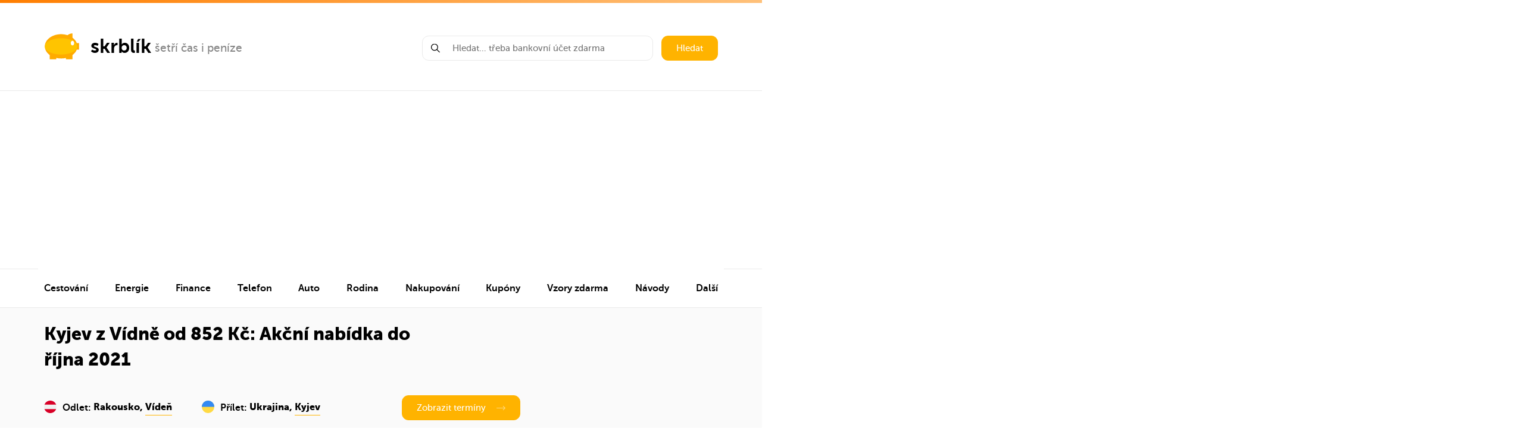

--- FILE ---
content_type: text/html; charset=UTF-8
request_url: https://www.skrblik.cz/trosecnik/kyjev-z-vidne-od-852-kc-akcni-nabidka-do-rijna-2021/
body_size: 30390
content:
<!DOCTYPE html>
<html lang="cs">
<head>
<!-- Google tag (gtag.js) -->
<script async src="https://www.googletagmanager.com/gtag/js?id=G-0EVZ20GYJD"></script>
<script>
  window.dataLayer = window.dataLayer || [];
  function gtag(){dataLayer.push(arguments);}
  gtag('js', new Date());

  gtag('config', 'G-0EVZ20GYJD');
</script>
    <meta charset="UTF-8"/>
    <meta name="viewport" content="width=device-width,minimum-scale=1,initial-scale=1">

    <link media="all" href="https://www.skrblik.cz/wp-content/cache/autoptimize/css/autoptimize_01d8d7a1e805a4eeee8922542044a423.css" rel="stylesheet"><title>Kyjev z&nbsp;Vídně od 852&nbsp;Kč: Akční nabídka do října 2021</title>
    <link rel="apple-touch-icon" sizes="180x180" href="/apple-touch-icon.png">
    <link rel="icon" type="image/png" sizes="32x32" href="/favicon-32x32.png">
    <link rel="icon" type="image/png" sizes="16x16" href="/favicon-16x16.png">
    <link rel="manifest" href="/site.webmanifest">
    <link rel="mask-icon" href="/safari-pinned-tab.svg" color="#ffc400">
    <meta name="msapplication-TileColor" content="#2b5797">
    <meta name="theme-color" content="#ffc400">
<meta name="description" content="<p>Levné zpáteční letenky do ukrajinského hlavní města nabízí nízkonákladová společnost Wizz Air. Letenky jsou dostupné až do října&#8230;</p>
" />

<meta property="og:description" content="<p>Levné zpáteční letenky do ukrajinského hlavní města nabízí nízkonákladová společnost Wizz Air. Letenky jsou dostupné až do října&#8230;</p>
" />



<meta property="og:image" content="https://www.skrblik.cz/wp-content/uploads/letenky-kyjev-ukrajina.jpg" />
<meta property="og:image:alt" content="Kyjev z&nbsp;Vídně od 852&nbsp;Kč: Akční nabídka do října 2021" />
<meta property="og:site_name" content="Skrblík" />
<meta property="og:url" content="https://www.skrblik.cz/trosecnik/kyjev-z-vidne-od-852-kc-akcni-nabidka-do-rijna-2021/" />
<meta property="fb:admins" content="100008389657854"/>
<meta property="fb:app_id" content="1513915665549401"/>
<meta property="og:locale" content="cs_CZ" />
<meta property="og:type" content="article" />
<meta property="og:title" content="Kyjev z&nbsp;Vídně od 852&nbsp;Kč: Akční nabídka do října 2021" />
    <meta name="twitter:card" content="summary">
    <meta name="twitter:site" content="@skrblik">
    <meta name="twitter:title" content="skrblík — šetří čas i peníze">
    <meta name="twitter:description" content="<p>Levné zpáteční letenky do ukrajinského hlavní města nabízí nízkonákladová společnost Wizz Air. Letenky jsou dostupné až do října&#8230;</p>
">
    <meta name="twitter:image" content="https://www.skrblik.cz/wp-content/uploads/letenky-kyjev-ukrajina.jpg">





    <link rel="profile" href="https://gmpg.org/xfn/11"/>
    <link rel="pingback" href="https://www.skrblik.cz/xmlrpc.php"/>

	    <script type="text/javascript">
		window.skrblik = window.skrblik || {"ajax_url":"https:\/\/www.skrblik.cz\/wp-admin\/admin-ajax.php","translates":{"loading":"Na\u010d\u00edt\u00e1m...","loadingError":"Chyba na\u010dten\u00ed"}};
    </script>
	<meta name='robots' content='max-image-preview:large' />
<link href='https://fonts.gstatic.com' crossorigin='anonymous' rel='preconnect' />
<link href='https://ajax.googleapis.com' rel='preconnect' />
<link href='https://fonts.googleapis.com' rel='preconnect' />
<link rel="alternate" type="application/rss+xml" title="skrblík &raquo; RSS zdroj" href="https://www.skrblik.cz/feed/" />
<link rel="alternate" type="application/rss+xml" title="skrblík &raquo; RSS komentářů" href="https://www.skrblik.cz/comments/feed/" />

	






<script type='text/javascript' src='https://www.skrblik.cz/wp-includes/js/jquery/jquery.min.js' id='jquery-core-js'></script>

<link rel="https://api.w.org/" href="https://www.skrblik.cz/wp-json/" /><link rel="EditURI" type="application/rsd+xml" title="RSD" href="https://www.skrblik.cz/xmlrpc.php?rsd" />
<meta name="generator" content="WordPress 6.3.7" />
<link rel="canonical" href="https://www.skrblik.cz/trosecnik/kyjev-z-vidne-od-852-kc-akcni-nabidka-do-rijna-2021/" />
<link rel='shortlink' href='https://www.skrblik.cz/?p=135453' />
<link rel="alternate" type="application/json+oembed" href="https://www.skrblik.cz/wp-json/oembed/1.0/embed?url=https%3A%2F%2Fwww.skrblik.cz%2Ftrosecnik%2Fkyjev-z-vidne-od-852-kc-akcni-nabidka-do-rijna-2021%2F" />
<link rel="alternate" type="text/xml+oembed" href="https://www.skrblik.cz/wp-json/oembed/1.0/embed?url=https%3A%2F%2Fwww.skrblik.cz%2Ftrosecnik%2Fkyjev-z-vidne-od-852-kc-akcni-nabidka-do-rijna-2021%2F&#038;format=xml" />
		
		
    <link rel="stylesheet" href="https://cdnjs.cloudflare.com/ajax/libs/tocbot/4.11.1/tocbot.css"/>
</head>

<body data-rsssl=1 >
<div class="layout">
	        <header class="header container">
            <div class="header__left">
                <div class="logo">
                    <a href="https://www.skrblik.cz" class="logo__main" title="Přejít na úvodní stránku">
                        <svg class="icon icon-logo">
                            <use xmlns:xlink="http://www.w3.org/1999/xlink" xlink:href="https://www.skrblik.cz/wp-content/themes/skrblik-2021/assets/img/icons.svg#icon-logo"></use>
                        </svg>
                        <span>skrblík</span>
                    </a>
											                            <a href="https://www.skrblik.cz/" target="_blank" class="logo__side" title="šetří čas i peníze">
						
						šetří čas i peníze						                            </a>
											                </div>
                <div class="header__menu-trigger js__navigation-trigger">
                    <div class="header__menu-trigger--open">
                        <noscript><img src="https://www.skrblik.cz/wp-content/themes/skrblik-2021/assets/img/menu.png" width="25" height="13" alt="Menu" title="Menu" /></noscript><img class="lazyload" src='data:image/svg+xml,%3Csvg%20xmlns=%22http://www.w3.org/2000/svg%22%20viewBox=%220%200%2025%2013%22%3E%3C/svg%3E' data-src="https://www.skrblik.cz/wp-content/themes/skrblik-2021/assets/img/menu.png" width="25" height="13" alt="Menu" title="Menu" />
                        Menu
                    </div>
                    <div class="header__menu-trigger--close">
                        Zavřít menu
                        <svg class="icon icon-close">
                            <use xmlns:xlink="http://www.w3.org/1999/xlink" xlink:href="https://www.skrblik.cz/wp-content/themes/skrblik-2021/assets/img/icons.svg#icon-close"></use>
                        </svg>
                    </div>
                </div>
            </div>
            <div class="header__right">
                <form action="https://www.skrblik.cz" method="get" class="search search--header">
                    <div class="search__input js__whisperer">
                        <svg class="icon icon-search">
                            <use xmlns:xlink="http://www.w3.org/1999/xlink" xlink:href="https://www.skrblik.cz/wp-content/themes/skrblik-2021/assets/img/icons.svg#icon-search"></use>
                        </svg>
                        <input type="text" name="s" class="input js__whisperer-trigger" placeholder="Hledat… třeba bankovní účet zdarma" autocomplete="off"/>
                        <div class="whisperer js__whisperer-content"></div>
                    </div>
                    <button type="submit" class="search__submit btn">Hledat</button>
                </form>
            </div>
        </header>

        <hr class="divider">

        <nav id="navigation" class="navigation js__navigation">
			
			
                <ul class="container navigation__list">

																                            <li class="navigation__item">
                                <div data-target="nav-151026" class="navigation__item-content js__navigation-submenu-trigger">
                                    <a href="https://www.skrblik.cz/cestovani/" title="Cestování">
										Cestování                                    </a>
                                    <svg class="icon icon-arrow-right">
                                        <use xmlns:xlink="http://www.w3.org/1999/xlink" xlink:href="https://www.skrblik.cz/wp-content/themes/skrblik-2021/assets/img/icons.svg#icon-arrow-right"></use>
                                    </svg>
                                </div>

								                                    <div data-level="1" id="nav-151026" class="navigation__submenu js__navigation-submenu-content">


                                        <div data-target-level="1" class="submenu__back js__navigation-trigger-back">
                                            <svg class="icon icon-arrow-left">
                                                <use xmlns:xlink="http://www.w3.org/1999/xlink" xlink:href="https://www.skrblik.cz/wp-content/themes/skrblik-2021/assets/img/icons.svg#icon-arrow-left"></use>
                                            </svg>
                                            Zpět
                                        </div>

										                                            <div class="submenu">

                                                <div data-target="subnav-151027" class="submenu__image js__navigation-submenu-trigger">
													🗺️                                                </div>

                                                <div class="submenu__content">

                                                    <div data-target="subnav-151027" class="js__navigation-submenu-trigger">
                                                        <a href="https://www.skrblik.cz/trosecnik/" title="Cestování" class="submenu__name" rel="nofollow">
															Trosečník                                                        </a>

                                                        <div class="submenu__description">
															Tipy na levné letenky a zájezdy                                                        </div>
                                                    </div>

													                                                        <div data-level="2" id="subnav-151027" class="submenu__links js__navigation-submenu-content">
                                                            <div data-target-level="2" class="submenu__back js__navigation-trigger-back">
                                                                <svg class="icon icon-arrow-left">
                                                                    <use xmlns:xlink="http://www.w3.org/1999/xlink" xlink:href="https://www.skrblik.cz/wp-content/themes/skrblik-2021/assets/img/icons.svg#icon-arrow-left"></use>
                                                                </svg>
                                                                Zpět
                                                            </div>

																														                                                                <a href="https://www.skrblik.cz/trosecnik/" title="Levné letenky" rel="nofollow">
																	Levné letenky                                                                    <svg class="icon icon-arrow-right">
                                                                        <use xmlns:xlink="http://www.w3.org/1999/xlink" xlink:href="https://www.skrblik.cz/wp-content/themes/skrblik-2021/assets/img/icons.svg#icon-arrow-right"></use>
                                                                    </svg>
                                                                </a>
																                                                                    <span class="submenu__links-sep">|</span>
																															                                                                <a href="https://www.skrblik.cz/trosecnik/" title="Levné zájezdy" rel="nofollow">
																	Levné zájezdy                                                                    <svg class="icon icon-arrow-right">
                                                                        <use xmlns:xlink="http://www.w3.org/1999/xlink" xlink:href="https://www.skrblik.cz/wp-content/themes/skrblik-2021/assets/img/icons.svg#icon-arrow-right"></use>
                                                                    </svg>
                                                                </a>
																                                                                    <span class="submenu__links-sep">|</span>
																															                                                                <a href="https://www.skrblik.cz/trosecnik/aerolinky/" title="Aerolinky" rel="nofollow">
																	Aerolinky                                                                    <svg class="icon icon-arrow-right">
                                                                        <use xmlns:xlink="http://www.w3.org/1999/xlink" xlink:href="https://www.skrblik.cz/wp-content/themes/skrblik-2021/assets/img/icons.svg#icon-arrow-right"></use>
                                                                    </svg>
                                                                </a>
																                                                                    <span class="submenu__links-sep">|</span>
																															                                                                <a href="https://www.skrblik.cz/trosecnik/letiste/" title="Letiště" rel="nofollow">
																	Letiště                                                                    <svg class="icon icon-arrow-right">
                                                                        <use xmlns:xlink="http://www.w3.org/1999/xlink" xlink:href="https://www.skrblik.cz/wp-content/themes/skrblik-2021/assets/img/icons.svg#icon-arrow-right"></use>
                                                                    </svg>
                                                                </a>
																                                                                    <span class="submenu__links-sep">|</span>
																															                                                                <a href="https://www.skrblik.cz/trosecnik/oblast/" title="Destinace" rel="nofollow">
																	Destinace                                                                    <svg class="icon icon-arrow-right">
                                                                        <use xmlns:xlink="http://www.w3.org/1999/xlink" xlink:href="https://www.skrblik.cz/wp-content/themes/skrblik-2021/assets/img/icons.svg#icon-arrow-right"></use>
                                                                    </svg>
                                                                </a>
																                                                                    <span class="submenu__links-sep">|</span>
																															                                                                <a href="https://www.skrblik.cz/trosecnik/zeme/" title="Země" rel="nofollow">
																	Země                                                                    <svg class="icon icon-arrow-right">
                                                                        <use xmlns:xlink="http://www.w3.org/1999/xlink" xlink:href="https://www.skrblik.cz/wp-content/themes/skrblik-2021/assets/img/icons.svg#icon-arrow-right"></use>
                                                                    </svg>
                                                                </a>
																															
                                                        </div>
													
                                                </div>

                                                <svg data-target="subnav-151027" class="icon icon-arrow-right js__navigation-submenu-trigger">
                                                    <use xmlns:xlink="http://www.w3.org/1999/xlink" xlink:href="https://www.skrblik.cz/wp-content/themes/skrblik-2021/assets/img/icons.svg#icon-arrow-right"></use>
                                                </svg>
                                            </div>
										                                            <div class="submenu">

                                                <div data-target="subnav-151034" class="submenu__image js__navigation-submenu-trigger">
													✈️                                                </div>

                                                <div class="submenu__content">

                                                    <div data-target="subnav-151034" class="js__navigation-submenu-trigger">
                                                        <a href="https://www.skrblik.cz/cestovani/letenky/" title="Cestování" class="submenu__name" rel="nofollow">
															Letenky                                                        </a>

                                                        <div class="submenu__description">
															Jak ušetřit, rozměry zavazadel, parkování na letišti…                                                        </div>
                                                    </div>

													                                                        <div data-level="2" id="subnav-151034" class="submenu__links js__navigation-submenu-content">
                                                            <div data-target-level="2" class="submenu__back js__navigation-trigger-back">
                                                                <svg class="icon icon-arrow-left">
                                                                    <use xmlns:xlink="http://www.w3.org/1999/xlink" xlink:href="https://www.skrblik.cz/wp-content/themes/skrblik-2021/assets/img/icons.svg#icon-arrow-left"></use>
                                                                </svg>
                                                                Zpět
                                                            </div>

																														                                                                <a href="https://www.skrblik.cz/cestovani/letenky/nevyhody-nizkonakladovych-low-cost-aerolinek/" title="Low-cost aerolinky" rel="nofollow">
																	Low-cost aerolinky                                                                    <svg class="icon icon-arrow-right">
                                                                        <use xmlns:xlink="http://www.w3.org/1999/xlink" xlink:href="https://www.skrblik.cz/wp-content/themes/skrblik-2021/assets/img/icons.svg#icon-arrow-right"></use>
                                                                    </svg>
                                                                </a>
																                                                                    <span class="submenu__links-sep">|</span>
																															                                                                <a href="https://www.skrblik.cz/cestovani/letenky/zavazadla-povolene-rozmery-hmotnost-poplatky/" title="Rozměry zavazadel" rel="nofollow">
																	Rozměry zavazadel                                                                    <svg class="icon icon-arrow-right">
                                                                        <use xmlns:xlink="http://www.w3.org/1999/xlink" xlink:href="https://www.skrblik.cz/wp-content/themes/skrblik-2021/assets/img/icons.svg#icon-arrow-right"></use>
                                                                    </svg>
                                                                </a>
																                                                                    <span class="submenu__links-sep">|</span>
																															                                                                <a href="https://www.skrblik.cz/cestovani/letenky/co-si-nemuzete-vzit-do-letadla/" title="Co patří do zavazadel" rel="nofollow">
																	Co patří do zavazadel                                                                    <svg class="icon icon-arrow-right">
                                                                        <use xmlns:xlink="http://www.w3.org/1999/xlink" xlink:href="https://www.skrblik.cz/wp-content/themes/skrblik-2021/assets/img/icons.svg#icon-arrow-right"></use>
                                                                    </svg>
                                                                </a>
																                                                                    <span class="submenu__links-sep">|</span>
																															                                                                <a href="https://www.skrblik.cz/cestovani/letenky/odskodneni-cestujicich-v-letecke-doprave/" title="Kompenzace za let" rel="nofollow">
																	Kompenzace za let                                                                    <svg class="icon icon-arrow-right">
                                                                        <use xmlns:xlink="http://www.w3.org/1999/xlink" xlink:href="https://www.skrblik.cz/wp-content/themes/skrblik-2021/assets/img/icons.svg#icon-arrow-right"></use>
                                                                    </svg>
                                                                </a>
																                                                                    <span class="submenu__links-sep">|</span>
																															                                                                <a href="https://www.skrblik.cz/cestovani/letenky/nocovani-na-letisti/" title="Spaní na letišti" rel="nofollow">
																	Spaní na letišti                                                                    <svg class="icon icon-arrow-right">
                                                                        <use xmlns:xlink="http://www.w3.org/1999/xlink" xlink:href="https://www.skrblik.cz/wp-content/themes/skrblik-2021/assets/img/icons.svg#icon-arrow-right"></use>
                                                                    </svg>
                                                                </a>
																                                                                    <span class="submenu__links-sep">|</span>
																															                                                                <a href="https://www.skrblik.cz/cestovani/letenky/parkovani-na-letistich/levne-parkovani-na-letisti-praha/" title="Parkování na letišti Praha" rel="nofollow">
																	Parkování na letišti Praha                                                                    <svg class="icon icon-arrow-right">
                                                                        <use xmlns:xlink="http://www.w3.org/1999/xlink" xlink:href="https://www.skrblik.cz/wp-content/themes/skrblik-2021/assets/img/icons.svg#icon-arrow-right"></use>
                                                                    </svg>
                                                                </a>
																                                                                    <span class="submenu__links-sep">|</span>
																															                                                                <a href="https://www.skrblik.cz/cestovani/letenky/parkovani-na-letistich/tipy-na-levne-parkovani-na-letistich-napric-evropou/" title="Parkování na evropských letištích" rel="nofollow">
																	Parkování na evropských letištích                                                                    <svg class="icon icon-arrow-right">
                                                                        <use xmlns:xlink="http://www.w3.org/1999/xlink" xlink:href="https://www.skrblik.cz/wp-content/themes/skrblik-2021/assets/img/icons.svg#icon-arrow-right"></use>
                                                                    </svg>
                                                                </a>
																															
                                                        </div>
													
                                                </div>

                                                <svg data-target="subnav-151034" class="icon icon-arrow-right js__navigation-submenu-trigger">
                                                    <use xmlns:xlink="http://www.w3.org/1999/xlink" xlink:href="https://www.skrblik.cz/wp-content/themes/skrblik-2021/assets/img/icons.svg#icon-arrow-right"></use>
                                                </svg>
                                            </div>
										                                            <div class="submenu">

                                                <div data-target="subnav-151043" class="submenu__image js__navigation-submenu-trigger">
													🚂                                                </div>

                                                <div class="submenu__content">

                                                    <div data-target="subnav-151043" class="js__navigation-submenu-trigger">
                                                        <a href="https://www.skrblik.cz/cestovani/jizdenky/" title="Cestování" class="submenu__name" rel="nofollow">
															Jízdenky                                                        </a>

                                                        <div class="submenu__description">
															Levné jízdenky, In Karta, ČD Body, odškodnění…                                                        </div>
                                                    </div>

													                                                        <div data-level="2" id="subnav-151043" class="submenu__links js__navigation-submenu-content">
                                                            <div data-target-level="2" class="submenu__back js__navigation-trigger-back">
                                                                <svg class="icon icon-arrow-left">
                                                                    <use xmlns:xlink="http://www.w3.org/1999/xlink" xlink:href="https://www.skrblik.cz/wp-content/themes/skrblik-2021/assets/img/icons.svg#icon-arrow-left"></use>
                                                                </svg>
                                                                Zpět
                                                            </div>

																														                                                                <a href="https://www.skrblik.cz/cestovani/jizdenky/slevy-na-zeleznici/" title="Slevy na vlak" rel="nofollow">
																	Slevy na vlak                                                                    <svg class="icon icon-arrow-right">
                                                                        <use xmlns:xlink="http://www.w3.org/1999/xlink" xlink:href="https://www.skrblik.cz/wp-content/themes/skrblik-2021/assets/img/icons.svg#icon-arrow-right"></use>
                                                                    </svg>
                                                                </a>
																                                                                    <span class="submenu__links-sep">|</span>
																															                                                                <a href="https://www.skrblik.cz/cestovani/jizdenky/in-karta-od-ceskych-drah/" title="In Karta ČD" rel="nofollow">
																	In Karta ČD                                                                    <svg class="icon icon-arrow-right">
                                                                        <use xmlns:xlink="http://www.w3.org/1999/xlink" xlink:href="https://www.skrblik.cz/wp-content/themes/skrblik-2021/assets/img/icons.svg#icon-arrow-right"></use>
                                                                    </svg>
                                                                </a>
																                                                                    <span class="submenu__links-sep">|</span>
																															                                                                <a href="https://www.skrblik.cz/cestovani/jizdenky/odskodneni-cestujicich-u-ceskych-drah/" title="Odškodnění za zpoždění" rel="nofollow">
																	Odškodnění za zpoždění                                                                    <svg class="icon icon-arrow-right">
                                                                        <use xmlns:xlink="http://www.w3.org/1999/xlink" xlink:href="https://www.skrblik.cz/wp-content/themes/skrblik-2021/assets/img/icons.svg#icon-arrow-right"></use>
                                                                    </svg>
                                                                </a>
																                                                                    <span class="submenu__links-sep">|</span>
																															                                                                <a href="https://www.skrblik.cz/cestovani/jizdenky/vernostni-program-ceskych-drah-cd-body/" title="ČD Body" rel="nofollow">
																	ČD Body                                                                    <svg class="icon icon-arrow-right">
                                                                        <use xmlns:xlink="http://www.w3.org/1999/xlink" xlink:href="https://www.skrblik.cz/wp-content/themes/skrblik-2021/assets/img/icons.svg#icon-arrow-right"></use>
                                                                    </svg>
                                                                </a>
																                                                                    <span class="submenu__links-sep">|</span>
																															                                                                <a href="https://www.skrblik.cz/cestovani/jizdenky/vlakove-jizdenky-do-zahranici/" title="Vlakem do zahraničí" rel="nofollow">
																	Vlakem do zahraničí                                                                    <svg class="icon icon-arrow-right">
                                                                        <use xmlns:xlink="http://www.w3.org/1999/xlink" xlink:href="https://www.skrblik.cz/wp-content/themes/skrblik-2021/assets/img/icons.svg#icon-arrow-right"></use>
                                                                    </svg>
                                                                </a>
																                                                                    <span class="submenu__links-sep">|</span>
																															                                                                <a href="https://www.skrblik.cz/cestovani/jizdenky/autobusem-po-evrope/" title="Autobusem po Evropě" rel="nofollow">
																	Autobusem po Evropě                                                                    <svg class="icon icon-arrow-right">
                                                                        <use xmlns:xlink="http://www.w3.org/1999/xlink" xlink:href="https://www.skrblik.cz/wp-content/themes/skrblik-2021/assets/img/icons.svg#icon-arrow-right"></use>
                                                                    </svg>
                                                                </a>
																                                                                    <span class="submenu__links-sep">|</span>
																															                                                                <a href="https://www.skrblik.cz/cestovani/jizdenky/autobusove-jizdenky/" title="Autobusové jízdenky" rel="nofollow">
																	Autobusové jízdenky                                                                    <svg class="icon icon-arrow-right">
                                                                        <use xmlns:xlink="http://www.w3.org/1999/xlink" xlink:href="https://www.skrblik.cz/wp-content/themes/skrblik-2021/assets/img/icons.svg#icon-arrow-right"></use>
                                                                    </svg>
                                                                </a>
																															
                                                        </div>
													
                                                </div>

                                                <svg data-target="subnav-151043" class="icon icon-arrow-right js__navigation-submenu-trigger">
                                                    <use xmlns:xlink="http://www.w3.org/1999/xlink" xlink:href="https://www.skrblik.cz/wp-content/themes/skrblik-2021/assets/img/icons.svg#icon-arrow-right"></use>
                                                </svg>
                                            </div>
										                                            <div class="submenu">

                                                <div data-target="subnav-151051" class="submenu__image js__navigation-submenu-trigger">
													🛣️                                                </div>

                                                <div class="submenu__content">

                                                    <div data-target="subnav-151051" class="js__navigation-submenu-trigger">
                                                        <a href="https://www.skrblik.cz/cestovani/cestovani-autem/" title="Cestování" class="submenu__name" rel="nofollow">
															Cestování autem                                                        </a>

                                                        <div class="submenu__description">
															Dálniční poplatky, parkování v Praze, stopování…                                                        </div>
                                                    </div>

													                                                        <div data-level="2" id="subnav-151051" class="submenu__links js__navigation-submenu-content">
                                                            <div data-target-level="2" class="submenu__back js__navigation-trigger-back">
                                                                <svg class="icon icon-arrow-left">
                                                                    <use xmlns:xlink="http://www.w3.org/1999/xlink" xlink:href="https://www.skrblik.cz/wp-content/themes/skrblik-2021/assets/img/icons.svg#icon-arrow-left"></use>
                                                                </svg>
                                                                Zpět
                                                            </div>

																														                                                                <a href="https://www.skrblik.cz/cestovani/cestovani-autem/" title="Dálnice v Evropě" rel="nofollow">
																	Dálnice v Evropě                                                                    <svg class="icon icon-arrow-right">
                                                                        <use xmlns:xlink="http://www.w3.org/1999/xlink" xlink:href="https://www.skrblik.cz/wp-content/themes/skrblik-2021/assets/img/icons.svg#icon-arrow-right"></use>
                                                                    </svg>
                                                                </a>
																                                                                    <span class="submenu__links-sep">|</span>
																															                                                                <a href="https://www.skrblik.cz/cestovani/cestovani-autem/parkovani-v-praze-kde-parkovat-zdarma-modra-a-oranzova-zona-pr-parkoviste/" title="Parkování v Praze" rel="nofollow">
																	Parkování v Praze                                                                    <svg class="icon icon-arrow-right">
                                                                        <use xmlns:xlink="http://www.w3.org/1999/xlink" xlink:href="https://www.skrblik.cz/wp-content/themes/skrblik-2021/assets/img/icons.svg#icon-arrow-right"></use>
                                                                    </svg>
                                                                </a>
																                                                                    <span class="submenu__links-sep">|</span>
																															                                                                <a href="https://www.skrblik.cz/cestovani/cestovani-autem/spolujizda/" title="Spolujízda" rel="nofollow">
																	Spolujízda                                                                    <svg class="icon icon-arrow-right">
                                                                        <use xmlns:xlink="http://www.w3.org/1999/xlink" xlink:href="https://www.skrblik.cz/wp-content/themes/skrblik-2021/assets/img/icons.svg#icon-arrow-right"></use>
                                                                    </svg>
                                                                </a>
																                                                                    <span class="submenu__links-sep">|</span>
																															                                                                <a href="https://www.skrblik.cz/cestovani/cestovani-autem/stopovani/" title="Stopování" rel="nofollow">
																	Stopování                                                                    <svg class="icon icon-arrow-right">
                                                                        <use xmlns:xlink="http://www.w3.org/1999/xlink" xlink:href="https://www.skrblik.cz/wp-content/themes/skrblik-2021/assets/img/icons.svg#icon-arrow-right"></use>
                                                                    </svg>
                                                                </a>
																                                                                    <span class="submenu__links-sep">|</span>
																															                                                                <a href="https://www.skrblik.cz/cestovani/autopujcovny/" title="Autopůjčovny" rel="nofollow">
																	Autopůjčovny                                                                    <svg class="icon icon-arrow-right">
                                                                        <use xmlns:xlink="http://www.w3.org/1999/xlink" xlink:href="https://www.skrblik.cz/wp-content/themes/skrblik-2021/assets/img/icons.svg#icon-arrow-right"></use>
                                                                    </svg>
                                                                </a>
																															
                                                        </div>
													
                                                </div>

                                                <svg data-target="subnav-151051" class="icon icon-arrow-right js__navigation-submenu-trigger">
                                                    <use xmlns:xlink="http://www.w3.org/1999/xlink" xlink:href="https://www.skrblik.cz/wp-content/themes/skrblik-2021/assets/img/icons.svg#icon-arrow-right"></use>
                                                </svg>
                                            </div>
										                                            <div class="submenu">

                                                <div data-target="subnav-151057" class="submenu__image js__navigation-submenu-trigger">
													🏨                                                </div>

                                                <div class="submenu__content">

                                                    <div data-target="subnav-151057" class="js__navigation-submenu-trigger">
                                                        <a href="https://www.skrblik.cz/cestovani/ubytovani/" title="Cestování" class="submenu__name" rel="nofollow">
															Zájezdy a ubytování                                                        </a>

                                                        <div class="submenu__description">
															Airbnb, hotely, cousurfing, levné zájezdy…                                                        </div>
                                                    </div>

													                                                        <div data-level="2" id="subnav-151057" class="submenu__links js__navigation-submenu-content">
                                                            <div data-target-level="2" class="submenu__back js__navigation-trigger-back">
                                                                <svg class="icon icon-arrow-left">
                                                                    <use xmlns:xlink="http://www.w3.org/1999/xlink" xlink:href="https://www.skrblik.cz/wp-content/themes/skrblik-2021/assets/img/icons.svg#icon-arrow-left"></use>
                                                                </svg>
                                                                Zpět
                                                            </div>

																														                                                                <a href="https://www.skrblik.cz/cestovani/ubytovani/airbnb-ubytovani-v-soukromi-jinak/" title="Airbnb" rel="nofollow">
																	Airbnb                                                                    <svg class="icon icon-arrow-right">
                                                                        <use xmlns:xlink="http://www.w3.org/1999/xlink" xlink:href="https://www.skrblik.cz/wp-content/themes/skrblik-2021/assets/img/icons.svg#icon-arrow-right"></use>
                                                                    </svg>
                                                                </a>
																                                                                    <span class="submenu__links-sep">|</span>
																															                                                                <a href="https://www.skrblik.cz/cestovani/ubytovani/hotely/" title="Hotely" rel="nofollow">
																	Hotely                                                                    <svg class="icon icon-arrow-right">
                                                                        <use xmlns:xlink="http://www.w3.org/1999/xlink" xlink:href="https://www.skrblik.cz/wp-content/themes/skrblik-2021/assets/img/icons.svg#icon-arrow-right"></use>
                                                                    </svg>
                                                                </a>
																                                                                    <span class="submenu__links-sep">|</span>
																															                                                                <a href="https://www.skrblik.cz/cestovani/ubytovani/hostely/" title="Hostely" rel="nofollow">
																	Hostely                                                                    <svg class="icon icon-arrow-right">
                                                                        <use xmlns:xlink="http://www.w3.org/1999/xlink" xlink:href="https://www.skrblik.cz/wp-content/themes/skrblik-2021/assets/img/icons.svg#icon-arrow-right"></use>
                                                                    </svg>
                                                                </a>
																                                                                    <span class="submenu__links-sep">|</span>
																															                                                                <a href="https://www.skrblik.cz/cestovani/ubytovani/couchsurfing-11-tipu-jak-si-ho-uzit-na-maximum/" title="Couchsurfing" rel="nofollow">
																	Couchsurfing                                                                    <svg class="icon icon-arrow-right">
                                                                        <use xmlns:xlink="http://www.w3.org/1999/xlink" xlink:href="https://www.skrblik.cz/wp-content/themes/skrblik-2021/assets/img/icons.svg#icon-arrow-right"></use>
                                                                    </svg>
                                                                </a>
																                                                                    <span class="submenu__links-sep">|</span>
																															                                                                <a href="https://www.skrblik.cz/cestovani/ubytovani/ubytovani-na-vysokoskolskych-kolejich-pro-nestudenty/" title="Ubytování na kolejích" rel="nofollow">
																	Ubytování na kolejích                                                                    <svg class="icon icon-arrow-right">
                                                                        <use xmlns:xlink="http://www.w3.org/1999/xlink" xlink:href="https://www.skrblik.cz/wp-content/themes/skrblik-2021/assets/img/icons.svg#icon-arrow-right"></use>
                                                                    </svg>
                                                                </a>
																                                                                    <span class="submenu__links-sep">|</span>
																															                                                                <a href="https://www.skrblik.cz/cestovani/zajezdy/" title="Levné zájezdy" rel="nofollow">
																	Levné zájezdy                                                                    <svg class="icon icon-arrow-right">
                                                                        <use xmlns:xlink="http://www.w3.org/1999/xlink" xlink:href="https://www.skrblik.cz/wp-content/themes/skrblik-2021/assets/img/icons.svg#icon-arrow-right"></use>
                                                                    </svg>
                                                                </a>
																                                                                    <span class="submenu__links-sep">|</span>
																															                                                                <a href="https://www.skrblik.cz/cestovani/zajezdy/zajezdy-z-nemecka/" title="Zájezdy z Německa" rel="nofollow">
																	Zájezdy z Německa                                                                    <svg class="icon icon-arrow-right">
                                                                        <use xmlns:xlink="http://www.w3.org/1999/xlink" xlink:href="https://www.skrblik.cz/wp-content/themes/skrblik-2021/assets/img/icons.svg#icon-arrow-right"></use>
                                                                    </svg>
                                                                </a>
																                                                                    <span class="submenu__links-sep">|</span>
																															                                                                <a href="https://www.skrblik.cz/cestovani/zajezdy/reklamace-zajezdu-nebo-dovolene/" title="Reklamace zájezdu" rel="nofollow">
																	Reklamace zájezdu                                                                    <svg class="icon icon-arrow-right">
                                                                        <use xmlns:xlink="http://www.w3.org/1999/xlink" xlink:href="https://www.skrblik.cz/wp-content/themes/skrblik-2021/assets/img/icons.svg#icon-arrow-right"></use>
                                                                    </svg>
                                                                </a>
																															
                                                        </div>
													
                                                </div>

                                                <svg data-target="subnav-151057" class="icon icon-arrow-right js__navigation-submenu-trigger">
                                                    <use xmlns:xlink="http://www.w3.org/1999/xlink" xlink:href="https://www.skrblik.cz/wp-content/themes/skrblik-2021/assets/img/icons.svg#icon-arrow-right"></use>
                                                </svg>
                                            </div>
										                                            <div class="submenu">

                                                <div data-target="subnav-151066" class="submenu__image js__navigation-submenu-trigger">
													🏙️                                                </div>

                                                <div class="submenu__content">

                                                    <div data-target="subnav-151066" class="js__navigation-submenu-trigger">
                                                        <a href="https://www.skrblik.cz/cestovani/tipy-jak-usetrit-na-cestach/" title="Cestování" class="submenu__name" rel="nofollow">
															Levné cestování                                                        </a>

                                                        <div class="submenu__description">
															Chorvatsko, Londýn, Paříž, podvody na turisty…                                                        </div>
                                                    </div>

													                                                        <div data-level="2" id="subnav-151066" class="submenu__links js__navigation-submenu-content">
                                                            <div data-target-level="2" class="submenu__back js__navigation-trigger-back">
                                                                <svg class="icon icon-arrow-left">
                                                                    <use xmlns:xlink="http://www.w3.org/1999/xlink" xlink:href="https://www.skrblik.cz/wp-content/themes/skrblik-2021/assets/img/icons.svg#icon-arrow-left"></use>
                                                                </svg>
                                                                Zpět
                                                            </div>

																														                                                                <a href="https://www.skrblik.cz/cestovani/tipy-jak-usetrit-na-cestach/jak-usetrit-v-chorvatsku/" title="Chorvatsko levně" rel="nofollow">
																	Chorvatsko levně                                                                    <svg class="icon icon-arrow-right">
                                                                        <use xmlns:xlink="http://www.w3.org/1999/xlink" xlink:href="https://www.skrblik.cz/wp-content/themes/skrblik-2021/assets/img/icons.svg#icon-arrow-right"></use>
                                                                    </svg>
                                                                </a>
																                                                                    <span class="submenu__links-sep">|</span>
																															                                                                <a href="https://www.skrblik.cz/blog/jak-usetrit-v-italii/" title="Itálie levně" rel="nofollow">
																	Itálie levně                                                                    <svg class="icon icon-arrow-right">
                                                                        <use xmlns:xlink="http://www.w3.org/1999/xlink" xlink:href="https://www.skrblik.cz/wp-content/themes/skrblik-2021/assets/img/icons.svg#icon-arrow-right"></use>
                                                                    </svg>
                                                                </a>
																                                                                    <span class="submenu__links-sep">|</span>
																															                                                                <a href="https://www.skrblik.cz/cestovani/tipy-jak-usetrit-na-cestach/nejcastejsi-triky-podvodniku/" title="Podvody na turisty" rel="nofollow">
																	Podvody na turisty                                                                    <svg class="icon icon-arrow-right">
                                                                        <use xmlns:xlink="http://www.w3.org/1999/xlink" xlink:href="https://www.skrblik.cz/wp-content/themes/skrblik-2021/assets/img/icons.svg#icon-arrow-right"></use>
                                                                    </svg>
                                                                </a>
																                                                                    <span class="submenu__links-sep">|</span>
																															                                                                <a href="https://www.skrblik.cz/cestovani/zdravi-a-bezpecnost/" title="Bezpečnost cestování" rel="nofollow">
																	Bezpečnost cestování                                                                    <svg class="icon icon-arrow-right">
                                                                        <use xmlns:xlink="http://www.w3.org/1999/xlink" xlink:href="https://www.skrblik.cz/wp-content/themes/skrblik-2021/assets/img/icons.svg#icon-arrow-right"></use>
                                                                    </svg>
                                                                </a>
																                                                                    <span class="submenu__links-sep">|</span>
																															                                                                <a href="https://www.skrblik.cz/cestovani/tipy-jak-usetrit-na-cestach/penize-na-cestach/" title="Kurzovní lístek" rel="nofollow">
																	Kurzovní lístek                                                                    <svg class="icon icon-arrow-right">
                                                                        <use xmlns:xlink="http://www.w3.org/1999/xlink" xlink:href="https://www.skrblik.cz/wp-content/themes/skrblik-2021/assets/img/icons.svg#icon-arrow-right"></use>
                                                                    </svg>
                                                                </a>
																															
                                                        </div>
													
                                                </div>

                                                <svg data-target="subnav-151066" class="icon icon-arrow-right js__navigation-submenu-trigger">
                                                    <use xmlns:xlink="http://www.w3.org/1999/xlink" xlink:href="https://www.skrblik.cz/wp-content/themes/skrblik-2021/assets/img/icons.svg#icon-arrow-right"></use>
                                                </svg>
                                            </div>
										                                    </div>
								
                            </li>
						
											                            <li class="navigation__item">
                                <div data-target="nav-151076" class="navigation__item-content js__navigation-submenu-trigger">
                                    <a href="https://www.skrblik.cz/energie/" title="Energie">
										Energie                                    </a>
                                    <svg class="icon icon-arrow-right">
                                        <use xmlns:xlink="http://www.w3.org/1999/xlink" xlink:href="https://www.skrblik.cz/wp-content/themes/skrblik-2021/assets/img/icons.svg#icon-arrow-right"></use>
                                    </svg>
                                </div>

								                                    <div data-level="1" id="nav-151076" class="navigation__submenu js__navigation-submenu-content">


                                        <div data-target-level="1" class="submenu__back js__navigation-trigger-back">
                                            <svg class="icon icon-arrow-left">
                                                <use xmlns:xlink="http://www.w3.org/1999/xlink" xlink:href="https://www.skrblik.cz/wp-content/themes/skrblik-2021/assets/img/icons.svg#icon-arrow-left"></use>
                                            </svg>
                                            Zpět
                                        </div>

										                                            <div class="submenu">

                                                <div data-target="subnav-151077" class="submenu__image js__navigation-submenu-trigger">
													❄️                                                </div>

                                                <div class="submenu__content">

                                                    <div data-target="subnav-151077" class="js__navigation-submenu-trigger">
                                                        <a href="https://www.skrblik.cz/energie/teplo/" title="Energie" class="submenu__name" rel="nofollow">
															Teplo                                                        </a>

                                                        <div class="submenu__description">
															Levné dřevo, kondenzační kotel, tepelné čerpadlo…                                                        </div>
                                                    </div>

													                                                        <div data-level="2" id="subnav-151077" class="submenu__links js__navigation-submenu-content">
                                                            <div data-target-level="2" class="submenu__back js__navigation-trigger-back">
                                                                <svg class="icon icon-arrow-left">
                                                                    <use xmlns:xlink="http://www.w3.org/1999/xlink" xlink:href="https://www.skrblik.cz/wp-content/themes/skrblik-2021/assets/img/icons.svg#icon-arrow-left"></use>
                                                                </svg>
                                                                Zpět
                                                            </div>

																														                                                                <a href="https://www.skrblik.cz/energie/teplo/" title="Jak ušetřit za topení" rel="nofollow">
																	Jak ušetřit za topení                                                                    <svg class="icon icon-arrow-right">
                                                                        <use xmlns:xlink="http://www.w3.org/1999/xlink" xlink:href="https://www.skrblik.cz/wp-content/themes/skrblik-2021/assets/img/icons.svg#icon-arrow-right"></use>
                                                                    </svg>
                                                                </a>
																                                                                    <span class="submenu__links-sep">|</span>
																															                                                                <a href="https://www.skrblik.cz/energie/teplo/jakym-drevem-topit/" title="Jakým dřevem topit" rel="nofollow">
																	Jakým dřevem topit                                                                    <svg class="icon icon-arrow-right">
                                                                        <use xmlns:xlink="http://www.w3.org/1999/xlink" xlink:href="https://www.skrblik.cz/wp-content/themes/skrblik-2021/assets/img/icons.svg#icon-arrow-right"></use>
                                                                    </svg>
                                                                </a>
																                                                                    <span class="submenu__links-sep">|</span>
																															                                                                <a href="https://www.skrblik.cz/energie/teplo/jak-ziskat-levne-drevo/" title="Levné dřevo" rel="nofollow">
																	Levné dřevo                                                                    <svg class="icon icon-arrow-right">
                                                                        <use xmlns:xlink="http://www.w3.org/1999/xlink" xlink:href="https://www.skrblik.cz/wp-content/themes/skrblik-2021/assets/img/icons.svg#icon-arrow-right"></use>
                                                                    </svg>
                                                                </a>
																                                                                    <span class="submenu__links-sep">|</span>
																															                                                                <a href="https://www.skrblik.cz/energie/teplo/kondenzacni-plynovy-kotel/" title="Kondenzační kotel" rel="nofollow">
																	Kondenzační kotel                                                                    <svg class="icon icon-arrow-right">
                                                                        <use xmlns:xlink="http://www.w3.org/1999/xlink" xlink:href="https://www.skrblik.cz/wp-content/themes/skrblik-2021/assets/img/icons.svg#icon-arrow-right"></use>
                                                                    </svg>
                                                                </a>
																                                                                    <span class="submenu__links-sep">|</span>
																															                                                                <a href="https://www.skrblik.cz/energie/teplo/solarni-panely-na-ohrev-vody/" title="Solární panely na ohřev vody" rel="nofollow">
																	Solární panely na ohřev vody                                                                    <svg class="icon icon-arrow-right">
                                                                        <use xmlns:xlink="http://www.w3.org/1999/xlink" xlink:href="https://www.skrblik.cz/wp-content/themes/skrblik-2021/assets/img/icons.svg#icon-arrow-right"></use>
                                                                    </svg>
                                                                </a>
																                                                                    <span class="submenu__links-sep">|</span>
																															                                                                <a href="https://www.skrblik.cz/energie/teplo/tepelna-cerpadla/" title="Tepelné čerpadlo" rel="nofollow">
																	Tepelné čerpadlo                                                                    <svg class="icon icon-arrow-right">
                                                                        <use xmlns:xlink="http://www.w3.org/1999/xlink" xlink:href="https://www.skrblik.cz/wp-content/themes/skrblik-2021/assets/img/icons.svg#icon-arrow-right"></use>
                                                                    </svg>
                                                                </a>
																                                                                    <span class="submenu__links-sep">|</span>
																															                                                                <a href="https://www.skrblik.cz/energie/teplo/termoregulacni-ventily/" title="Termoregulační hlavice" rel="nofollow">
																	Termoregulační hlavice                                                                    <svg class="icon icon-arrow-right">
                                                                        <use xmlns:xlink="http://www.w3.org/1999/xlink" xlink:href="https://www.skrblik.cz/wp-content/themes/skrblik-2021/assets/img/icons.svg#icon-arrow-right"></use>
                                                                    </svg>
                                                                </a>
																															
                                                        </div>
													
                                                </div>

                                                <svg data-target="subnav-151077" class="icon icon-arrow-right js__navigation-submenu-trigger">
                                                    <use xmlns:xlink="http://www.w3.org/1999/xlink" xlink:href="https://www.skrblik.cz/wp-content/themes/skrblik-2021/assets/img/icons.svg#icon-arrow-right"></use>
                                                </svg>
                                            </div>
										                                            <div class="submenu">

                                                <div data-target="subnav-151085" class="submenu__image js__navigation-submenu-trigger">
													⚡                                                </div>

                                                <div class="submenu__content">

                                                    <div data-target="subnav-151085" class="js__navigation-submenu-trigger">
                                                        <a href="https://www.skrblik.cz/energie/elektrina/" title="Energie" class="submenu__name" rel="nofollow">
															Elektřina                                                        </a>

                                                        <div class="submenu__description">
															Cena elektřiny, energetické třídy, noční proud…                                                        </div>
                                                    </div>

													                                                        <div data-level="2" id="subnav-151085" class="submenu__links js__navigation-submenu-content">
                                                            <div data-target-level="2" class="submenu__back js__navigation-trigger-back">
                                                                <svg class="icon icon-arrow-left">
                                                                    <use xmlns:xlink="http://www.w3.org/1999/xlink" xlink:href="https://www.skrblik.cz/wp-content/themes/skrblik-2021/assets/img/icons.svg#icon-arrow-left"></use>
                                                                </svg>
                                                                Zpět
                                                            </div>

																														                                                                <a href="https://www.skrblik.cz/energie/elektrina/co-tvori-cenu-elektriny/" title="Cena elektřiny" rel="nofollow">
																	Cena elektřiny                                                                    <svg class="icon icon-arrow-right">
                                                                        <use xmlns:xlink="http://www.w3.org/1999/xlink" xlink:href="https://www.skrblik.cz/wp-content/themes/skrblik-2021/assets/img/icons.svg#icon-arrow-right"></use>
                                                                    </svg>
                                                                </a>
																                                                                    <span class="submenu__links-sep">|</span>
																															                                                                <a href="https://www.skrblik.cz/energie/elektrina/energeticke-tridy-spotrebicu/" title="Energetické třídy" rel="nofollow">
																	Energetické třídy                                                                    <svg class="icon icon-arrow-right">
                                                                        <use xmlns:xlink="http://www.w3.org/1999/xlink" xlink:href="https://www.skrblik.cz/wp-content/themes/skrblik-2021/assets/img/icons.svg#icon-arrow-right"></use>
                                                                    </svg>
                                                                </a>
																                                                                    <span class="submenu__links-sep">|</span>
																															                                                                <a href="https://www.skrblik.cz/energie/elektrina/fotovoltaicka-elektrarna-na-rodinny-dum-navod-cena-dotace/" title="Fotovoltaická elektrárna" rel="nofollow">
																	Fotovoltaická elektrárna                                                                    <svg class="icon icon-arrow-right">
                                                                        <use xmlns:xlink="http://www.w3.org/1999/xlink" xlink:href="https://www.skrblik.cz/wp-content/themes/skrblik-2021/assets/img/icons.svg#icon-arrow-right"></use>
                                                                    </svg>
                                                                </a>
																                                                                    <span class="submenu__links-sep">|</span>
																															                                                                <a href="https://www.skrblik.cz/energie/elektrina/kdy-je-zapnuty-nocni-proud/" title="Noční proud" rel="nofollow">
																	Noční proud                                                                    <svg class="icon icon-arrow-right">
                                                                        <use xmlns:xlink="http://www.w3.org/1999/xlink" xlink:href="https://www.skrblik.cz/wp-content/themes/skrblik-2021/assets/img/icons.svg#icon-arrow-right"></use>
                                                                    </svg>
                                                                </a>
																                                                                    <span class="submenu__links-sep">|</span>
																															                                                                <a href="https://www.skrblik.cz/energie/elektrina/naklady-na-elektrinu-za-domaci-spotrebice/" title="Náklady na spotřebiče" rel="nofollow">
																	Náklady na spotřebiče                                                                    <svg class="icon icon-arrow-right">
                                                                        <use xmlns:xlink="http://www.w3.org/1999/xlink" xlink:href="https://www.skrblik.cz/wp-content/themes/skrblik-2021/assets/img/icons.svg#icon-arrow-right"></use>
                                                                    </svg>
                                                                </a>
																															
                                                        </div>
													
                                                </div>

                                                <svg data-target="subnav-151085" class="icon icon-arrow-right js__navigation-submenu-trigger">
                                                    <use xmlns:xlink="http://www.w3.org/1999/xlink" xlink:href="https://www.skrblik.cz/wp-content/themes/skrblik-2021/assets/img/icons.svg#icon-arrow-right"></use>
                                                </svg>
                                            </div>
										                                            <div class="submenu">

                                                <div data-target="subnav-151091" class="submenu__image js__navigation-submenu-trigger">
													🔥                                                </div>

                                                <div class="submenu__content">

                                                    <div data-target="subnav-151091" class="js__navigation-submenu-trigger">
                                                        <a href="https://www.skrblik.cz/energie/plyn/" title="Energie" class="submenu__name" rel="nofollow">
															Plyn                                                        </a>

                                                        <div class="submenu__description">
															Cena plynu, změna dodavatele…                                                        </div>
                                                    </div>

													                                                        <div data-level="2" id="subnav-151091" class="submenu__links js__navigation-submenu-content">
                                                            <div data-target-level="2" class="submenu__back js__navigation-trigger-back">
                                                                <svg class="icon icon-arrow-left">
                                                                    <use xmlns:xlink="http://www.w3.org/1999/xlink" xlink:href="https://www.skrblik.cz/wp-content/themes/skrblik-2021/assets/img/icons.svg#icon-arrow-left"></use>
                                                                </svg>
                                                                Zpět
                                                            </div>

																														                                                                <a href="https://www.skrblik.cz/energie/plyn/" title="Levný plyn" rel="nofollow">
																	Levný plyn                                                                    <svg class="icon icon-arrow-right">
                                                                        <use xmlns:xlink="http://www.w3.org/1999/xlink" xlink:href="https://www.skrblik.cz/wp-content/themes/skrblik-2021/assets/img/icons.svg#icon-arrow-right"></use>
                                                                    </svg>
                                                                </a>
																                                                                    <span class="submenu__links-sep">|</span>
																															                                                                <a href="https://www.skrblik.cz/energie/plyn/co-tvori-cenu-plynu/" title="Cena plynu" rel="nofollow">
																	Cena plynu                                                                    <svg class="icon icon-arrow-right">
                                                                        <use xmlns:xlink="http://www.w3.org/1999/xlink" xlink:href="https://www.skrblik.cz/wp-content/themes/skrblik-2021/assets/img/icons.svg#icon-arrow-right"></use>
                                                                    </svg>
                                                                </a>
																                                                                    <span class="submenu__links-sep">|</span>
																															                                                                <a href="https://www.skrblik.cz/energie/plyn/navod-jak-zmenit-dodavatele-plynu/" title="Jak změnit dodavatele" rel="nofollow">
																	Jak změnit dodavatele                                                                    <svg class="icon icon-arrow-right">
                                                                        <use xmlns:xlink="http://www.w3.org/1999/xlink" xlink:href="https://www.skrblik.cz/wp-content/themes/skrblik-2021/assets/img/icons.svg#icon-arrow-right"></use>
                                                                    </svg>
                                                                </a>
																															
                                                        </div>
													
                                                </div>

                                                <svg data-target="subnav-151091" class="icon icon-arrow-right js__navigation-submenu-trigger">
                                                    <use xmlns:xlink="http://www.w3.org/1999/xlink" xlink:href="https://www.skrblik.cz/wp-content/themes/skrblik-2021/assets/img/icons.svg#icon-arrow-right"></use>
                                                </svg>
                                            </div>
										                                            <div class="submenu">

                                                <div data-target="subnav-151095" class="submenu__image js__navigation-submenu-trigger">
													💧                                                </div>

                                                <div class="submenu__content">

                                                    <div data-target="subnav-151095" class="js__navigation-submenu-trigger">
                                                        <a href="https://www.skrblik.cz/energie/voda/" title="Energie" class="submenu__name" rel="nofollow">
															Voda                                                        </a>

                                                        <div class="submenu__description">
															Přehled cen vody, teplá voda levně, studna…                                                        </div>
                                                    </div>

													                                                        <div data-level="2" id="subnav-151095" class="submenu__links js__navigation-submenu-content">
                                                            <div data-target-level="2" class="submenu__back js__navigation-trigger-back">
                                                                <svg class="icon icon-arrow-left">
                                                                    <use xmlns:xlink="http://www.w3.org/1999/xlink" xlink:href="https://www.skrblik.cz/wp-content/themes/skrblik-2021/assets/img/icons.svg#icon-arrow-left"></use>
                                                                </svg>
                                                                Zpět
                                                            </div>

																														                                                                <a href="https://www.skrblik.cz/energie/voda/cena-vody/" title="Ceny vody" rel="nofollow">
																	Ceny vody                                                                    <svg class="icon icon-arrow-right">
                                                                        <use xmlns:xlink="http://www.w3.org/1999/xlink" xlink:href="https://www.skrblik.cz/wp-content/themes/skrblik-2021/assets/img/icons.svg#icon-arrow-right"></use>
                                                                    </svg>
                                                                </a>
																                                                                    <span class="submenu__links-sep">|</span>
																															                                                                <a href="https://www.skrblik.cz/energie/voda/" title="Jak ušetřit za teplou vodu" rel="nofollow">
																	Jak ušetřit za teplou vodu                                                                    <svg class="icon icon-arrow-right">
                                                                        <use xmlns:xlink="http://www.w3.org/1999/xlink" xlink:href="https://www.skrblik.cz/wp-content/themes/skrblik-2021/assets/img/icons.svg#icon-arrow-right"></use>
                                                                    </svg>
                                                                </a>
																                                                                    <span class="submenu__links-sep">|</span>
																															                                                                <a href="https://www.skrblik.cz/energie/voda/jak-usetrit-za-vodu-v-domacnosti/" title="Jak snížit spotřebu" rel="nofollow">
																	Jak snížit spotřebu                                                                    <svg class="icon icon-arrow-right">
                                                                        <use xmlns:xlink="http://www.w3.org/1999/xlink" xlink:href="https://www.skrblik.cz/wp-content/themes/skrblik-2021/assets/img/icons.svg#icon-arrow-right"></use>
                                                                    </svg>
                                                                </a>
																                                                                    <span class="submenu__links-sep">|</span>
																															                                                                <a href="https://www.skrblik.cz/energie/voda/vyplati-se-vlastni-studna-a-cisticka-odpadnich-vod/" title="Vlastní studna" rel="nofollow">
																	Vlastní studna                                                                    <svg class="icon icon-arrow-right">
                                                                        <use xmlns:xlink="http://www.w3.org/1999/xlink" xlink:href="https://www.skrblik.cz/wp-content/themes/skrblik-2021/assets/img/icons.svg#icon-arrow-right"></use>
                                                                    </svg>
                                                                </a>
																															
                                                        </div>
													
                                                </div>

                                                <svg data-target="subnav-151095" class="icon icon-arrow-right js__navigation-submenu-trigger">
                                                    <use xmlns:xlink="http://www.w3.org/1999/xlink" xlink:href="https://www.skrblik.cz/wp-content/themes/skrblik-2021/assets/img/icons.svg#icon-arrow-right"></use>
                                                </svg>
                                            </div>
										                                            <div class="submenu">

                                                <div data-target="subnav-151100" class="submenu__image js__navigation-submenu-trigger">
													💸                                                </div>

                                                <div class="submenu__content">

                                                    <div data-target="subnav-151100" class="js__navigation-submenu-trigger">
                                                        <a href="https://www.skrblik.cz/rodina/dane-a-statni-podpora/dotace/" title="Energie" class="submenu__name" rel="nofollow">
															Dotace                                                        </a>

                                                        <div class="submenu__description">
															Kotlíková dotace, Nová zelená úsporám…                                                        </div>
                                                    </div>

													                                                        <div data-level="2" id="subnav-151100" class="submenu__links js__navigation-submenu-content">
                                                            <div data-target-level="2" class="submenu__back js__navigation-trigger-back">
                                                                <svg class="icon icon-arrow-left">
                                                                    <use xmlns:xlink="http://www.w3.org/1999/xlink" xlink:href="https://www.skrblik.cz/wp-content/themes/skrblik-2021/assets/img/icons.svg#icon-arrow-left"></use>
                                                                </svg>
                                                                Zpět
                                                            </div>

																														                                                                <a href="https://www.skrblik.cz/rodina/dane-a-statni-podpora/dotace/" title="Přehled dotací" rel="nofollow">
																	Přehled dotací                                                                    <svg class="icon icon-arrow-right">
                                                                        <use xmlns:xlink="http://www.w3.org/1999/xlink" xlink:href="https://www.skrblik.cz/wp-content/themes/skrblik-2021/assets/img/icons.svg#icon-arrow-right"></use>
                                                                    </svg>
                                                                </a>
																                                                                    <span class="submenu__links-sep">|</span>
																															                                                                <a href="https://www.skrblik.cz/energie/teplo/kotlikova-dotace/" title="Kotlíková dotace" rel="nofollow">
																	Kotlíková dotace                                                                    <svg class="icon icon-arrow-right">
                                                                        <use xmlns:xlink="http://www.w3.org/1999/xlink" xlink:href="https://www.skrblik.cz/wp-content/themes/skrblik-2021/assets/img/icons.svg#icon-arrow-right"></use>
                                                                    </svg>
                                                                </a>
																                                                                    <span class="submenu__links-sep">|</span>
																															                                                                <a href="https://www.skrblik.cz/energie/teplo/nova-zelena-usporam/" title="Nová zelená úsporám" rel="nofollow">
																	Nová zelená úsporám                                                                    <svg class="icon icon-arrow-right">
                                                                        <use xmlns:xlink="http://www.w3.org/1999/xlink" xlink:href="https://www.skrblik.cz/wp-content/themes/skrblik-2021/assets/img/icons.svg#icon-arrow-right"></use>
                                                                    </svg>
                                                                </a>
																                                                                    <span class="submenu__links-sep">|</span>
																															                                                                <a href="https://www.skrblik.cz/energie/teplo/nova-zelena-usporam/nova-zelena-usporam-light/" title="Dotace pro seniory NZÚ Light" rel="nofollow">
																	Dotace pro seniory NZÚ Light                                                                    <svg class="icon icon-arrow-right">
                                                                        <use xmlns:xlink="http://www.w3.org/1999/xlink" xlink:href="https://www.skrblik.cz/wp-content/themes/skrblik-2021/assets/img/icons.svg#icon-arrow-right"></use>
                                                                    </svg>
                                                                </a>
																                                                                    <span class="submenu__links-sep">|</span>
																															                                                                <a href="https://www.skrblik.cz/energie/teplo/nova-zelena-usporam/dotace-oprav-dum-po-babicce/" title="Dotace Oprav dům po babičce" rel="nofollow">
																	Dotace Oprav dům po babičce                                                                    <svg class="icon icon-arrow-right">
                                                                        <use xmlns:xlink="http://www.w3.org/1999/xlink" xlink:href="https://www.skrblik.cz/wp-content/themes/skrblik-2021/assets/img/icons.svg#icon-arrow-right"></use>
                                                                    </svg>
                                                                </a>
																                                                                    <span class="submenu__links-sep">|</span>
																															                                                                <a href="https://www.skrblik.cz/energie/teplo/nova-zelena-usporam/3-vyzva-pro-bytove-domy-v-cr/" title="NZÚ pro bytové domy v ČR" rel="nofollow">
																	NZÚ pro bytové domy v ČR                                                                    <svg class="icon icon-arrow-right">
                                                                        <use xmlns:xlink="http://www.w3.org/1999/xlink" xlink:href="https://www.skrblik.cz/wp-content/themes/skrblik-2021/assets/img/icons.svg#icon-arrow-right"></use>
                                                                    </svg>
                                                                </a>
																															
                                                        </div>
													
                                                </div>

                                                <svg data-target="subnav-151100" class="icon icon-arrow-right js__navigation-submenu-trigger">
                                                    <use xmlns:xlink="http://www.w3.org/1999/xlink" xlink:href="https://www.skrblik.cz/wp-content/themes/skrblik-2021/assets/img/icons.svg#icon-arrow-right"></use>
                                                </svg>
                                            </div>
										                                    </div>
								
                            </li>
						
											                            <li class="navigation__item">
                                <div data-target="nav-151107" class="navigation__item-content js__navigation-submenu-trigger">
                                    <a href="https://www.skrblik.cz/finance/" title="Finance">
										Finance                                    </a>
                                    <svg class="icon icon-arrow-right">
                                        <use xmlns:xlink="http://www.w3.org/1999/xlink" xlink:href="https://www.skrblik.cz/wp-content/themes/skrblik-2021/assets/img/icons.svg#icon-arrow-right"></use>
                                    </svg>
                                </div>

								                                    <div data-level="1" id="nav-151107" class="navigation__submenu js__navigation-submenu-content">


                                        <div data-target-level="1" class="submenu__back js__navigation-trigger-back">
                                            <svg class="icon icon-arrow-left">
                                                <use xmlns:xlink="http://www.w3.org/1999/xlink" xlink:href="https://www.skrblik.cz/wp-content/themes/skrblik-2021/assets/img/icons.svg#icon-arrow-left"></use>
                                            </svg>
                                            Zpět
                                        </div>

										                                            <div class="submenu">

                                                <div data-target="subnav-151108" class="submenu__image js__navigation-submenu-trigger">
													💵                                                </div>

                                                <div class="submenu__content">

                                                    <div data-target="subnav-151108" class="js__navigation-submenu-trigger">
                                                        <a href="https://www.skrblik.cz/finance/ucty/" title="Finance" class="submenu__name" rel="nofollow">
															Bankovní účty                                                        </a>

                                                        <div class="submenu__description">
															Účty zdarma, pro děti, studenty, seniory, živnostníky…                                                        </div>
                                                    </div>

													                                                        <div data-level="2" id="subnav-151108" class="submenu__links js__navigation-submenu-content">
                                                            <div data-target-level="2" class="submenu__back js__navigation-trigger-back">
                                                                <svg class="icon icon-arrow-left">
                                                                    <use xmlns:xlink="http://www.w3.org/1999/xlink" xlink:href="https://www.skrblik.cz/wp-content/themes/skrblik-2021/assets/img/icons.svg#icon-arrow-left"></use>
                                                                </svg>
                                                                Zpět
                                                            </div>

																														                                                                <a href="https://www.skrblik.cz/finance/ucty/zdarma/" title="Účty zdarma" rel="nofollow">
																	Účty zdarma                                                                    <svg class="icon icon-arrow-right">
                                                                        <use xmlns:xlink="http://www.w3.org/1999/xlink" xlink:href="https://www.skrblik.cz/wp-content/themes/skrblik-2021/assets/img/icons.svg#icon-arrow-right"></use>
                                                                    </svg>
                                                                </a>
																                                                                    <span class="submenu__links-sep">|</span>
																															                                                                <a href="https://www.skrblik.cz/finance/ucty/pro-deti/" title="Pro děti" rel="nofollow">
																	Pro děti                                                                    <svg class="icon icon-arrow-right">
                                                                        <use xmlns:xlink="http://www.w3.org/1999/xlink" xlink:href="https://www.skrblik.cz/wp-content/themes/skrblik-2021/assets/img/icons.svg#icon-arrow-right"></use>
                                                                    </svg>
                                                                </a>
																                                                                    <span class="submenu__links-sep">|</span>
																															                                                                <a href="https://www.skrblik.cz/finance/ucty/pro-studenty/" title="Pro studenty" rel="nofollow">
																	Pro studenty                                                                    <svg class="icon icon-arrow-right">
                                                                        <use xmlns:xlink="http://www.w3.org/1999/xlink" xlink:href="https://www.skrblik.cz/wp-content/themes/skrblik-2021/assets/img/icons.svg#icon-arrow-right"></use>
                                                                    </svg>
                                                                </a>
																                                                                    <span class="submenu__links-sep">|</span>
																															                                                                <a href="https://www.skrblik.cz/finance/ucty/pro-zivnostniky/" title="Pro živnostníky" rel="nofollow">
																	Pro živnostníky                                                                    <svg class="icon icon-arrow-right">
                                                                        <use xmlns:xlink="http://www.w3.org/1999/xlink" xlink:href="https://www.skrblik.cz/wp-content/themes/skrblik-2021/assets/img/icons.svg#icon-arrow-right"></use>
                                                                    </svg>
                                                                </a>
																                                                                    <span class="submenu__links-sep">|</span>
																															                                                                <a href="https://www.skrblik.cz/finance/ucty/pro-firmy/" title="Pro firmy" rel="nofollow">
																	Pro firmy                                                                    <svg class="icon icon-arrow-right">
                                                                        <use xmlns:xlink="http://www.w3.org/1999/xlink" xlink:href="https://www.skrblik.cz/wp-content/themes/skrblik-2021/assets/img/icons.svg#icon-arrow-right"></use>
                                                                    </svg>
                                                                </a>
																                                                                    <span class="submenu__links-sep">|</span>
																															                                                                <a href="https://www.skrblik.cz/finance/ucty/pojisteni-karty/" title="Pojištění karty" rel="nofollow">
																	Pojištění karty                                                                    <svg class="icon icon-arrow-right">
                                                                        <use xmlns:xlink="http://www.w3.org/1999/xlink" xlink:href="https://www.skrblik.cz/wp-content/themes/skrblik-2021/assets/img/icons.svg#icon-arrow-right"></use>
                                                                    </svg>
                                                                </a>
																                                                                    <span class="submenu__links-sep">|</span>
																															                                                                <a href="https://www.skrblik.cz/finance/ucty/zmena-banky/" title="Jak změnit banku" rel="nofollow">
																	Jak změnit banku                                                                    <svg class="icon icon-arrow-right">
                                                                        <use xmlns:xlink="http://www.w3.org/1999/xlink" xlink:href="https://www.skrblik.cz/wp-content/themes/skrblik-2021/assets/img/icons.svg#icon-arrow-right"></use>
                                                                    </svg>
                                                                </a>
																                                                                    <span class="submenu__links-sep">|</span>
																															                                                                <a href="https://www.skrblik.cz/finance/ucty/platba-na-kontakt/" title="Platba na kontakt" rel="nofollow">
																	Platba na kontakt                                                                    <svg class="icon icon-arrow-right">
                                                                        <use xmlns:xlink="http://www.w3.org/1999/xlink" xlink:href="https://www.skrblik.cz/wp-content/themes/skrblik-2021/assets/img/icons.svg#icon-arrow-right"></use>
                                                                    </svg>
                                                                </a>
																                                                                    <span class="submenu__links-sep">|</span>
																															                                                                <a href="https://www.skrblik.cz/finance/ucty/jak-bezpecne-platit-na-internetu/" title="Virtuální karty" rel="nofollow">
																	Virtuální karty                                                                    <svg class="icon icon-arrow-right">
                                                                        <use xmlns:xlink="http://www.w3.org/1999/xlink" xlink:href="https://www.skrblik.cz/wp-content/themes/skrblik-2021/assets/img/icons.svg#icon-arrow-right"></use>
                                                                    </svg>
                                                                </a>
																															
                                                        </div>
													
                                                </div>

                                                <svg data-target="subnav-151108" class="icon icon-arrow-right js__navigation-submenu-trigger">
                                                    <use xmlns:xlink="http://www.w3.org/1999/xlink" xlink:href="https://www.skrblik.cz/wp-content/themes/skrblik-2021/assets/img/icons.svg#icon-arrow-right"></use>
                                                </svg>
                                            </div>
										                                            <div class="submenu">

                                                <div data-target="subnav-151117" class="submenu__image js__navigation-submenu-trigger">
													⛱️                                                </div>

                                                <div class="submenu__content">

                                                    <div data-target="subnav-151117" class="js__navigation-submenu-trigger">
                                                        <a href="https://www.skrblik.cz/finance/pojisteni/cestovni/" title="Finance" class="submenu__name" rel="nofollow">
															Cestovní pojištění                                                        </a>

                                                        <div class="submenu__description">
															Pojištění po EU zdarma, srovnání, pojištění ke kartě…                                                        </div>
                                                    </div>

													                                                        <div data-level="2" id="subnav-151117" class="submenu__links js__navigation-submenu-content">
                                                            <div data-target-level="2" class="submenu__back js__navigation-trigger-back">
                                                                <svg class="icon icon-arrow-left">
                                                                    <use xmlns:xlink="http://www.w3.org/1999/xlink" xlink:href="https://www.skrblik.cz/wp-content/themes/skrblik-2021/assets/img/icons.svg#icon-arrow-left"></use>
                                                                </svg>
                                                                Zpět
                                                            </div>

																														                                                                <a href="https://www.skrblik.cz/finance/pojisteni/cestovni/" title="Srovnání pojištění" rel="nofollow">
																	Srovnání pojištění                                                                    <svg class="icon icon-arrow-right">
                                                                        <use xmlns:xlink="http://www.w3.org/1999/xlink" xlink:href="https://www.skrblik.cz/wp-content/themes/skrblik-2021/assets/img/icons.svg#icon-arrow-right"></use>
                                                                    </svg>
                                                                </a>
																                                                                    <span class="submenu__links-sep">|</span>
																															                                                                <a href="https://www.skrblik.cz/finance/pojisteni/cestovni/po-eu/" title="Pojištění po EU" rel="nofollow">
																	Pojištění po EU                                                                    <svg class="icon icon-arrow-right">
                                                                        <use xmlns:xlink="http://www.w3.org/1999/xlink" xlink:href="https://www.skrblik.cz/wp-content/themes/skrblik-2021/assets/img/icons.svg#icon-arrow-right"></use>
                                                                    </svg>
                                                                </a>
																                                                                    <span class="submenu__links-sep">|</span>
																															                                                                <a href="https://www.skrblik.cz/finance/pojisteni/cestovni/celorocni/" title="Celoroční pojištění" rel="nofollow">
																	Celoroční pojištění                                                                    <svg class="icon icon-arrow-right">
                                                                        <use xmlns:xlink="http://www.w3.org/1999/xlink" xlink:href="https://www.skrblik.cz/wp-content/themes/skrblik-2021/assets/img/icons.svg#icon-arrow-right"></use>
                                                                    </svg>
                                                                </a>
																                                                                    <span class="submenu__links-sep">|</span>
																															                                                                <a href="https://www.skrblik.cz/finance/pojisteni/cestovni/dlouhodobe/" title="Dlouhodobé pojištění" rel="nofollow">
																	Dlouhodobé pojištění                                                                    <svg class="icon icon-arrow-right">
                                                                        <use xmlns:xlink="http://www.w3.org/1999/xlink" xlink:href="https://www.skrblik.cz/wp-content/themes/skrblik-2021/assets/img/icons.svg#icon-arrow-right"></use>
                                                                    </svg>
                                                                </a>
																                                                                    <span class="submenu__links-sep">|</span>
																															                                                                <a href="https://www.skrblik.cz/finance/pojisteni/cestovni/ke-karte/" title="Pojištění ke kartě" rel="nofollow">
																	Pojištění ke kartě                                                                    <svg class="icon icon-arrow-right">
                                                                        <use xmlns:xlink="http://www.w3.org/1999/xlink" xlink:href="https://www.skrblik.cz/wp-content/themes/skrblik-2021/assets/img/icons.svg#icon-arrow-right"></use>
                                                                    </svg>
                                                                </a>
																                                                                    <span class="submenu__links-sep">|</span>
																															                                                                <a href="https://www.skrblik.cz/finance/pojisteni/cestovni/pojistna-udalost/" title="Pojistná událost" rel="nofollow">
																	Pojistná událost                                                                    <svg class="icon icon-arrow-right">
                                                                        <use xmlns:xlink="http://www.w3.org/1999/xlink" xlink:href="https://www.skrblik.cz/wp-content/themes/skrblik-2021/assets/img/icons.svg#icon-arrow-right"></use>
                                                                    </svg>
                                                                </a>
																															
                                                        </div>
													
                                                </div>

                                                <svg data-target="subnav-151117" class="icon icon-arrow-right js__navigation-submenu-trigger">
                                                    <use xmlns:xlink="http://www.w3.org/1999/xlink" xlink:href="https://www.skrblik.cz/wp-content/themes/skrblik-2021/assets/img/icons.svg#icon-arrow-right"></use>
                                                </svg>
                                            </div>
										                                            <div class="submenu">

                                                <div data-target="subnav-151124" class="submenu__image js__navigation-submenu-trigger">
													☂️                                                </div>

                                                <div class="submenu__content">

                                                    <div data-target="subnav-151124" class="js__navigation-submenu-trigger">
                                                        <a href="https://www.skrblik.cz/finance/pojisteni/" title="Finance" class="submenu__name" rel="nofollow">
															Další pojištění                                                        </a>

                                                        <div class="submenu__description">
															Zdravotní, majetku, domácnosti, nemovitosti, zvířat…                                                        </div>
                                                    </div>

													                                                        <div data-level="2" id="subnav-151124" class="submenu__links js__navigation-submenu-content">
                                                            <div data-target-level="2" class="submenu__back js__navigation-trigger-back">
                                                                <svg class="icon icon-arrow-left">
                                                                    <use xmlns:xlink="http://www.w3.org/1999/xlink" xlink:href="https://www.skrblik.cz/wp-content/themes/skrblik-2021/assets/img/icons.svg#icon-arrow-left"></use>
                                                                </svg>
                                                                Zpět
                                                            </div>

																														                                                                <a href="https://www.skrblik.cz/finance/pojisteni/zdravotni/" title="Zdravotní" rel="nofollow">
																	Zdravotní                                                                    <svg class="icon icon-arrow-right">
                                                                        <use xmlns:xlink="http://www.w3.org/1999/xlink" xlink:href="https://www.skrblik.cz/wp-content/themes/skrblik-2021/assets/img/icons.svg#icon-arrow-right"></use>
                                                                    </svg>
                                                                </a>
																                                                                    <span class="submenu__links-sep">|</span>
																															                                                                <a href="https://www.skrblik.cz/finance/pojisteni/majetku/" title="Majetku" rel="nofollow">
																	Majetku                                                                    <svg class="icon icon-arrow-right">
                                                                        <use xmlns:xlink="http://www.w3.org/1999/xlink" xlink:href="https://www.skrblik.cz/wp-content/themes/skrblik-2021/assets/img/icons.svg#icon-arrow-right"></use>
                                                                    </svg>
                                                                </a>
																                                                                    <span class="submenu__links-sep">|</span>
																															                                                                <a href="https://www.skrblik.cz/finance/pojisteni/majetku/domacnost/" title="Domácnosti" rel="nofollow">
																	Domácnosti                                                                    <svg class="icon icon-arrow-right">
                                                                        <use xmlns:xlink="http://www.w3.org/1999/xlink" xlink:href="https://www.skrblik.cz/wp-content/themes/skrblik-2021/assets/img/icons.svg#icon-arrow-right"></use>
                                                                    </svg>
                                                                </a>
																                                                                    <span class="submenu__links-sep">|</span>
																															                                                                <a href="https://www.skrblik.cz/finance/pojisteni/majetku/nemovitost/" title="Nemovitosti" rel="nofollow">
																	Nemovitosti                                                                    <svg class="icon icon-arrow-right">
                                                                        <use xmlns:xlink="http://www.w3.org/1999/xlink" xlink:href="https://www.skrblik.cz/wp-content/themes/skrblik-2021/assets/img/icons.svg#icon-arrow-right"></use>
                                                                    </svg>
                                                                </a>
																                                                                    <span class="submenu__links-sep">|</span>
																															                                                                <a href="https://www.skrblik.cz/finance/pojisteni/majetku/odpovednost/" title="Odpovědnosti" rel="nofollow">
																	Odpovědnosti                                                                    <svg class="icon icon-arrow-right">
                                                                        <use xmlns:xlink="http://www.w3.org/1999/xlink" xlink:href="https://www.skrblik.cz/wp-content/themes/skrblik-2021/assets/img/icons.svg#icon-arrow-right"></use>
                                                                    </svg>
                                                                </a>
																                                                                    <span class="submenu__links-sep">|</span>
																															                                                                <a href="https://www.skrblik.cz/finance/pojisteni/majetku/odpovednost-zamestnavateli/" title="Zaměstnance" rel="nofollow">
																	Zaměstnance                                                                    <svg class="icon icon-arrow-right">
                                                                        <use xmlns:xlink="http://www.w3.org/1999/xlink" xlink:href="https://www.skrblik.cz/wp-content/themes/skrblik-2021/assets/img/icons.svg#icon-arrow-right"></use>
                                                                    </svg>
                                                                </a>
																                                                                    <span class="submenu__links-sep">|</span>
																															                                                                <a href="https://www.skrblik.cz/finance/pojisteni/majetku/mazlicci/" title="Mazlíčků" rel="nofollow">
																	Mazlíčků                                                                    <svg class="icon icon-arrow-right">
                                                                        <use xmlns:xlink="http://www.w3.org/1999/xlink" xlink:href="https://www.skrblik.cz/wp-content/themes/skrblik-2021/assets/img/icons.svg#icon-arrow-right"></use>
                                                                    </svg>
                                                                </a>
																                                                                    <span class="submenu__links-sep">|</span>
																															                                                                <a href="https://www.skrblik.cz/finance/pojisteni/zivotni/" title="Životní pojištění" rel="nofollow">
																	Životní pojištění                                                                    <svg class="icon icon-arrow-right">
                                                                        <use xmlns:xlink="http://www.w3.org/1999/xlink" xlink:href="https://www.skrblik.cz/wp-content/themes/skrblik-2021/assets/img/icons.svg#icon-arrow-right"></use>
                                                                    </svg>
                                                                </a>
																															
                                                        </div>
													
                                                </div>

                                                <svg data-target="subnav-151124" class="icon icon-arrow-right js__navigation-submenu-trigger">
                                                    <use xmlns:xlink="http://www.w3.org/1999/xlink" xlink:href="https://www.skrblik.cz/wp-content/themes/skrblik-2021/assets/img/icons.svg#icon-arrow-right"></use>
                                                </svg>
                                            </div>
										                                            <div class="submenu">

                                                <div data-target="subnav-151133" class="submenu__image js__navigation-submenu-trigger">
													💰                                                </div>

                                                <div class="submenu__content">

                                                    <div data-target="subnav-151133" class="js__navigation-submenu-trigger">
                                                        <a href="https://www.skrblik.cz/finance/sporeni/" title="Finance" class="submenu__name" rel="nofollow">
															Spoření                                                        </a>

                                                        <div class="submenu__description">
															Penzijko, spořicí účty, nízké úroky…                                                        </div>
                                                    </div>

													                                                        <div data-level="2" id="subnav-151133" class="submenu__links js__navigation-submenu-content">
                                                            <div data-target-level="2" class="submenu__back js__navigation-trigger-back">
                                                                <svg class="icon icon-arrow-left">
                                                                    <use xmlns:xlink="http://www.w3.org/1999/xlink" xlink:href="https://www.skrblik.cz/wp-content/themes/skrblik-2021/assets/img/icons.svg#icon-arrow-left"></use>
                                                                </svg>
                                                                Zpět
                                                            </div>

																														                                                                <a href="https://www.skrblik.cz/finance/sporeni/penzijni-sporeni/" title="Penzijní spoření" rel="nofollow">
																	Penzijní spoření                                                                    <svg class="icon icon-arrow-right">
                                                                        <use xmlns:xlink="http://www.w3.org/1999/xlink" xlink:href="https://www.skrblik.cz/wp-content/themes/skrblik-2021/assets/img/icons.svg#icon-arrow-right"></use>
                                                                    </svg>
                                                                </a>
																                                                                    <span class="submenu__links-sep">|</span>
																															                                                                <a href="https://www.skrblik.cz/finance/sporeni/sporici-ucty/prehled/" title="Spořicí účty" rel="nofollow">
																	Spořicí účty                                                                    <svg class="icon icon-arrow-right">
                                                                        <use xmlns:xlink="http://www.w3.org/1999/xlink" xlink:href="https://www.skrblik.cz/wp-content/themes/skrblik-2021/assets/img/icons.svg#icon-arrow-right"></use>
                                                                    </svg>
                                                                </a>
																                                                                    <span class="submenu__links-sep">|</span>
																															                                                                <a href="https://www.skrblik.cz/finance/sporeni/sporici-ucty/" title="Jaký spořicí účet" rel="nofollow">
																	Jaký spořicí účet                                                                    <svg class="icon icon-arrow-right">
                                                                        <use xmlns:xlink="http://www.w3.org/1999/xlink" xlink:href="https://www.skrblik.cz/wp-content/themes/skrblik-2021/assets/img/icons.svg#icon-arrow-right"></use>
                                                                    </svg>
                                                                </a>
																                                                                    <span class="submenu__links-sep">|</span>
																															                                                                <a href="https://www.skrblik.cz/finance/sporeni/sporici-ucty/nizke-uroky/" title="Proč jsou nízké úroky" rel="nofollow">
																	Proč jsou nízké úroky                                                                    <svg class="icon icon-arrow-right">
                                                                        <use xmlns:xlink="http://www.w3.org/1999/xlink" xlink:href="https://www.skrblik.cz/wp-content/themes/skrblik-2021/assets/img/icons.svg#icon-arrow-right"></use>
                                                                    </svg>
                                                                </a>
																                                                                    <span class="submenu__links-sep">|</span>
																															                                                                <a href="https://www.skrblik.cz/finance/sporeni/stavebni-sporeni/" title="Stavební spoření" rel="nofollow">
																	Stavební spoření                                                                    <svg class="icon icon-arrow-right">
                                                                        <use xmlns:xlink="http://www.w3.org/1999/xlink" xlink:href="https://www.skrblik.cz/wp-content/themes/skrblik-2021/assets/img/icons.svg#icon-arrow-right"></use>
                                                                    </svg>
                                                                </a>
																                                                                    <span class="submenu__links-sep">|</span>
																															                                                                <a href="https://www.skrblik.cz/finance/sporeni/stavebni-sporeni/uver/" title="Úvěr ze stavebka" rel="nofollow">
																	Úvěr ze stavebka                                                                    <svg class="icon icon-arrow-right">
                                                                        <use xmlns:xlink="http://www.w3.org/1999/xlink" xlink:href="https://www.skrblik.cz/wp-content/themes/skrblik-2021/assets/img/icons.svg#icon-arrow-right"></use>
                                                                    </svg>
                                                                </a>
																                                                                    <span class="submenu__links-sep">|</span>
																															                                                                <a href="https://www.skrblik.cz/finance/sporeni/terminovane-vklady/" title="Termínované vklady" rel="nofollow">
																	Termínované vklady                                                                    <svg class="icon icon-arrow-right">
                                                                        <use xmlns:xlink="http://www.w3.org/1999/xlink" xlink:href="https://www.skrblik.cz/wp-content/themes/skrblik-2021/assets/img/icons.svg#icon-arrow-right"></use>
                                                                    </svg>
                                                                </a>
																                                                                    <span class="submenu__links-sep">|</span>
																															                                                                <a href="https://www.skrblik.cz/finance/sporeni/vkladni-knizky/" title="Vkladní knížky" rel="nofollow">
																	Vkladní knížky                                                                    <svg class="icon icon-arrow-right">
                                                                        <use xmlns:xlink="http://www.w3.org/1999/xlink" xlink:href="https://www.skrblik.cz/wp-content/themes/skrblik-2021/assets/img/icons.svg#icon-arrow-right"></use>
                                                                    </svg>
                                                                </a>
																															
                                                        </div>
													
                                                </div>

                                                <svg data-target="subnav-151133" class="icon icon-arrow-right js__navigation-submenu-trigger">
                                                    <use xmlns:xlink="http://www.w3.org/1999/xlink" xlink:href="https://www.skrblik.cz/wp-content/themes/skrblik-2021/assets/img/icons.svg#icon-arrow-right"></use>
                                                </svg>
                                            </div>
										                                            <div class="submenu">

                                                <div data-target="subnav-151142" class="submenu__image js__navigation-submenu-trigger">
													💳                                                </div>

                                                <div class="submenu__content">

                                                    <div data-target="subnav-151142" class="js__navigation-submenu-trigger">
                                                        <a href="https://www.skrblik.cz/finance/uvery/" title="Finance" class="submenu__name" rel="nofollow">
															Úvěry                                                        </a>

                                                        <div class="submenu__description">
															Kreditky, kontokorent, hypotéky, půjčky, RPSN…                                                        </div>
                                                    </div>

													                                                        <div data-level="2" id="subnav-151142" class="submenu__links js__navigation-submenu-content">
                                                            <div data-target-level="2" class="submenu__back js__navigation-trigger-back">
                                                                <svg class="icon icon-arrow-left">
                                                                    <use xmlns:xlink="http://www.w3.org/1999/xlink" xlink:href="https://www.skrblik.cz/wp-content/themes/skrblik-2021/assets/img/icons.svg#icon-arrow-left"></use>
                                                                </svg>
                                                                Zpět
                                                            </div>

																														                                                                <a href="https://www.skrblik.cz/finance/uvery/pujcky/" title="Bankovní půjčky" rel="nofollow">
																	Bankovní půjčky                                                                    <svg class="icon icon-arrow-right">
                                                                        <use xmlns:xlink="http://www.w3.org/1999/xlink" xlink:href="https://www.skrblik.cz/wp-content/themes/skrblik-2021/assets/img/icons.svg#icon-arrow-right"></use>
                                                                    </svg>
                                                                </a>
																                                                                    <span class="submenu__links-sep">|</span>
																															                                                                <a href="https://www.skrblik.cz/finance/uvery/kontokorent/" title="Kontokorent" rel="nofollow">
																	Kontokorent                                                                    <svg class="icon icon-arrow-right">
                                                                        <use xmlns:xlink="http://www.w3.org/1999/xlink" xlink:href="https://www.skrblik.cz/wp-content/themes/skrblik-2021/assets/img/icons.svg#icon-arrow-right"></use>
                                                                    </svg>
                                                                </a>
																                                                                    <span class="submenu__links-sep">|</span>
																															                                                                <a href="https://www.skrblik.cz/finance/uvery/kreditky/" title="Kreditka" rel="nofollow">
																	Kreditka                                                                    <svg class="icon icon-arrow-right">
                                                                        <use xmlns:xlink="http://www.w3.org/1999/xlink" xlink:href="https://www.skrblik.cz/wp-content/themes/skrblik-2021/assets/img/icons.svg#icon-arrow-right"></use>
                                                                    </svg>
                                                                </a>
																                                                                    <span class="submenu__links-sep">|</span>
																															                                                                <a href="https://www.skrblik.cz/finance/uvery/kreditky/karty-s-bonusem/" title="Kreditky s bonusem" rel="nofollow">
																	Kreditky s bonusem                                                                    <svg class="icon icon-arrow-right">
                                                                        <use xmlns:xlink="http://www.w3.org/1999/xlink" xlink:href="https://www.skrblik.cz/wp-content/themes/skrblik-2021/assets/img/icons.svg#icon-arrow-right"></use>
                                                                    </svg>
                                                                </a>
																                                                                    <span class="submenu__links-sep">|</span>
																															                                                                <a href="https://www.skrblik.cz/finance/uvery/pujcky/odlozena-platba/" title="Odložená platba" rel="nofollow">
																	Odložená platba                                                                    <svg class="icon icon-arrow-right">
                                                                        <use xmlns:xlink="http://www.w3.org/1999/xlink" xlink:href="https://www.skrblik.cz/wp-content/themes/skrblik-2021/assets/img/icons.svg#icon-arrow-right"></use>
                                                                    </svg>
                                                                </a>
																                                                                    <span class="submenu__links-sep">|</span>
																															                                                                <a href="https://www.skrblik.cz/finance/uvery/hypoteky/" title="Hypotéka" rel="nofollow">
																	Hypotéka                                                                    <svg class="icon icon-arrow-right">
                                                                        <use xmlns:xlink="http://www.w3.org/1999/xlink" xlink:href="https://www.skrblik.cz/wp-content/themes/skrblik-2021/assets/img/icons.svg#icon-arrow-right"></use>
                                                                    </svg>
                                                                </a>
																                                                                    <span class="submenu__links-sep">|</span>
																															                                                                <a href="https://www.skrblik.cz/finance/uvery/pujcky/nebankovni/" title="Nebankovní půjčky" rel="nofollow">
																	Nebankovní půjčky                                                                    <svg class="icon icon-arrow-right">
                                                                        <use xmlns:xlink="http://www.w3.org/1999/xlink" xlink:href="https://www.skrblik.cz/wp-content/themes/skrblik-2021/assets/img/icons.svg#icon-arrow-right"></use>
                                                                    </svg>
                                                                </a>
																                                                                    <span class="submenu__links-sep">|</span>
																															                                                                <a href="https://www.skrblik.cz/finance/uvery/pujcky/rpsn/" title="RPSN" rel="nofollow">
																	RPSN                                                                    <svg class="icon icon-arrow-right">
                                                                        <use xmlns:xlink="http://www.w3.org/1999/xlink" xlink:href="https://www.skrblik.cz/wp-content/themes/skrblik-2021/assets/img/icons.svg#icon-arrow-right"></use>
                                                                    </svg>
                                                                </a>
																                                                                    <span class="submenu__links-sep">|</span>
																															                                                                <a href="https://www.skrblik.cz/finance/uvery/pujcky/splatky-bez-navyseni/" title="Splátky bez navýšení" rel="nofollow">
																	Splátky bez navýšení                                                                    <svg class="icon icon-arrow-right">
                                                                        <use xmlns:xlink="http://www.w3.org/1999/xlink" xlink:href="https://www.skrblik.cz/wp-content/themes/skrblik-2021/assets/img/icons.svg#icon-arrow-right"></use>
                                                                    </svg>
                                                                </a>
																															
                                                        </div>
													
                                                </div>

                                                <svg data-target="subnav-151142" class="icon icon-arrow-right js__navigation-submenu-trigger">
                                                    <use xmlns:xlink="http://www.w3.org/1999/xlink" xlink:href="https://www.skrblik.cz/wp-content/themes/skrblik-2021/assets/img/icons.svg#icon-arrow-right"></use>
                                                </svg>
                                            </div>
										                                            <div class="submenu">

                                                <div data-target="subnav-151151" class="submenu__image js__navigation-submenu-trigger">
													📉                                                </div>

                                                <div class="submenu__content">

                                                    <div data-target="subnav-151151" class="js__navigation-submenu-trigger">
                                                        <a href="https://www.skrblik.cz/finance/uvery/dluhy/" title="Finance" class="submenu__name" rel="nofollow">
															Dluhy                                                        </a>

                                                        <div class="submenu__description">
															Oddlužení, jak vyhlásit bankrot, konsolidace půjček…                                                        </div>
                                                    </div>

													                                                        <div data-level="2" id="subnav-151151" class="submenu__links js__navigation-submenu-content">
                                                            <div data-target-level="2" class="submenu__back js__navigation-trigger-back">
                                                                <svg class="icon icon-arrow-left">
                                                                    <use xmlns:xlink="http://www.w3.org/1999/xlink" xlink:href="https://www.skrblik.cz/wp-content/themes/skrblik-2021/assets/img/icons.svg#icon-arrow-left"></use>
                                                                </svg>
                                                                Zpět
                                                            </div>

																														                                                                <a href="https://www.skrblik.cz/finance/uvery/dluhy/osobni-bankrot/" title="Jak vyhlásit bankrot" rel="nofollow">
																	Jak vyhlásit bankrot                                                                    <svg class="icon icon-arrow-right">
                                                                        <use xmlns:xlink="http://www.w3.org/1999/xlink" xlink:href="https://www.skrblik.cz/wp-content/themes/skrblik-2021/assets/img/icons.svg#icon-arrow-right"></use>
                                                                    </svg>
                                                                </a>
																                                                                    <span class="submenu__links-sep">|</span>
																															                                                                <a href="https://www.skrblik.cz/finance/uvery/dluhy/osobni-bankrot/oddluzeni-manzelu/" title="Oddlužení manželů" rel="nofollow">
																	Oddlužení manželů                                                                    <svg class="icon icon-arrow-right">
                                                                        <use xmlns:xlink="http://www.w3.org/1999/xlink" xlink:href="https://www.skrblik.cz/wp-content/themes/skrblik-2021/assets/img/icons.svg#icon-arrow-right"></use>
                                                                    </svg>
                                                                </a>
																                                                                    <span class="submenu__links-sep">|</span>
																															                                                                <a href="https://www.skrblik.cz/finance/uvery/dluhy/osobni-bankrot/oddluzeni-osvc/" title="Oddlužení OSVČ" rel="nofollow">
																	Oddlužení OSVČ                                                                    <svg class="icon icon-arrow-right">
                                                                        <use xmlns:xlink="http://www.w3.org/1999/xlink" xlink:href="https://www.skrblik.cz/wp-content/themes/skrblik-2021/assets/img/icons.svg#icon-arrow-right"></use>
                                                                    </svg>
                                                                </a>
																                                                                    <span class="submenu__links-sep">|</span>
																															                                                                <a href="https://www.skrblik.cz/finance/uvery/dluhy/osobni-bankrot/jak-se-zbavit-dluhu/" title="Jak se zbavit dluhů" rel="nofollow">
																	Jak se zbavit dluhů                                                                    <svg class="icon icon-arrow-right">
                                                                        <use xmlns:xlink="http://www.w3.org/1999/xlink" xlink:href="https://www.skrblik.cz/wp-content/themes/skrblik-2021/assets/img/icons.svg#icon-arrow-right"></use>
                                                                    </svg>
                                                                </a>
																                                                                    <span class="submenu__links-sep">|</span>
																															                                                                <a href="https://www.skrblik.cz/finance/uvery/dluhy/registry/" title="Registry" rel="nofollow">
																	Registry                                                                    <svg class="icon icon-arrow-right">
                                                                        <use xmlns:xlink="http://www.w3.org/1999/xlink" xlink:href="https://www.skrblik.cz/wp-content/themes/skrblik-2021/assets/img/icons.svg#icon-arrow-right"></use>
                                                                    </svg>
                                                                </a>
																                                                                    <span class="submenu__links-sep">|</span>
																															                                                                <a href="https://www.skrblik.cz/finance/uvery/dluhy/konsolidace-pujcek/" title="Konsolidace půjček" rel="nofollow">
																	Konsolidace půjček                                                                    <svg class="icon icon-arrow-right">
                                                                        <use xmlns:xlink="http://www.w3.org/1999/xlink" xlink:href="https://www.skrblik.cz/wp-content/themes/skrblik-2021/assets/img/icons.svg#icon-arrow-right"></use>
                                                                    </svg>
                                                                </a>
																                                                                    <span class="submenu__links-sep">|</span>
																															                                                                <a href="https://www.skrblik.cz/finance/uvery/dluhy/zodpovedne-zadluzovani/" title="Zodpovědné zadlužování" rel="nofollow">
																	Zodpovědné zadlužování                                                                    <svg class="icon icon-arrow-right">
                                                                        <use xmlns:xlink="http://www.w3.org/1999/xlink" xlink:href="https://www.skrblik.cz/wp-content/themes/skrblik-2021/assets/img/icons.svg#icon-arrow-right"></use>
                                                                    </svg>
                                                                </a>
																                                                                    <span class="submenu__links-sep">|</span>
																															                                                                <a href="https://www.skrblik.cz/finance/uvery/dluhy/uredni-obalky/" title="Obálky s pruhem" rel="nofollow">
																	Obálky s pruhem                                                                    <svg class="icon icon-arrow-right">
                                                                        <use xmlns:xlink="http://www.w3.org/1999/xlink" xlink:href="https://www.skrblik.cz/wp-content/themes/skrblik-2021/assets/img/icons.svg#icon-arrow-right"></use>
                                                                    </svg>
                                                                </a>
																															
                                                        </div>
													
                                                </div>

                                                <svg data-target="subnav-151151" class="icon icon-arrow-right js__navigation-submenu-trigger">
                                                    <use xmlns:xlink="http://www.w3.org/1999/xlink" xlink:href="https://www.skrblik.cz/wp-content/themes/skrblik-2021/assets/img/icons.svg#icon-arrow-right"></use>
                                                </svg>
                                            </div>
										                                    </div>
								
                            </li>
						
											                            <li class="navigation__item">
                                <div data-target="nav-151160" class="navigation__item-content js__navigation-submenu-trigger">
                                    <a href="https://www.skrblik.cz/telefon/" title="Telefon">
										Telefon                                    </a>
                                    <svg class="icon icon-arrow-right">
                                        <use xmlns:xlink="http://www.w3.org/1999/xlink" xlink:href="https://www.skrblik.cz/wp-content/themes/skrblik-2021/assets/img/icons.svg#icon-arrow-right"></use>
                                    </svg>
                                </div>

								                                    <div data-level="1" id="nav-151160" class="navigation__submenu js__navigation-submenu-content">


                                        <div data-target-level="1" class="submenu__back js__navigation-trigger-back">
                                            <svg class="icon icon-arrow-left">
                                                <use xmlns:xlink="http://www.w3.org/1999/xlink" xlink:href="https://www.skrblik.cz/wp-content/themes/skrblik-2021/assets/img/icons.svg#icon-arrow-left"></use>
                                            </svg>
                                            Zpět
                                        </div>

										                                            <div class="submenu">

                                                <div data-target="subnav-151161" class="submenu__image js__navigation-submenu-trigger">
													📱                                                </div>

                                                <div class="submenu__content">

                                                    <div data-target="subnav-151161" class="js__navigation-submenu-trigger">
                                                        <a href="https://www.skrblik.cz/telefon/mobilni-telefon/" title="Telefon" class="submenu__name" rel="nofollow">
															Mobil                                                        </a>

                                                        <div class="submenu__description">
															SIM karty zdarma, změna operátora, mobilní data…                                                        </div>
                                                    </div>

													                                                        <div data-level="2" id="subnav-151161" class="submenu__links js__navigation-submenu-content">
                                                            <div data-target-level="2" class="submenu__back js__navigation-trigger-back">
                                                                <svg class="icon icon-arrow-left">
                                                                    <use xmlns:xlink="http://www.w3.org/1999/xlink" xlink:href="https://www.skrblik.cz/wp-content/themes/skrblik-2021/assets/img/icons.svg#icon-arrow-left"></use>
                                                                </svg>
                                                                Zpět
                                                            </div>

																														                                                                <a href="https://www.skrblik.cz/telefon/sim-karty-zdarma/" title="SIM karty zdarma" rel="nofollow">
																	SIM karty zdarma                                                                    <svg class="icon icon-arrow-right">
                                                                        <use xmlns:xlink="http://www.w3.org/1999/xlink" xlink:href="https://www.skrblik.cz/wp-content/themes/skrblik-2021/assets/img/icons.svg#icon-arrow-right"></use>
                                                                    </svg>
                                                                </a>
																                                                                    <span class="submenu__links-sep">|</span>
																															                                                                <a href="https://www.skrblik.cz/telefon/mobilni-telefon/jak-zmenit-operatora/" title="Změna operátora" rel="nofollow">
																	Změna operátora                                                                    <svg class="icon icon-arrow-right">
                                                                        <use xmlns:xlink="http://www.w3.org/1999/xlink" xlink:href="https://www.skrblik.cz/wp-content/themes/skrblik-2021/assets/img/icons.svg#icon-arrow-right"></use>
                                                                    </svg>
                                                                </a>
																                                                                    <span class="submenu__links-sep">|</span>
																															                                                                <a href="https://www.skrblik.cz/telefon/predplacene-karty/" title="Předplacené karty" rel="nofollow">
																	Předplacené karty                                                                    <svg class="icon icon-arrow-right">
                                                                        <use xmlns:xlink="http://www.w3.org/1999/xlink" xlink:href="https://www.skrblik.cz/wp-content/themes/skrblik-2021/assets/img/icons.svg#icon-arrow-right"></use>
                                                                    </svg>
                                                                </a>
																                                                                    <span class="submenu__links-sep">|</span>
																															                                                                <a href="https://www.skrblik.cz/telefon/studentske-tarify/" title="Studentské tarify" rel="nofollow">
																	Studentské tarify                                                                    <svg class="icon icon-arrow-right">
                                                                        <use xmlns:xlink="http://www.w3.org/1999/xlink" xlink:href="https://www.skrblik.cz/wp-content/themes/skrblik-2021/assets/img/icons.svg#icon-arrow-right"></use>
                                                                    </svg>
                                                                </a>
																                                                                    <span class="submenu__links-sep">|</span>
																															                                                                <a href="https://www.skrblik.cz/telefon/mobilni-telefon/mobilni-data/" title="Mobilní data" rel="nofollow">
																	Mobilní data                                                                    <svg class="icon icon-arrow-right">
                                                                        <use xmlns:xlink="http://www.w3.org/1999/xlink" xlink:href="https://www.skrblik.cz/wp-content/themes/skrblik-2021/assets/img/icons.svg#icon-arrow-right"></use>
                                                                    </svg>
                                                                </a>
																                                                                    <span class="submenu__links-sep">|</span>
																															                                                                <a href="https://www.skrblik.cz/telefon/mobilni-telefon/internet-v-mobilu-v-zahranici/" title="Internet v zahraničí" rel="nofollow">
																	Internet v zahraničí                                                                    <svg class="icon icon-arrow-right">
                                                                        <use xmlns:xlink="http://www.w3.org/1999/xlink" xlink:href="https://www.skrblik.cz/wp-content/themes/skrblik-2021/assets/img/icons.svg#icon-arrow-right"></use>
                                                                    </svg>
                                                                </a>
																                                                                    <span class="submenu__links-sep">|</span>
																															                                                                <a href="https://www.skrblik.cz/telefon/jak-si-zabezpecit-telefon-proti-kradezi/" title="Zabezpečení telefonu" rel="nofollow">
																	Zabezpečení telefonu                                                                    <svg class="icon icon-arrow-right">
                                                                        <use xmlns:xlink="http://www.w3.org/1999/xlink" xlink:href="https://www.skrblik.cz/wp-content/themes/skrblik-2021/assets/img/icons.svg#icon-arrow-right"></use>
                                                                    </svg>
                                                                </a>
																                                                                    <span class="submenu__links-sep">|</span>
																															                                                                <a href="https://www.skrblik.cz/telefon/statni-prispevek-na-volani-a-internet/" title="Příspěvek na volání" rel="nofollow">
																	Příspěvek na volání                                                                    <svg class="icon icon-arrow-right">
                                                                        <use xmlns:xlink="http://www.w3.org/1999/xlink" xlink:href="https://www.skrblik.cz/wp-content/themes/skrblik-2021/assets/img/icons.svg#icon-arrow-right"></use>
                                                                    </svg>
                                                                </a>
																                                                                    <span class="submenu__links-sep">|</span>
																															                                                                <a href="https://www.skrblik.cz/telefon/ceny-volani-na-barevne-linky/" title="Ceník barevných linek" rel="nofollow">
																	Ceník barevných linek                                                                    <svg class="icon icon-arrow-right">
                                                                        <use xmlns:xlink="http://www.w3.org/1999/xlink" xlink:href="https://www.skrblik.cz/wp-content/themes/skrblik-2021/assets/img/icons.svg#icon-arrow-right"></use>
                                                                    </svg>
                                                                </a>
																															
                                                        </div>
													
                                                </div>

                                                <svg data-target="subnav-151161" class="icon icon-arrow-right js__navigation-submenu-trigger">
                                                    <use xmlns:xlink="http://www.w3.org/1999/xlink" xlink:href="https://www.skrblik.cz/wp-content/themes/skrblik-2021/assets/img/icons.svg#icon-arrow-right"></use>
                                                </svg>
                                            </div>
										                                            <div class="submenu">

                                                <div data-target="subnav-151170" class="submenu__image js__navigation-submenu-trigger">
													💻                                                </div>

                                                <div class="submenu__content">

                                                    <div data-target="subnav-151170" class="js__navigation-submenu-trigger">
                                                        <a href="https://www.skrblik.cz/telefon/internet/" title="Telefon" class="submenu__name" rel="nofollow">
															Internet                                                        </a>

                                                        <div class="submenu__description">
															Jak ušetřit, antiviry, cloudy, VPN…                                                        </div>
                                                    </div>

													                                                        <div data-level="2" id="subnav-151170" class="submenu__links js__navigation-submenu-content">
                                                            <div data-target-level="2" class="submenu__back js__navigation-trigger-back">
                                                                <svg class="icon icon-arrow-left">
                                                                    <use xmlns:xlink="http://www.w3.org/1999/xlink" xlink:href="https://www.skrblik.cz/wp-content/themes/skrblik-2021/assets/img/icons.svg#icon-arrow-left"></use>
                                                                </svg>
                                                                Zpět
                                                            </div>

																														                                                                <a href="https://www.skrblik.cz/telefon/internet/" title="Jak na levný internet" rel="nofollow">
																	Jak na levný internet                                                                    <svg class="icon icon-arrow-right">
                                                                        <use xmlns:xlink="http://www.w3.org/1999/xlink" xlink:href="https://www.skrblik.cz/wp-content/themes/skrblik-2021/assets/img/icons.svg#icon-arrow-right"></use>
                                                                    </svg>
                                                                </a>
																                                                                    <span class="submenu__links-sep">|</span>
																															                                                                <a href="https://www.skrblik.cz/telefon/internet/antiviry-zdarma/" title="Nejlepší antiviry" rel="nofollow">
																	Nejlepší antiviry                                                                    <svg class="icon icon-arrow-right">
                                                                        <use xmlns:xlink="http://www.w3.org/1999/xlink" xlink:href="https://www.skrblik.cz/wp-content/themes/skrblik-2021/assets/img/icons.svg#icon-arrow-right"></use>
                                                                    </svg>
                                                                </a>
																                                                                    <span class="submenu__links-sep">|</span>
																															                                                                <a href="https://www.skrblik.cz/telefon/internet/cloudova-uloziste/" title="Cloudová úložiště" rel="nofollow">
																	Cloudová úložiště                                                                    <svg class="icon icon-arrow-right">
                                                                        <use xmlns:xlink="http://www.w3.org/1999/xlink" xlink:href="https://www.skrblik.cz/wp-content/themes/skrblik-2021/assets/img/icons.svg#icon-arrow-right"></use>
                                                                    </svg>
                                                                </a>
																                                                                    <span class="submenu__links-sep">|</span>
																															                                                                <a href="https://www.skrblik.cz/telefon/internet/jak-vycistit-pocitac/" title="Jak vyčistit počítač" rel="nofollow">
																	Jak vyčistit počítač                                                                    <svg class="icon icon-arrow-right">
                                                                        <use xmlns:xlink="http://www.w3.org/1999/xlink" xlink:href="https://www.skrblik.cz/wp-content/themes/skrblik-2021/assets/img/icons.svg#icon-arrow-right"></use>
                                                                    </svg>
                                                                </a>
																                                                                    <span class="submenu__links-sep">|</span>
																															                                                                <a href="https://www.skrblik.cz/telefon/internet/vpn/" title="Nejlepší VPN" rel="nofollow">
																	Nejlepší VPN                                                                    <svg class="icon icon-arrow-right">
                                                                        <use xmlns:xlink="http://www.w3.org/1999/xlink" xlink:href="https://www.skrblik.cz/wp-content/themes/skrblik-2021/assets/img/icons.svg#icon-arrow-right"></use>
                                                                    </svg>
                                                                </a>
																															
                                                        </div>
													
                                                </div>

                                                <svg data-target="subnav-151170" class="icon icon-arrow-right js__navigation-submenu-trigger">
                                                    <use xmlns:xlink="http://www.w3.org/1999/xlink" xlink:href="https://www.skrblik.cz/wp-content/themes/skrblik-2021/assets/img/icons.svg#icon-arrow-right"></use>
                                                </svg>
                                            </div>
										                                            <div class="submenu">

                                                <div data-target="subnav-151176" class="submenu__image js__navigation-submenu-trigger">
													📺                                                </div>

                                                <div class="submenu__content">

                                                    <div data-target="subnav-151176" class="js__navigation-submenu-trigger">
                                                        <a href="https://www.skrblik.cz/telefon/televize/" title="Telefon" class="submenu__name" rel="nofollow">
															Televize                                                        </a>

                                                        <div class="submenu__description">
															Koncesionářské poplatky, příjem TV, jak naladit…                                                        </div>
                                                    </div>

													                                                        <div data-level="2" id="subnav-151176" class="submenu__links js__navigation-submenu-content">
                                                            <div data-target-level="2" class="submenu__back js__navigation-trigger-back">
                                                                <svg class="icon icon-arrow-left">
                                                                    <use xmlns:xlink="http://www.w3.org/1999/xlink" xlink:href="https://www.skrblik.cz/wp-content/themes/skrblik-2021/assets/img/icons.svg#icon-arrow-left"></use>
                                                                </svg>
                                                                Zpět
                                                            </div>

																														                                                                <a href="https://www.skrblik.cz/telefon/televize/" title="Jak ušetřit za příjem" rel="nofollow">
																	Jak ušetřit za příjem                                                                    <svg class="icon icon-arrow-right">
                                                                        <use xmlns:xlink="http://www.w3.org/1999/xlink" xlink:href="https://www.skrblik.cz/wp-content/themes/skrblik-2021/assets/img/icons.svg#icon-arrow-right"></use>
                                                                    </svg>
                                                                </a>
																                                                                    <span class="submenu__links-sep">|</span>
																															                                                                <a href="https://www.skrblik.cz/telefon/televize/koncesionarske-poplatky/" title="Koncesionářské poplatky" rel="nofollow">
																	Koncesionářské poplatky                                                                    <svg class="icon icon-arrow-right">
                                                                        <use xmlns:xlink="http://www.w3.org/1999/xlink" xlink:href="https://www.skrblik.cz/wp-content/themes/skrblik-2021/assets/img/icons.svg#icon-arrow-right"></use>
                                                                    </svg>
                                                                </a>
																                                                                    <span class="submenu__links-sep">|</span>
																															                                                                <a href="https://www.skrblik.cz/telefon/televize/jak-naladit-multiplex-1/" title="Jak naladit multiplex 1" rel="nofollow">
																	Jak naladit multiplex 1                                                                    <svg class="icon icon-arrow-right">
                                                                        <use xmlns:xlink="http://www.w3.org/1999/xlink" xlink:href="https://www.skrblik.cz/wp-content/themes/skrblik-2021/assets/img/icons.svg#icon-arrow-right"></use>
                                                                    </svg>
                                                                </a>
																                                                                    <span class="submenu__links-sep">|</span>
																															                                                                <a href="https://www.skrblik.cz/telefon/televize/jak-naladit-multiplex-2/" title="Jak naladit multiplex 2" rel="nofollow">
																	Jak naladit multiplex 2                                                                    <svg class="icon icon-arrow-right">
                                                                        <use xmlns:xlink="http://www.w3.org/1999/xlink" xlink:href="https://www.skrblik.cz/wp-content/themes/skrblik-2021/assets/img/icons.svg#icon-arrow-right"></use>
                                                                    </svg>
                                                                </a>
																                                                                    <span class="submenu__links-sep">|</span>
																															                                                                <a href="https://www.skrblik.cz/telefon/televize/jak-naladit-multiplex-3/" title="Jak naladit multiplex 3" rel="nofollow">
																	Jak naladit multiplex 3                                                                    <svg class="icon icon-arrow-right">
                                                                        <use xmlns:xlink="http://www.w3.org/1999/xlink" xlink:href="https://www.skrblik.cz/wp-content/themes/skrblik-2021/assets/img/icons.svg#icon-arrow-right"></use>
                                                                    </svg>
                                                                </a>
																                                                                    <span class="submenu__links-sep">|</span>
																															                                                                <a href="https://www.skrblik.cz/telefon/televize/jak-naladit-multiplex-4/" title="Jak naladit multiplex 4" rel="nofollow">
																	Jak naladit multiplex 4                                                                    <svg class="icon icon-arrow-right">
                                                                        <use xmlns:xlink="http://www.w3.org/1999/xlink" xlink:href="https://www.skrblik.cz/wp-content/themes/skrblik-2021/assets/img/icons.svg#icon-arrow-right"></use>
                                                                    </svg>
                                                                </a>
																															
                                                        </div>
													
                                                </div>

                                                <svg data-target="subnav-151176" class="icon icon-arrow-right js__navigation-submenu-trigger">
                                                    <use xmlns:xlink="http://www.w3.org/1999/xlink" xlink:href="https://www.skrblik.cz/wp-content/themes/skrblik-2021/assets/img/icons.svg#icon-arrow-right"></use>
                                                </svg>
                                            </div>
										                                            <div class="submenu">

                                                <div data-target="subnav-151183" class="submenu__image js__navigation-submenu-trigger">
													🎞️                                                </div>

                                                <div class="submenu__content">

                                                    <div data-target="subnav-151183" class="js__navigation-submenu-trigger">
                                                        <a href="https://www.skrblik.cz/telefon/televize/online-videoteky/" title="Telefon" class="submenu__name" rel="nofollow">
															Zábava                                                        </a>

                                                        <div class="submenu__description">
															Netflix, filmy zdarma, Spotify, e-knihy zdarma…                                                        </div>
                                                    </div>

													                                                        <div data-level="2" id="subnav-151183" class="submenu__links js__navigation-submenu-content">
                                                            <div data-target-level="2" class="submenu__back js__navigation-trigger-back">
                                                                <svg class="icon icon-arrow-left">
                                                                    <use xmlns:xlink="http://www.w3.org/1999/xlink" xlink:href="https://www.skrblik.cz/wp-content/themes/skrblik-2021/assets/img/icons.svg#icon-arrow-left"></use>
                                                                </svg>
                                                                Zpět
                                                            </div>

																														                                                                <a href="https://www.skrblik.cz/telefon/televize/online-videoteky/" title="Online videotéky" rel="nofollow">
																	Online videotéky                                                                    <svg class="icon icon-arrow-right">
                                                                        <use xmlns:xlink="http://www.w3.org/1999/xlink" xlink:href="https://www.skrblik.cz/wp-content/themes/skrblik-2021/assets/img/icons.svg#icon-arrow-right"></use>
                                                                    </svg>
                                                                </a>
																                                                                    <span class="submenu__links-sep">|</span>
																															                                                                <a href="https://www.skrblik.cz/telefon/televize/nejlepsi-internetova-televize/" title="Internetové televize" rel="nofollow">
																	Internetové televize                                                                    <svg class="icon icon-arrow-right">
                                                                        <use xmlns:xlink="http://www.w3.org/1999/xlink" xlink:href="https://www.skrblik.cz/wp-content/themes/skrblik-2021/assets/img/icons.svg#icon-arrow-right"></use>
                                                                    </svg>
                                                                </a>
																                                                                    <span class="submenu__links-sep">|</span>
																															                                                                <a href="https://www.skrblik.cz/telefon/filmy-online-zdarma/" title="Filmy zdarma" rel="nofollow">
																	Filmy zdarma                                                                    <svg class="icon icon-arrow-right">
                                                                        <use xmlns:xlink="http://www.w3.org/1999/xlink" xlink:href="https://www.skrblik.cz/wp-content/themes/skrblik-2021/assets/img/icons.svg#icon-arrow-right"></use>
                                                                    </svg>
                                                                </a>
																                                                                    <span class="submenu__links-sep">|</span>
																															                                                                <a href="https://www.skrblik.cz/telefon/online-hudba-zdarma-srovnani-spotify-deezer-google-play-a-apple-music/" title="Hudba zdarma" rel="nofollow">
																	Hudba zdarma                                                                    <svg class="icon icon-arrow-right">
                                                                        <use xmlns:xlink="http://www.w3.org/1999/xlink" xlink:href="https://www.skrblik.cz/wp-content/themes/skrblik-2021/assets/img/icons.svg#icon-arrow-right"></use>
                                                                    </svg>
                                                                </a>
																                                                                    <span class="submenu__links-sep">|</span>
																															                                                                <a href="https://www.skrblik.cz/telefon/internet/e-knihy-zdarma-ke-stazeni/" title="E-knihy zdarma" rel="nofollow">
																	E-knihy zdarma                                                                    <svg class="icon icon-arrow-right">
                                                                        <use xmlns:xlink="http://www.w3.org/1999/xlink" xlink:href="https://www.skrblik.cz/wp-content/themes/skrblik-2021/assets/img/icons.svg#icon-arrow-right"></use>
                                                                    </svg>
                                                                </a>
																                                                                    <span class="submenu__links-sep">|</span>
																															                                                                <a href="https://www.skrblik.cz/telefon/internet/audioknihy-zdarma-11-webu-kde-za-poslech-audioknih-neplatite/" title="Audioknihy zdarma" rel="nofollow">
																	Audioknihy zdarma                                                                    <svg class="icon icon-arrow-right">
                                                                        <use xmlns:xlink="http://www.w3.org/1999/xlink" xlink:href="https://www.skrblik.cz/wp-content/themes/skrblik-2021/assets/img/icons.svg#icon-arrow-right"></use>
                                                                    </svg>
                                                                </a>
																															
                                                        </div>
													
                                                </div>

                                                <svg data-target="subnav-151183" class="icon icon-arrow-right js__navigation-submenu-trigger">
                                                    <use xmlns:xlink="http://www.w3.org/1999/xlink" xlink:href="https://www.skrblik.cz/wp-content/themes/skrblik-2021/assets/img/icons.svg#icon-arrow-right"></use>
                                                </svg>
                                            </div>
										                                    </div>
								
                            </li>
						
											                            <li class="navigation__item">
                                <div data-target="nav-151188" class="navigation__item-content js__navigation-submenu-trigger">
                                    <a href="https://www.skrblik.cz/auto/" title="Auto">
										Auto                                    </a>
                                    <svg class="icon icon-arrow-right">
                                        <use xmlns:xlink="http://www.w3.org/1999/xlink" xlink:href="https://www.skrblik.cz/wp-content/themes/skrblik-2021/assets/img/icons.svg#icon-arrow-right"></use>
                                    </svg>
                                </div>

								                                    <div data-level="1" id="nav-151188" class="navigation__submenu js__navigation-submenu-content">


                                        <div data-target-level="1" class="submenu__back js__navigation-trigger-back">
                                            <svg class="icon icon-arrow-left">
                                                <use xmlns:xlink="http://www.w3.org/1999/xlink" xlink:href="https://www.skrblik.cz/wp-content/themes/skrblik-2021/assets/img/icons.svg#icon-arrow-left"></use>
                                            </svg>
                                            Zpět
                                        </div>

										                                            <div class="submenu">

                                                <div data-target="subnav-151189" class="submenu__image js__navigation-submenu-trigger">
													🚘                                                </div>

                                                <div class="submenu__content">

                                                    <div data-target="subnav-151189" class="js__navigation-submenu-trigger">
                                                        <a href="https://www.skrblik.cz/auto/nakup-noveho-auta/" title="Auto" class="submenu__name" rel="nofollow">
															Pořízení auta                                                        </a>

                                                        <div class="submenu__description">
															Výběr auta, prověření ojetiny, dovoz z Německa…                                                        </div>
                                                    </div>

													                                                        <div data-level="2" id="subnav-151189" class="submenu__links js__navigation-submenu-content">
                                                            <div data-target-level="2" class="submenu__back js__navigation-trigger-back">
                                                                <svg class="icon icon-arrow-left">
                                                                    <use xmlns:xlink="http://www.w3.org/1999/xlink" xlink:href="https://www.skrblik.cz/wp-content/themes/skrblik-2021/assets/img/icons.svg#icon-arrow-left"></use>
                                                                </svg>
                                                                Zpět
                                                            </div>

																														                                                                <a href="https://www.skrblik.cz/auto/nakup-noveho-auta/" title="Nejlevnější nová auta" rel="nofollow">
																	Nejlevnější nová auta                                                                    <svg class="icon icon-arrow-right">
                                                                        <use xmlns:xlink="http://www.w3.org/1999/xlink" xlink:href="https://www.skrblik.cz/wp-content/themes/skrblik-2021/assets/img/icons.svg#icon-arrow-right"></use>
                                                                    </svg>
                                                                </a>
																                                                                    <span class="submenu__links-sep">|</span>
																															                                                                <a href="https://www.skrblik.cz/auto/nakup-noveho-auta/zaruka-na-nove-auto/" title="Záruka na nové auto" rel="nofollow">
																	Záruka na nové auto                                                                    <svg class="icon icon-arrow-right">
                                                                        <use xmlns:xlink="http://www.w3.org/1999/xlink" xlink:href="https://www.skrblik.cz/wp-content/themes/skrblik-2021/assets/img/icons.svg#icon-arrow-right"></use>
                                                                    </svg>
                                                                </a>
																                                                                    <span class="submenu__links-sep">|</span>
																															                                                                <a href="https://www.skrblik.cz/auto/nakup-noveho-auta/jak-vybrat-nove-auto/" title="Jak vybrat auto" rel="nofollow">
																	Jak vybrat auto                                                                    <svg class="icon icon-arrow-right">
                                                                        <use xmlns:xlink="http://www.w3.org/1999/xlink" xlink:href="https://www.skrblik.cz/wp-content/themes/skrblik-2021/assets/img/icons.svg#icon-arrow-right"></use>
                                                                    </svg>
                                                                </a>
																                                                                    <span class="submenu__links-sep">|</span>
																															                                                                <a href="https://www.skrblik.cz/auto/nakup-noveho-auta/jak-koupit-ojete-auto/" title="Prověření ojetiny" rel="nofollow">
																	Prověření ojetiny                                                                    <svg class="icon icon-arrow-right">
                                                                        <use xmlns:xlink="http://www.w3.org/1999/xlink" xlink:href="https://www.skrblik.cz/wp-content/themes/skrblik-2021/assets/img/icons.svg#icon-arrow-right"></use>
                                                                    </svg>
                                                                </a>
																                                                                    <span class="submenu__links-sep">|</span>
																															                                                                <a href="https://www.skrblik.cz/auto/nakup-noveho-auta/navod-jak-poznat-bourane-auto/" title="Jak poznat bourané auto" rel="nofollow">
																	Jak poznat bourané auto                                                                    <svg class="icon icon-arrow-right">
                                                                        <use xmlns:xlink="http://www.w3.org/1999/xlink" xlink:href="https://www.skrblik.cz/wp-content/themes/skrblik-2021/assets/img/icons.svg#icon-arrow-right"></use>
                                                                    </svg>
                                                                </a>
																                                                                    <span class="submenu__links-sep">|</span>
																															                                                                <a href="https://www.skrblik.cz/auto/nakup-noveho-auta/nakup-ojeteho-auta/" title="Auto z bazaru" rel="nofollow">
																	Auto z bazaru                                                                    <svg class="icon icon-arrow-right">
                                                                        <use xmlns:xlink="http://www.w3.org/1999/xlink" xlink:href="https://www.skrblik.cz/wp-content/themes/skrblik-2021/assets/img/icons.svg#icon-arrow-right"></use>
                                                                    </svg>
                                                                </a>
																                                                                    <span class="submenu__links-sep">|</span>
																															                                                                <a href="https://www.skrblik.cz/auto/nakup-noveho-auta/dovoz-auta-z-nemecka/" title="Dovoz auta z Německa" rel="nofollow">
																	Dovoz auta z Německa                                                                    <svg class="icon icon-arrow-right">
                                                                        <use xmlns:xlink="http://www.w3.org/1999/xlink" xlink:href="https://www.skrblik.cz/wp-content/themes/skrblik-2021/assets/img/icons.svg#icon-arrow-right"></use>
                                                                    </svg>
                                                                </a>
																                                                                    <span class="submenu__links-sep">|</span>
																															                                                                <a href="https://www.skrblik.cz/auto/nakup-noveho-auta/financovani-auta/" title="Auto na leasing" rel="nofollow">
																	Auto na leasing                                                                    <svg class="icon icon-arrow-right">
                                                                        <use xmlns:xlink="http://www.w3.org/1999/xlink" xlink:href="https://www.skrblik.cz/wp-content/themes/skrblik-2021/assets/img/icons.svg#icon-arrow-right"></use>
                                                                    </svg>
                                                                </a>
																															
                                                        </div>
													
                                                </div>

                                                <svg data-target="subnav-151189" class="icon icon-arrow-right js__navigation-submenu-trigger">
                                                    <use xmlns:xlink="http://www.w3.org/1999/xlink" xlink:href="https://www.skrblik.cz/wp-content/themes/skrblik-2021/assets/img/icons.svg#icon-arrow-right"></use>
                                                </svg>
                                            </div>
										                                            <div class="submenu">

                                                <div data-target="subnav-151198" class="submenu__image js__navigation-submenu-trigger">
													⛽                                                </div>

                                                <div class="submenu__content">

                                                    <div data-target="subnav-151198" class="js__navigation-submenu-trigger">
                                                        <a href="https://www.skrblik.cz/auto/pohonne-hmoty/" title="Auto" class="submenu__name" rel="nofollow">
															Provoz auta                                                        </a>

                                                        <div class="submenu__description">
															Ceny benzínu, snížení spotřeby, odstranění vraku…                                                        </div>
                                                    </div>

													                                                        <div data-level="2" id="subnav-151198" class="submenu__links js__navigation-submenu-content">
                                                            <div data-target-level="2" class="submenu__back js__navigation-trigger-back">
                                                                <svg class="icon icon-arrow-left">
                                                                    <use xmlns:xlink="http://www.w3.org/1999/xlink" xlink:href="https://www.skrblik.cz/wp-content/themes/skrblik-2021/assets/img/icons.svg#icon-arrow-left"></use>
                                                                </svg>
                                                                Zpět
                                                            </div>

																														                                                                <a href="https://www.skrblik.cz/auto/pohonne-hmoty/" title="Ceny PHM" rel="nofollow">
																	Ceny PHM                                                                    <svg class="icon icon-arrow-right">
                                                                        <use xmlns:xlink="http://www.w3.org/1999/xlink" xlink:href="https://www.skrblik.cz/wp-content/themes/skrblik-2021/assets/img/icons.svg#icon-arrow-right"></use>
                                                                    </svg>
                                                                </a>
																                                                                    <span class="submenu__links-sep">|</span>
																															                                                                <a href="https://www.skrblik.cz/auto/pohonne-hmoty/slevy-na-pohonne-hmoty-benzin-a-naftu/" title="Sleva na benzín" rel="nofollow">
																	Sleva na benzín                                                                    <svg class="icon icon-arrow-right">
                                                                        <use xmlns:xlink="http://www.w3.org/1999/xlink" xlink:href="https://www.skrblik.cz/wp-content/themes/skrblik-2021/assets/img/icons.svg#icon-arrow-right"></use>
                                                                    </svg>
                                                                </a>
																                                                                    <span class="submenu__links-sep">|</span>
																															                                                                <a href="https://www.skrblik.cz/auto/ekonomicka-jizda/" title="Snížení spotřeby" rel="nofollow">
																	Snížení spotřeby                                                                    <svg class="icon icon-arrow-right">
                                                                        <use xmlns:xlink="http://www.w3.org/1999/xlink" xlink:href="https://www.skrblik.cz/wp-content/themes/skrblik-2021/assets/img/icons.svg#icon-arrow-right"></use>
                                                                    </svg>
                                                                </a>
																                                                                    <span class="submenu__links-sep">|</span>
																															                                                                <a href="https://www.skrblik.cz/auto/autonehoda/" title="Jak se chovat při nehodě" rel="nofollow">
																	Jak se chovat při nehodě                                                                    <svg class="icon icon-arrow-right">
                                                                        <use xmlns:xlink="http://www.w3.org/1999/xlink" xlink:href="https://www.skrblik.cz/wp-content/themes/skrblik-2021/assets/img/icons.svg#icon-arrow-right"></use>
                                                                    </svg>
                                                                </a>
																                                                                    <span class="submenu__links-sep">|</span>
																															                                                                <a href="https://www.skrblik.cz/auto/pokuty-a-prestupky/" title="Pokuty a přestupky" rel="nofollow">
																	Pokuty a přestupky                                                                    <svg class="icon icon-arrow-right">
                                                                        <use xmlns:xlink="http://www.w3.org/1999/xlink" xlink:href="https://www.skrblik.cz/wp-content/themes/skrblik-2021/assets/img/icons.svg#icon-arrow-right"></use>
                                                                    </svg>
                                                                </a>
																                                                                    <span class="submenu__links-sep">|</span>
																															                                                                <a href="https://www.skrblik.cz/auto/pokuty-a-prestupky/pokuta-za-rizeni-pod-vlivem-alkoholu/" title="Alkohol za volantem" rel="nofollow">
																	Alkohol za volantem                                                                    <svg class="icon icon-arrow-right">
                                                                        <use xmlns:xlink="http://www.w3.org/1999/xlink" xlink:href="https://www.skrblik.cz/wp-content/themes/skrblik-2021/assets/img/icons.svg#icon-arrow-right"></use>
                                                                    </svg>
                                                                </a>
																                                                                    <span class="submenu__links-sep">|</span>
																															                                                                <a href="https://www.skrblik.cz/auto/pokuty-a-prestupky/vraky-aut/" title="Odstranění vraku" rel="nofollow">
																	Odstranění vraku                                                                    <svg class="icon icon-arrow-right">
                                                                        <use xmlns:xlink="http://www.w3.org/1999/xlink" xlink:href="https://www.skrblik.cz/wp-content/themes/skrblik-2021/assets/img/icons.svg#icon-arrow-right"></use>
                                                                    </svg>
                                                                </a>
																															
                                                        </div>
													
                                                </div>

                                                <svg data-target="subnav-151198" class="icon icon-arrow-right js__navigation-submenu-trigger">
                                                    <use xmlns:xlink="http://www.w3.org/1999/xlink" xlink:href="https://www.skrblik.cz/wp-content/themes/skrblik-2021/assets/img/icons.svg#icon-arrow-right"></use>
                                                </svg>
                                            </div>
										                                            <div class="submenu">

                                                <div data-target="subnav-151206" class="submenu__image js__navigation-submenu-trigger">
													🔧                                                </div>

                                                <div class="submenu__content">

                                                    <div data-target="subnav-151206" class="js__navigation-submenu-trigger">
                                                        <a href="https://www.skrblik.cz/auto/oprava-auta/" title="Auto" class="submenu__name" rel="nofollow">
															Oprava auta                                                        </a>

                                                        <div class="submenu__description">
															Zimní pneu, DOT kód, servis levně…                                                        </div>
                                                    </div>

													                                                        <div data-level="2" id="subnav-151206" class="submenu__links js__navigation-submenu-content">
                                                            <div data-target-level="2" class="submenu__back js__navigation-trigger-back">
                                                                <svg class="icon icon-arrow-left">
                                                                    <use xmlns:xlink="http://www.w3.org/1999/xlink" xlink:href="https://www.skrblik.cz/wp-content/themes/skrblik-2021/assets/img/icons.svg#icon-arrow-left"></use>
                                                                </svg>
                                                                Zpět
                                                            </div>

																														                                                                <a href="https://www.skrblik.cz/auto/oprava-auta/" title="Jak ušetřit za servis" rel="nofollow">
																	Jak ušetřit za servis                                                                    <svg class="icon icon-arrow-right">
                                                                        <use xmlns:xlink="http://www.w3.org/1999/xlink" xlink:href="https://www.skrblik.cz/wp-content/themes/skrblik-2021/assets/img/icons.svg#icon-arrow-right"></use>
                                                                    </svg>
                                                                </a>
																                                                                    <span class="submenu__links-sep">|</span>
																															                                                                <a href="https://www.skrblik.cz/auto/oprava-auta/vyrobci-pneumatik-dle-dot-kodu/" title="DOT kód na pneu" rel="nofollow">
																	DOT kód na pneu                                                                    <svg class="icon icon-arrow-right">
                                                                        <use xmlns:xlink="http://www.w3.org/1999/xlink" xlink:href="https://www.skrblik.cz/wp-content/themes/skrblik-2021/assets/img/icons.svg#icon-arrow-right"></use>
                                                                    </svg>
                                                                </a>
																                                                                    <span class="submenu__links-sep">|</span>
																															                                                                <a href="https://www.skrblik.cz/auto/oprava-auta/zimni-pneumatiky/" title="Zimní pneumatiky" rel="nofollow">
																	Zimní pneumatiky                                                                    <svg class="icon icon-arrow-right">
                                                                        <use xmlns:xlink="http://www.w3.org/1999/xlink" xlink:href="https://www.skrblik.cz/wp-content/themes/skrblik-2021/assets/img/icons.svg#icon-arrow-right"></use>
                                                                    </svg>
                                                                </a>
																                                                                    <span class="submenu__links-sep">|</span>
																															                                                                <a href="https://www.skrblik.cz/auto/zimni-vybava-mapa-useku/" title="Úseky s povinnou zimní výbavou" rel="nofollow">
																	Úseky s povinnou zimní výbavou                                                                    <svg class="icon icon-arrow-right">
                                                                        <use xmlns:xlink="http://www.w3.org/1999/xlink" xlink:href="https://www.skrblik.cz/wp-content/themes/skrblik-2021/assets/img/icons.svg#icon-arrow-right"></use>
                                                                    </svg>
                                                                </a>
																															
                                                        </div>
													
                                                </div>

                                                <svg data-target="subnav-151206" class="icon icon-arrow-right js__navigation-submenu-trigger">
                                                    <use xmlns:xlink="http://www.w3.org/1999/xlink" xlink:href="https://www.skrblik.cz/wp-content/themes/skrblik-2021/assets/img/icons.svg#icon-arrow-right"></use>
                                                </svg>
                                            </div>
										                                            <div class="submenu">

                                                <div data-target="subnav-151210" class="submenu__image js__navigation-submenu-trigger">
													🚗                                                </div>

                                                <div class="submenu__content">

                                                    <div data-target="subnav-151210" class="js__navigation-submenu-trigger">
                                                        <a href="https://www.skrblik.cz/auto/povinne-ruceni/" title="Auto" class="submenu__name" rel="nofollow">
															Povinné ručení                                                        </a>

                                                        <div class="submenu__description">
															Srovnání cen, jak zrušit, asistenční služby…                                                        </div>
                                                    </div>

													                                                        <div data-level="2" id="subnav-151210" class="submenu__links js__navigation-submenu-content">
                                                            <div data-target-level="2" class="submenu__back js__navigation-trigger-back">
                                                                <svg class="icon icon-arrow-left">
                                                                    <use xmlns:xlink="http://www.w3.org/1999/xlink" xlink:href="https://www.skrblik.cz/wp-content/themes/skrblik-2021/assets/img/icons.svg#icon-arrow-left"></use>
                                                                </svg>
                                                                Zpět
                                                            </div>

																														                                                                <a href="https://www.skrblik.cz/auto/povinne-ruceni/" title="Srovnání povinného ručení" rel="nofollow">
																	Srovnání povinného ručení                                                                    <svg class="icon icon-arrow-right">
                                                                        <use xmlns:xlink="http://www.w3.org/1999/xlink" xlink:href="https://www.skrblik.cz/wp-content/themes/skrblik-2021/assets/img/icons.svg#icon-arrow-right"></use>
                                                                    </svg>
                                                                </a>
																                                                                    <span class="submenu__links-sep">|</span>
																															                                                                <a href="https://www.skrblik.cz/auto/povinne-ruceni/zakladni-informace-o-povinnem-ruceni/" title="Kdo musí mít povinné ručení" rel="nofollow">
																	Kdo musí mít povinné ručení                                                                    <svg class="icon icon-arrow-right">
                                                                        <use xmlns:xlink="http://www.w3.org/1999/xlink" xlink:href="https://www.skrblik.cz/wp-content/themes/skrblik-2021/assets/img/icons.svg#icon-arrow-right"></use>
                                                                    </svg>
                                                                </a>
																                                                                    <span class="submenu__links-sep">|</span>
																															                                                                <a href="https://www.skrblik.cz/auto/povinne-ruceni/triky-jak-ziskat-nejlevnejsi-povinne-ruceni/" title="Jak ušetřit za povinné ručení" rel="nofollow">
																	Jak ušetřit za povinné ručení                                                                    <svg class="icon icon-arrow-right">
                                                                        <use xmlns:xlink="http://www.w3.org/1999/xlink" xlink:href="https://www.skrblik.cz/wp-content/themes/skrblik-2021/assets/img/icons.svg#icon-arrow-right"></use>
                                                                    </svg>
                                                                </a>
																                                                                    <span class="submenu__links-sep">|</span>
																															                                                                <a href="https://www.skrblik.cz/auto/povinne-ruceni/jak-ukoncit-smlouvu-o-povinnem-ruceni-a-zmenit-pojistovnu/" title="Jak zrušit povinné ručení" rel="nofollow">
																	Jak zrušit povinné ručení                                                                    <svg class="icon icon-arrow-right">
                                                                        <use xmlns:xlink="http://www.w3.org/1999/xlink" xlink:href="https://www.skrblik.cz/wp-content/themes/skrblik-2021/assets/img/icons.svg#icon-arrow-right"></use>
                                                                    </svg>
                                                                </a>
																                                                                    <span class="submenu__links-sep">|</span>
																															                                                                <a href="https://www.skrblik.cz/auto/povinne-ruceni/asistencni-sluzby-k-povinnemu-ruceni/" title="Asistenční služby" rel="nofollow">
																	Asistenční služby                                                                    <svg class="icon icon-arrow-right">
                                                                        <use xmlns:xlink="http://www.w3.org/1999/xlink" xlink:href="https://www.skrblik.cz/wp-content/themes/skrblik-2021/assets/img/icons.svg#icon-arrow-right"></use>
                                                                    </svg>
                                                                </a>
																                                                                    <span class="submenu__links-sep">|</span>
																															                                                                <a href="https://www.skrblik.cz/auto/povinne-ruceni/povinne-ruceni-pro-motocykl/" title="Povinné ručení pro motorku" rel="nofollow">
																	Povinné ručení pro motorku                                                                    <svg class="icon icon-arrow-right">
                                                                        <use xmlns:xlink="http://www.w3.org/1999/xlink" xlink:href="https://www.skrblik.cz/wp-content/themes/skrblik-2021/assets/img/icons.svg#icon-arrow-right"></use>
                                                                    </svg>
                                                                </a>
																															
                                                        </div>
													
                                                </div>

                                                <svg data-target="subnav-151210" class="icon icon-arrow-right js__navigation-submenu-trigger">
                                                    <use xmlns:xlink="http://www.w3.org/1999/xlink" xlink:href="https://www.skrblik.cz/wp-content/themes/skrblik-2021/assets/img/icons.svg#icon-arrow-right"></use>
                                                </svg>
                                            </div>
										                                            <div class="submenu">

                                                <div data-target="subnav-151217" class="submenu__image js__navigation-submenu-trigger">
													🚙                                                </div>

                                                <div class="submenu__content">

                                                    <div data-target="subnav-151217" class="js__navigation-submenu-trigger">
                                                        <a href="https://www.skrblik.cz/auto/havarijni-pojisteni/" title="Auto" class="submenu__name" rel="nofollow">
															Havarijní pojištění                                                        </a>

                                                        <div class="submenu__description">
															Srovnání cen, jaké škody kryje, jak ušetřit…                                                        </div>
                                                    </div>

													                                                        <div data-level="2" id="subnav-151217" class="submenu__links js__navigation-submenu-content">
                                                            <div data-target-level="2" class="submenu__back js__navigation-trigger-back">
                                                                <svg class="icon icon-arrow-left">
                                                                    <use xmlns:xlink="http://www.w3.org/1999/xlink" xlink:href="https://www.skrblik.cz/wp-content/themes/skrblik-2021/assets/img/icons.svg#icon-arrow-left"></use>
                                                                </svg>
                                                                Zpět
                                                            </div>

																														                                                                <a href="https://www.skrblik.cz/auto/havarijni-pojisteni/" title="Srovnání havarijního pojištění" rel="nofollow">
																	Srovnání havarijního pojištění                                                                    <svg class="icon icon-arrow-right">
                                                                        <use xmlns:xlink="http://www.w3.org/1999/xlink" xlink:href="https://www.skrblik.cz/wp-content/themes/skrblik-2021/assets/img/icons.svg#icon-arrow-right"></use>
                                                                    </svg>
                                                                </a>
																                                                                    <span class="submenu__links-sep">|</span>
																															                                                                <a href="https://www.skrblik.cz/auto/havarijni-pojisteni/jaka-rizika-kryje-havarijni-pojisteni/" title="Jaké škody kryje havarijko" rel="nofollow">
																	Jaké škody kryje havarijko                                                                    <svg class="icon icon-arrow-right">
                                                                        <use xmlns:xlink="http://www.w3.org/1999/xlink" xlink:href="https://www.skrblik.cz/wp-content/themes/skrblik-2021/assets/img/icons.svg#icon-arrow-right"></use>
                                                                    </svg>
                                                                </a>
																                                                                    <span class="submenu__links-sep">|</span>
																															                                                                <a href="https://www.skrblik.cz/auto/havarijni-pojisteni/triky-jak-na-nejlevnejsi-havarijni-pojisteni/" title="Jak ušetřit za havarijko" rel="nofollow">
																	Jak ušetřit za havarijko                                                                    <svg class="icon icon-arrow-right">
                                                                        <use xmlns:xlink="http://www.w3.org/1999/xlink" xlink:href="https://www.skrblik.cz/wp-content/themes/skrblik-2021/assets/img/icons.svg#icon-arrow-right"></use>
                                                                    </svg>
                                                                </a>
																															
                                                        </div>
													
                                                </div>

                                                <svg data-target="subnav-151217" class="icon icon-arrow-right js__navigation-submenu-trigger">
                                                    <use xmlns:xlink="http://www.w3.org/1999/xlink" xlink:href="https://www.skrblik.cz/wp-content/themes/skrblik-2021/assets/img/icons.svg#icon-arrow-right"></use>
                                                </svg>
                                            </div>
										                                    </div>
								
                            </li>
						
											                            <li class="navigation__item">
                                <div data-target="nav-151221" class="navigation__item-content js__navigation-submenu-trigger">
                                    <a href="https://www.skrblik.cz/rodina/" title="Rodina">
										Rodina                                    </a>
                                    <svg class="icon icon-arrow-right">
                                        <use xmlns:xlink="http://www.w3.org/1999/xlink" xlink:href="https://www.skrblik.cz/wp-content/themes/skrblik-2021/assets/img/icons.svg#icon-arrow-right"></use>
                                    </svg>
                                </div>

								                                    <div data-level="1" id="nav-151221" class="navigation__submenu js__navigation-submenu-content">


                                        <div data-target-level="1" class="submenu__back js__navigation-trigger-back">
                                            <svg class="icon icon-arrow-left">
                                                <use xmlns:xlink="http://www.w3.org/1999/xlink" xlink:href="https://www.skrblik.cz/wp-content/themes/skrblik-2021/assets/img/icons.svg#icon-arrow-left"></use>
                                            </svg>
                                            Zpět
                                        </div>

										                                            <div class="submenu">

                                                <div data-target="subnav-151222" class="submenu__image js__navigation-submenu-trigger">
													🏘️                                                </div>

                                                <div class="submenu__content">

                                                    <div data-target="subnav-151222" class="js__navigation-submenu-trigger">
                                                        <a href="https://www.skrblik.cz/rodina/bydleni/" title="Rodina" class="submenu__name" rel="nofollow">
															Bydlení                                                        </a>

                                                        <div class="submenu__description">
															Poplatky za odpad, prohlídka bytu, triky realitek…                                                        </div>
                                                    </div>

													                                                        <div data-level="2" id="subnav-151222" class="submenu__links js__navigation-submenu-content">
                                                            <div data-target-level="2" class="submenu__back js__navigation-trigger-back">
                                                                <svg class="icon icon-arrow-left">
                                                                    <use xmlns:xlink="http://www.w3.org/1999/xlink" xlink:href="https://www.skrblik.cz/wp-content/themes/skrblik-2021/assets/img/icons.svg#icon-arrow-left"></use>
                                                                </svg>
                                                                Zpět
                                                            </div>

																														                                                                <a href="https://www.skrblik.cz/rodina/domacnost/" title="Jak ušetřit v domácnosti" rel="nofollow">
																	Jak ušetřit v domácnosti                                                                    <svg class="icon icon-arrow-right">
                                                                        <use xmlns:xlink="http://www.w3.org/1999/xlink" xlink:href="https://www.skrblik.cz/wp-content/themes/skrblik-2021/assets/img/icons.svg#icon-arrow-right"></use>
                                                                    </svg>
                                                                </a>
																                                                                    <span class="submenu__links-sep">|</span>
																															                                                                <a href="https://www.skrblik.cz/rodina/bydleni/prohlidka-bytu/" title="Prohlídka bytu" rel="nofollow">
																	Prohlídka bytu                                                                    <svg class="icon icon-arrow-right">
                                                                        <use xmlns:xlink="http://www.w3.org/1999/xlink" xlink:href="https://www.skrblik.cz/wp-content/themes/skrblik-2021/assets/img/icons.svg#icon-arrow-right"></use>
                                                                    </svg>
                                                                </a>
																                                                                    <span class="submenu__links-sep">|</span>
																															                                                                <a href="https://www.skrblik.cz/rodina/bydleni/na-co-si-dat-pozor-u-realitnich-kancelari/" title="Triky realitek" rel="nofollow">
																	Triky realitek                                                                    <svg class="icon icon-arrow-right">
                                                                        <use xmlns:xlink="http://www.w3.org/1999/xlink" xlink:href="https://www.skrblik.cz/wp-content/themes/skrblik-2021/assets/img/icons.svg#icon-arrow-right"></use>
                                                                    </svg>
                                                                </a>
																                                                                    <span class="submenu__links-sep">|</span>
																															                                                                <a href="https://www.skrblik.cz/rodina/domacnost/led-zarovky/" title="LED žárovky" rel="nofollow">
																	LED žárovky                                                                    <svg class="icon icon-arrow-right">
                                                                        <use xmlns:xlink="http://www.w3.org/1999/xlink" xlink:href="https://www.skrblik.cz/wp-content/themes/skrblik-2021/assets/img/icons.svg#icon-arrow-right"></use>
                                                                    </svg>
                                                                </a>
																                                                                    <span class="submenu__links-sep">|</span>
																															                                                                <a href="https://www.skrblik.cz/rodina/bydleni/pronajem-bytu-pres-airbnb-dane-povinnosti-eet/" title="Pronájem bytu přes Airbnb" rel="nofollow">
																	Pronájem bytu přes Airbnb                                                                    <svg class="icon icon-arrow-right">
                                                                        <use xmlns:xlink="http://www.w3.org/1999/xlink" xlink:href="https://www.skrblik.cz/wp-content/themes/skrblik-2021/assets/img/icons.svg#icon-arrow-right"></use>
                                                                    </svg>
                                                                </a>
																                                                                    <span class="submenu__links-sep">|</span>
																															                                                                <a href="https://www.skrblik.cz/rodina/bydleni/poplatky-za-svoz-komunalniho-odpadu/" title="Poplatky za odpad" rel="nofollow">
																	Poplatky za odpad                                                                    <svg class="icon icon-arrow-right">
                                                                        <use xmlns:xlink="http://www.w3.org/1999/xlink" xlink:href="https://www.skrblik.cz/wp-content/themes/skrblik-2021/assets/img/icons.svg#icon-arrow-right"></use>
                                                                    </svg>
                                                                </a>
																                                                                    <span class="submenu__links-sep">|</span>
																															                                                                <a href="https://www.skrblik.cz/rodina/zvirata/poplatky-za-psa/" title="Poplatky za psa" rel="nofollow">
																	Poplatky za psa                                                                    <svg class="icon icon-arrow-right">
                                                                        <use xmlns:xlink="http://www.w3.org/1999/xlink" xlink:href="https://www.skrblik.cz/wp-content/themes/skrblik-2021/assets/img/icons.svg#icon-arrow-right"></use>
                                                                    </svg>
                                                                </a>
																                                                                    <span class="submenu__links-sep">|</span>
																															                                                                <a href="https://www.skrblik.cz/rodina/zvirata/" title="Zvířata" rel="nofollow">
																	Zvířata                                                                    <svg class="icon icon-arrow-right">
                                                                        <use xmlns:xlink="http://www.w3.org/1999/xlink" xlink:href="https://www.skrblik.cz/wp-content/themes/skrblik-2021/assets/img/icons.svg#icon-arrow-right"></use>
                                                                    </svg>
                                                                </a>
																															
                                                        </div>
													
                                                </div>

                                                <svg data-target="subnav-151222" class="icon icon-arrow-right js__navigation-submenu-trigger">
                                                    <use xmlns:xlink="http://www.w3.org/1999/xlink" xlink:href="https://www.skrblik.cz/wp-content/themes/skrblik-2021/assets/img/icons.svg#icon-arrow-right"></use>
                                                </svg>
                                            </div>
										                                            <div class="submenu">

                                                <div data-target="subnav-151231" class="submenu__image js__navigation-submenu-trigger">
													💲                                                </div>

                                                <div class="submenu__content">

                                                    <div data-target="subnav-151231" class="js__navigation-submenu-trigger">
                                                        <a href="https://www.skrblik.cz/rodina/dane-a-statni-podpora/" title="Rodina" class="submenu__name" rel="nofollow">
															Daně a příspěvky                                                        </a>

                                                        <div class="submenu__description">
															Státní příspěvky, podpora v nezaměstnanosti, zálohy na daň…                                                        </div>
                                                    </div>

													                                                        <div data-level="2" id="subnav-151231" class="submenu__links js__navigation-submenu-content">
                                                            <div data-target-level="2" class="submenu__back js__navigation-trigger-back">
                                                                <svg class="icon icon-arrow-left">
                                                                    <use xmlns:xlink="http://www.w3.org/1999/xlink" xlink:href="https://www.skrblik.cz/wp-content/themes/skrblik-2021/assets/img/icons.svg#icon-arrow-left"></use>
                                                                </svg>
                                                                Zpět
                                                            </div>

																														                                                                <a href="https://www.skrblik.cz/rodina/dane-a-statni-podpora/prehled-socialnich-davek-a-prispevku/" title="Dávky a příspěvky" rel="nofollow">
																	Dávky a příspěvky                                                                    <svg class="icon icon-arrow-right">
                                                                        <use xmlns:xlink="http://www.w3.org/1999/xlink" xlink:href="https://www.skrblik.cz/wp-content/themes/skrblik-2021/assets/img/icons.svg#icon-arrow-right"></use>
                                                                    </svg>
                                                                </a>
																                                                                    <span class="submenu__links-sep">|</span>
																															                                                                <a href="https://www.skrblik.cz/rodina/dane-a-statni-podpora/davka-statni-socialni-pomoci/" title="Superdávka" rel="nofollow">
																	Superdávka                                                                    <svg class="icon icon-arrow-right">
                                                                        <use xmlns:xlink="http://www.w3.org/1999/xlink" xlink:href="https://www.skrblik.cz/wp-content/themes/skrblik-2021/assets/img/icons.svg#icon-arrow-right"></use>
                                                                    </svg>
                                                                </a>
																                                                                    <span class="submenu__links-sep">|</span>
																															                                                                <a href="https://www.skrblik.cz/rodina/dane-a-statni-podpora/podpora-v-nezamestnanosti/" title="Podpora v nezaměstnanosti" rel="nofollow">
																	Podpora v nezaměstnanosti                                                                    <svg class="icon icon-arrow-right">
                                                                        <use xmlns:xlink="http://www.w3.org/1999/xlink" xlink:href="https://www.skrblik.cz/wp-content/themes/skrblik-2021/assets/img/icons.svg#icon-arrow-right"></use>
                                                                    </svg>
                                                                </a>
																                                                                    <span class="submenu__links-sep">|</span>
																															                                                                <a href="https://www.skrblik.cz/rodina/dane-a-statni-podpora/prispevek-na-peci/" title="Příspěvek na péči" rel="nofollow">
																	Příspěvek na péči                                                                    <svg class="icon icon-arrow-right">
                                                                        <use xmlns:xlink="http://www.w3.org/1999/xlink" xlink:href="https://www.skrblik.cz/wp-content/themes/skrblik-2021/assets/img/icons.svg#icon-arrow-right"></use>
                                                                    </svg>
                                                                </a>
																                                                                    <span class="submenu__links-sep">|</span>
																															                                                                <a href="https://www.skrblik.cz/rodina/dane-a-statni-podpora/priznani-k-dani-z-prijmu-fyzickych-osob/" title="Přiznání k dani z příjmů" rel="nofollow">
																	Přiznání k dani z příjmů                                                                    <svg class="icon icon-arrow-right">
                                                                        <use xmlns:xlink="http://www.w3.org/1999/xlink" xlink:href="https://www.skrblik.cz/wp-content/themes/skrblik-2021/assets/img/icons.svg#icon-arrow-right"></use>
                                                                    </svg>
                                                                </a>
																                                                                    <span class="submenu__links-sep">|</span>
																															                                                                <a href="https://www.skrblik.cz/rodina/dane-a-statni-podpora/jak-snizit-zalohy-na-socialnim-a-zdravotnim-pojisteni/" title="Zálohy na pojištění" rel="nofollow">
																	Zálohy na pojištění                                                                    <svg class="icon icon-arrow-right">
                                                                        <use xmlns:xlink="http://www.w3.org/1999/xlink" xlink:href="https://www.skrblik.cz/wp-content/themes/skrblik-2021/assets/img/icons.svg#icon-arrow-right"></use>
                                                                    </svg>
                                                                </a>
																                                                                    <span class="submenu__links-sep">|</span>
																															                                                                <a href="https://www.skrblik.cz/rodina/dane-a-statni-podpora/jak-zaplatit-dan-a-bankovni-ucty-financnich-uradu/" title="Jak zaplatit daň" rel="nofollow">
																	Jak zaplatit daň                                                                    <svg class="icon icon-arrow-right">
                                                                        <use xmlns:xlink="http://www.w3.org/1999/xlink" xlink:href="https://www.skrblik.cz/wp-content/themes/skrblik-2021/assets/img/icons.svg#icon-arrow-right"></use>
                                                                    </svg>
                                                                </a>
																                                                                    <span class="submenu__links-sep">|</span>
																															                                                                <a href="https://www.skrblik.cz/rodina/dane-a-statni-podpora/zivotni-a-existencni-minimum/" title="Životní a existenční minimum" rel="nofollow">
																	Životní a existenční minimum                                                                    <svg class="icon icon-arrow-right">
                                                                        <use xmlns:xlink="http://www.w3.org/1999/xlink" xlink:href="https://www.skrblik.cz/wp-content/themes/skrblik-2021/assets/img/icons.svg#icon-arrow-right"></use>
                                                                    </svg>
                                                                </a>
																															
                                                        </div>
													
                                                </div>

                                                <svg data-target="subnav-151231" class="icon icon-arrow-right js__navigation-submenu-trigger">
                                                    <use xmlns:xlink="http://www.w3.org/1999/xlink" xlink:href="https://www.skrblik.cz/wp-content/themes/skrblik-2021/assets/img/icons.svg#icon-arrow-right"></use>
                                                </svg>
                                            </div>
										                                            <div class="submenu">

                                                <div data-target="subnav-151240" class="submenu__image js__navigation-submenu-trigger">
													🧒                                                </div>

                                                <div class="submenu__content">

                                                    <div data-target="subnav-151240" class="js__navigation-submenu-trigger">
                                                        <a href="https://www.skrblik.cz/rodina/deti/" title="Rodina" class="submenu__name" rel="nofollow">
															Děti                                                        </a>

                                                        <div class="submenu__description">
															Mateřská, porodné, přídavky, příspěvek na tábor…                                                        </div>
                                                    </div>

													                                                        <div data-level="2" id="subnav-151240" class="submenu__links js__navigation-submenu-content">
                                                            <div data-target-level="2" class="submenu__back js__navigation-trigger-back">
                                                                <svg class="icon icon-arrow-left">
                                                                    <use xmlns:xlink="http://www.w3.org/1999/xlink" xlink:href="https://www.skrblik.cz/wp-content/themes/skrblik-2021/assets/img/icons.svg#icon-arrow-left"></use>
                                                                </svg>
                                                                Zpět
                                                            </div>

																														                                                                <a href="https://www.skrblik.cz/rodina/dane-a-statni-podpora/penezita-pomoc-v-materstvi/" title="Mateřská" rel="nofollow">
																	Mateřská                                                                    <svg class="icon icon-arrow-right">
                                                                        <use xmlns:xlink="http://www.w3.org/1999/xlink" xlink:href="https://www.skrblik.cz/wp-content/themes/skrblik-2021/assets/img/icons.svg#icon-arrow-right"></use>
                                                                    </svg>
                                                                </a>
																                                                                    <span class="submenu__links-sep">|</span>
																															                                                                <a href="https://www.skrblik.cz/rodina/deti/jak-usetrit-na-materske/" title="Jak ušetřit na mateřské" rel="nofollow">
																	Jak ušetřit na mateřské                                                                    <svg class="icon icon-arrow-right">
                                                                        <use xmlns:xlink="http://www.w3.org/1999/xlink" xlink:href="https://www.skrblik.cz/wp-content/themes/skrblik-2021/assets/img/icons.svg#icon-arrow-right"></use>
                                                                    </svg>
                                                                </a>
																                                                                    <span class="submenu__links-sep">|</span>
																															                                                                <a href="https://www.skrblik.cz/rodina/dane-a-statni-podpora/rodicovsky-prispevek/" title="Rodičovský příspěvek" rel="nofollow">
																	Rodičovský příspěvek                                                                    <svg class="icon icon-arrow-right">
                                                                        <use xmlns:xlink="http://www.w3.org/1999/xlink" xlink:href="https://www.skrblik.cz/wp-content/themes/skrblik-2021/assets/img/icons.svg#icon-arrow-right"></use>
                                                                    </svg>
                                                                </a>
																                                                                    <span class="submenu__links-sep">|</span>
																															                                                                <a href="https://www.skrblik.cz/rodina/dane-a-statni-podpora/porodne/" title="Porodné" rel="nofollow">
																	Porodné                                                                    <svg class="icon icon-arrow-right">
                                                                        <use xmlns:xlink="http://www.w3.org/1999/xlink" xlink:href="https://www.skrblik.cz/wp-content/themes/skrblik-2021/assets/img/icons.svg#icon-arrow-right"></use>
                                                                    </svg>
                                                                </a>
																                                                                    <span class="submenu__links-sep">|</span>
																															                                                                <a href="https://www.skrblik.cz/rodina/dane-a-statni-podpora/pridavek-na-dite/" title="Přídavek na dítě" rel="nofollow">
																	Přídavek na dítě                                                                    <svg class="icon icon-arrow-right">
                                                                        <use xmlns:xlink="http://www.w3.org/1999/xlink" xlink:href="https://www.skrblik.cz/wp-content/themes/skrblik-2021/assets/img/icons.svg#icon-arrow-right"></use>
                                                                    </svg>
                                                                </a>
																                                                                    <span class="submenu__links-sep">|</span>
																															                                                                <a href="https://www.skrblik.cz/rodina/dane-a-statni-podpora/prispevek-na-skolni-pomucky/" title="Příspěvek na školní pomůcky" rel="nofollow">
																	Příspěvek na školní pomůcky                                                                    <svg class="icon icon-arrow-right">
                                                                        <use xmlns:xlink="http://www.w3.org/1999/xlink" xlink:href="https://www.skrblik.cz/wp-content/themes/skrblik-2021/assets/img/icons.svg#icon-arrow-right"></use>
                                                                    </svg>
                                                                </a>
																                                                                    <span class="submenu__links-sep">|</span>
																															                                                                <a href="https://www.skrblik.cz/rodina/deti/prispevek-na-letni-tabor/" title="Příspěvek na letní tábor" rel="nofollow">
																	Příspěvek na letní tábor                                                                    <svg class="icon icon-arrow-right">
                                                                        <use xmlns:xlink="http://www.w3.org/1999/xlink" xlink:href="https://www.skrblik.cz/wp-content/themes/skrblik-2021/assets/img/icons.svg#icon-arrow-right"></use>
                                                                    </svg>
                                                                </a>
																                                                                    <span class="submenu__links-sep">|</span>
																															                                                                <a href="https://www.skrblik.cz/rodina/deti/obleceni-a-vybaveni/" title="Levné oblečení" rel="nofollow">
																	Levné oblečení                                                                    <svg class="icon icon-arrow-right">
                                                                        <use xmlns:xlink="http://www.w3.org/1999/xlink" xlink:href="https://www.skrblik.cz/wp-content/themes/skrblik-2021/assets/img/icons.svg#icon-arrow-right"></use>
                                                                    </svg>
                                                                </a>
																															
                                                        </div>
													
                                                </div>

                                                <svg data-target="subnav-151240" class="icon icon-arrow-right js__navigation-submenu-trigger">
                                                    <use xmlns:xlink="http://www.w3.org/1999/xlink" xlink:href="https://www.skrblik.cz/wp-content/themes/skrblik-2021/assets/img/icons.svg#icon-arrow-right"></use>
                                                </svg>
                                            </div>
										                                            <div class="submenu">

                                                <div data-target="subnav-151249" class="submenu__image js__navigation-submenu-trigger">
													🎓                                                </div>

                                                <div class="submenu__content">

                                                    <div data-target="subnav-151249" class="js__navigation-submenu-trigger">
                                                        <a href="https://www.skrblik.cz/rodina/studenti/" title="Rodina" class="submenu__name" rel="nofollow">
															Studenti                                                        </a>

                                                        <div class="submenu__description">
															Slevy pro studenty, stipendia, ISIC, poplatky za studium…                                                        </div>
                                                    </div>

													                                                        <div data-level="2" id="subnav-151249" class="submenu__links js__navigation-submenu-content">
                                                            <div data-target-level="2" class="submenu__back js__navigation-trigger-back">
                                                                <svg class="icon icon-arrow-left">
                                                                    <use xmlns:xlink="http://www.w3.org/1999/xlink" xlink:href="https://www.skrblik.cz/wp-content/themes/skrblik-2021/assets/img/icons.svg#icon-arrow-left"></use>
                                                                </svg>
                                                                Zpět
                                                            </div>

																														                                                                <a href="https://www.skrblik.cz/rodina/studenti/slevy-pro-studenty/" title="Slevy pro studenty" rel="nofollow">
																	Slevy pro studenty                                                                    <svg class="icon icon-arrow-right">
                                                                        <use xmlns:xlink="http://www.w3.org/1999/xlink" xlink:href="https://www.skrblik.cz/wp-content/themes/skrblik-2021/assets/img/icons.svg#icon-arrow-right"></use>
                                                                    </svg>
                                                                </a>
																                                                                    <span class="submenu__links-sep">|</span>
																															                                                                <a href="https://www.skrblik.cz/rodina/studenti/vyuka-cizich-jazyku-zdarma/" title="Cizí jazyk zdarma" rel="nofollow">
																	Cizí jazyk zdarma                                                                    <svg class="icon icon-arrow-right">
                                                                        <use xmlns:xlink="http://www.w3.org/1999/xlink" xlink:href="https://www.skrblik.cz/wp-content/themes/skrblik-2021/assets/img/icons.svg#icon-arrow-right"></use>
                                                                    </svg>
                                                                </a>
																                                                                    <span class="submenu__links-sep">|</span>
																															                                                                <a href="https://www.skrblik.cz/rodina/studenti/poplatky-za-studium-na-vysokych-skolach/" title="Poplatky za studium" rel="nofollow">
																	Poplatky za studium                                                                    <svg class="icon icon-arrow-right">
                                                                        <use xmlns:xlink="http://www.w3.org/1999/xlink" xlink:href="https://www.skrblik.cz/wp-content/themes/skrblik-2021/assets/img/icons.svg#icon-arrow-right"></use>
                                                                    </svg>
                                                                </a>
																                                                                    <span class="submenu__links-sep">|</span>
																															                                                                <a href="https://www.skrblik.cz/rodina/studenti/stipendia-na-vysokych-skolach-a-univerzitach-v-cesku/" title="Stipendia na VŠ" rel="nofollow">
																	Stipendia na VŠ                                                                    <svg class="icon icon-arrow-right">
                                                                        <use xmlns:xlink="http://www.w3.org/1999/xlink" xlink:href="https://www.skrblik.cz/wp-content/themes/skrblik-2021/assets/img/icons.svg#icon-arrow-right"></use>
                                                                    </svg>
                                                                </a>
																                                                                    <span class="submenu__links-sep">|</span>
																															                                                                <a href="https://www.skrblik.cz/rodina/studenti/erasmus/" title="Erasmus" rel="nofollow">
																	Erasmus                                                                    <svg class="icon icon-arrow-right">
                                                                        <use xmlns:xlink="http://www.w3.org/1999/xlink" xlink:href="https://www.skrblik.cz/wp-content/themes/skrblik-2021/assets/img/icons.svg#icon-arrow-right"></use>
                                                                    </svg>
                                                                </a>
																                                                                    <span class="submenu__links-sep">|</span>
																															                                                                <a href="https://www.skrblik.cz/rodina/studenti/isic-international-student-identity-card/" title="ISIC karta" rel="nofollow">
																	ISIC karta                                                                    <svg class="icon icon-arrow-right">
                                                                        <use xmlns:xlink="http://www.w3.org/1999/xlink" xlink:href="https://www.skrblik.cz/wp-content/themes/skrblik-2021/assets/img/icons.svg#icon-arrow-right"></use>
                                                                    </svg>
                                                                </a>
																                                                                    <span class="submenu__links-sep">|</span>
																															                                                                <a href="https://www.skrblik.cz/rodina/studenti/akce-za-vysvedceni/" title="Akce za vysvědčení" rel="nofollow">
																	Akce za vysvědčení                                                                    <svg class="icon icon-arrow-right">
                                                                        <use xmlns:xlink="http://www.w3.org/1999/xlink" xlink:href="https://www.skrblik.cz/wp-content/themes/skrblik-2021/assets/img/icons.svg#icon-arrow-right"></use>
                                                                    </svg>
                                                                </a>
																                                                                    <span class="submenu__links-sep">|</span>
																															                                                                <a href="https://www.skrblik.cz/rodina/studenti/stipendia-a-prispevkove-programy-pro-studium-v-zahranici/" title="Zahraniční stipendia" rel="nofollow">
																	Zahraniční stipendia                                                                    <svg class="icon icon-arrow-right">
                                                                        <use xmlns:xlink="http://www.w3.org/1999/xlink" xlink:href="https://www.skrblik.cz/wp-content/themes/skrblik-2021/assets/img/icons.svg#icon-arrow-right"></use>
                                                                    </svg>
                                                                </a>
																															
                                                        </div>
													
                                                </div>

                                                <svg data-target="subnav-151249" class="icon icon-arrow-right js__navigation-submenu-trigger">
                                                    <use xmlns:xlink="http://www.w3.org/1999/xlink" xlink:href="https://www.skrblik.cz/wp-content/themes/skrblik-2021/assets/img/icons.svg#icon-arrow-right"></use>
                                                </svg>
                                            </div>
										                                            <div class="submenu">

                                                <div data-target="subnav-151258" class="submenu__image js__navigation-submenu-trigger">
													🍔                                                </div>

                                                <div class="submenu__content">

                                                    <div data-target="subnav-151258" class="js__navigation-submenu-trigger">
                                                        <a href="https://www.skrblik.cz/rodina/jidlo-a-vareni/" title="Rodina" class="submenu__name" rel="nofollow">
															Jídlo a vaření                                                        </a>

                                                        <div class="submenu__description">
															Triky výrobců, ceny potravin, samosběr jahod…                                                        </div>
                                                    </div>

													                                                        <div data-level="2" id="subnav-151258" class="submenu__links js__navigation-submenu-content">
                                                            <div data-target-level="2" class="submenu__back js__navigation-trigger-back">
                                                                <svg class="icon icon-arrow-left">
                                                                    <use xmlns:xlink="http://www.w3.org/1999/xlink" xlink:href="https://www.skrblik.cz/wp-content/themes/skrblik-2021/assets/img/icons.svg#icon-arrow-left"></use>
                                                                </svg>
                                                                Zpět
                                                            </div>

																														                                                                <a href="https://www.skrblik.cz/rodina/jidlo-a-vareni/ceny-potravin/" title="Ceny potravin" rel="nofollow">
																	Ceny potravin                                                                    <svg class="icon icon-arrow-right">
                                                                        <use xmlns:xlink="http://www.w3.org/1999/xlink" xlink:href="https://www.skrblik.cz/wp-content/themes/skrblik-2021/assets/img/icons.svg#icon-arrow-right"></use>
                                                                    </svg>
                                                                </a>
																                                                                    <span class="submenu__links-sep">|</span>
																															                                                                <a href="https://www.skrblik.cz/rodina/jidlo-a-vareni/jak-se-nenechat-nachytat-pri-nakupu-potravin/" title="Triky výrobců potravin" rel="nofollow">
																	Triky výrobců potravin                                                                    <svg class="icon icon-arrow-right">
                                                                        <use xmlns:xlink="http://www.w3.org/1999/xlink" xlink:href="https://www.skrblik.cz/wp-content/themes/skrblik-2021/assets/img/icons.svg#icon-arrow-right"></use>
                                                                    </svg>
                                                                </a>
																                                                                    <span class="submenu__links-sep">|</span>
																															                                                                <a href="https://www.skrblik.cz/rodina/jidlo-a-vareni/domaci-pekarna/" title="Domácí pekárna" rel="nofollow">
																	Domácí pekárna                                                                    <svg class="icon icon-arrow-right">
                                                                        <use xmlns:xlink="http://www.w3.org/1999/xlink" xlink:href="https://www.skrblik.cz/wp-content/themes/skrblik-2021/assets/img/icons.svg#icon-arrow-right"></use>
                                                                    </svg>
                                                                </a>
																                                                                    <span class="submenu__links-sep">|</span>
																															                                                                <a href="https://www.skrblik.cz/rodina/jidlo-a-vareni/jak-poznat-dobre-a-spatne-ovoce-a-zeleninu/" title="Poznejte zralé ovoce" rel="nofollow">
																	Poznejte zralé ovoce                                                                    <svg class="icon icon-arrow-right">
                                                                        <use xmlns:xlink="http://www.w3.org/1999/xlink" xlink:href="https://www.skrblik.cz/wp-content/themes/skrblik-2021/assets/img/icons.svg#icon-arrow-right"></use>
                                                                    </svg>
                                                                </a>
																                                                                    <span class="submenu__links-sep">|</span>
																															                                                                <a href="https://www.skrblik.cz/rodina/sezonni-tipy/samosber-jahod/" title="Samosběr jahod" rel="nofollow">
																	Samosběr jahod                                                                    <svg class="icon icon-arrow-right">
                                                                        <use xmlns:xlink="http://www.w3.org/1999/xlink" xlink:href="https://www.skrblik.cz/wp-content/themes/skrblik-2021/assets/img/icons.svg#icon-arrow-right"></use>
                                                                    </svg>
                                                                </a>
																                                                                    <span class="submenu__links-sep">|</span>
																															                                                                <a href="https://www.skrblik.cz/rodina/zahrada/bylinky/" title="Bylinky" rel="nofollow">
																	Bylinky                                                                    <svg class="icon icon-arrow-right">
                                                                        <use xmlns:xlink="http://www.w3.org/1999/xlink" xlink:href="https://www.skrblik.cz/wp-content/themes/skrblik-2021/assets/img/icons.svg#icon-arrow-right"></use>
                                                                    </svg>
                                                                </a>
																                                                                    <span class="submenu__links-sep">|</span>
																															                                                                <a href="https://www.skrblik.cz/rodina/jidlo-a-vareni/jak-poznat-vyrobce-potravin-seznam-evidencnich-kodu-zpracovatele/" title="Odhalte výrobce potravin" rel="nofollow">
																	Odhalte výrobce potravin                                                                    <svg class="icon icon-arrow-right">
                                                                        <use xmlns:xlink="http://www.w3.org/1999/xlink" xlink:href="https://www.skrblik.cz/wp-content/themes/skrblik-2021/assets/img/icons.svg#icon-arrow-right"></use>
                                                                    </svg>
                                                                </a>
																                                                                    <span class="submenu__links-sep">|</span>
																															                                                                <a href="https://www.skrblik.cz/rodina/domacnost/jak-vycistit-rychlovarnou-konvici/" title="Jak vyčistit konvici" rel="nofollow">
																	Jak vyčistit konvici                                                                    <svg class="icon icon-arrow-right">
                                                                        <use xmlns:xlink="http://www.w3.org/1999/xlink" xlink:href="https://www.skrblik.cz/wp-content/themes/skrblik-2021/assets/img/icons.svg#icon-arrow-right"></use>
                                                                    </svg>
                                                                </a>
																															
                                                        </div>
													
                                                </div>

                                                <svg data-target="subnav-151258" class="icon icon-arrow-right js__navigation-submenu-trigger">
                                                    <use xmlns:xlink="http://www.w3.org/1999/xlink" xlink:href="https://www.skrblik.cz/wp-content/themes/skrblik-2021/assets/img/icons.svg#icon-arrow-right"></use>
                                                </svg>
                                            </div>
										                                            <div class="submenu">

                                                <div data-target="subnav-151267" class="submenu__image js__navigation-submenu-trigger">
													💉                                                </div>

                                                <div class="submenu__content">

                                                    <div data-target="subnav-151267" class="js__navigation-submenu-trigger">
                                                        <a href="https://www.skrblik.cz/rodina/zdravi/" title="Rodina" class="submenu__name" rel="nofollow">
															Zdraví                                                        </a>

                                                        <div class="submenu__description">
															Doplatky na léky, darování krve, jak přestat kouřit…                                                        </div>
                                                    </div>

													                                                        <div data-level="2" id="subnav-151267" class="submenu__links js__navigation-submenu-content">
                                                            <div data-target-level="2" class="submenu__back js__navigation-trigger-back">
                                                                <svg class="icon icon-arrow-left">
                                                                    <use xmlns:xlink="http://www.w3.org/1999/xlink" xlink:href="https://www.skrblik.cz/wp-content/themes/skrblik-2021/assets/img/icons.svg#icon-arrow-left"></use>
                                                                </svg>
                                                                Zpět
                                                            </div>

																														                                                                <a href="https://www.skrblik.cz/rodina/zdravi/rodina-zdravi-erecept/" title="eRecept" rel="nofollow">
																	eRecept                                                                    <svg class="icon icon-arrow-right">
                                                                        <use xmlns:xlink="http://www.w3.org/1999/xlink" xlink:href="https://www.skrblik.cz/wp-content/themes/skrblik-2021/assets/img/icons.svg#icon-arrow-right"></use>
                                                                    </svg>
                                                                </a>
																                                                                    <span class="submenu__links-sep">|</span>
																															                                                                <a href="https://www.skrblik.cz/rodina/zdravi/jak-usetrit-za-doplatky-na-leky/" title="Doplatky na léky" rel="nofollow">
																	Doplatky na léky                                                                    <svg class="icon icon-arrow-right">
                                                                        <use xmlns:xlink="http://www.w3.org/1999/xlink" xlink:href="https://www.skrblik.cz/wp-content/themes/skrblik-2021/assets/img/icons.svg#icon-arrow-right"></use>
                                                                    </svg>
                                                                </a>
																                                                                    <span class="submenu__links-sep">|</span>
																															                                                                <a href="https://www.skrblik.cz/rodina/zdravi/darovani-krve-podminky-vyhody-sleva-na-dani-dotazy/" title="Darování krve" rel="nofollow">
																	Darování krve                                                                    <svg class="icon icon-arrow-right">
                                                                        <use xmlns:xlink="http://www.w3.org/1999/xlink" xlink:href="https://www.skrblik.cz/wp-content/themes/skrblik-2021/assets/img/icons.svg#icon-arrow-right"></use>
                                                                    </svg>
                                                                </a>
																                                                                    <span class="submenu__links-sep">|</span>
																															                                                                <a href="https://www.skrblik.cz/rodina/zdravi/jak-prestat-kourit/" title="Jak přestat kouřit" rel="nofollow">
																	Jak přestat kouřit                                                                    <svg class="icon icon-arrow-right">
                                                                        <use xmlns:xlink="http://www.w3.org/1999/xlink" xlink:href="https://www.skrblik.cz/wp-content/themes/skrblik-2021/assets/img/icons.svg#icon-arrow-right"></use>
                                                                    </svg>
                                                                </a>
																                                                                    <span class="submenu__links-sep">|</span>
																															                                                                <a href="https://www.skrblik.cz/rodina/domacnost/domaci-kosmetika-navod-vyroba-ingredience-zkusenosti/" title="Domácí kosmetika" rel="nofollow">
																	Domácí kosmetika                                                                    <svg class="icon icon-arrow-right">
                                                                        <use xmlns:xlink="http://www.w3.org/1999/xlink" xlink:href="https://www.skrblik.cz/wp-content/themes/skrblik-2021/assets/img/icons.svg#icon-arrow-right"></use>
                                                                    </svg>
                                                                </a>
																                                                                    <span class="submenu__links-sep">|</span>
																															                                                                <a href="https://www.skrblik.cz/rodina/domacnost/jak-levne-vycistit-bazen/" title="Jak levně vyčistit bazén" rel="nofollow">
																	Jak levně vyčistit bazén                                                                    <svg class="icon icon-arrow-right">
                                                                        <use xmlns:xlink="http://www.w3.org/1999/xlink" xlink:href="https://www.skrblik.cz/wp-content/themes/skrblik-2021/assets/img/icons.svg#icon-arrow-right"></use>
                                                                    </svg>
                                                                </a>
																                                                                    <span class="submenu__links-sep">|</span>
																															                                                                <a href="https://www.skrblik.cz/rodina/sezonni-tipy/slevy-na-skipasy/" title="Sleva na skipas" rel="nofollow">
																	Sleva na skipas                                                                    <svg class="icon icon-arrow-right">
                                                                        <use xmlns:xlink="http://www.w3.org/1999/xlink" xlink:href="https://www.skrblik.cz/wp-content/themes/skrblik-2021/assets/img/icons.svg#icon-arrow-right"></use>
                                                                    </svg>
                                                                </a>
																                                                                    <span class="submenu__links-sep">|</span>
																															                                                                <a href="https://www.skrblik.cz/rodina/sezonni-tipy/vanocni-trhy-v-drazdanech/" title="Trhy v Drážďanech" rel="nofollow">
																	Trhy v Drážďanech                                                                    <svg class="icon icon-arrow-right">
                                                                        <use xmlns:xlink="http://www.w3.org/1999/xlink" xlink:href="https://www.skrblik.cz/wp-content/themes/skrblik-2021/assets/img/icons.svg#icon-arrow-right"></use>
                                                                    </svg>
                                                                </a>
																                                                                    <span class="submenu__links-sep">|</span>
																															                                                                <a href="https://www.skrblik.cz/rodina/sezonni-tipy/vanocni-trhy-ve-vidni/" title="Trhy ve Vídni" rel="nofollow">
																	Trhy ve Vídni                                                                    <svg class="icon icon-arrow-right">
                                                                        <use xmlns:xlink="http://www.w3.org/1999/xlink" xlink:href="https://www.skrblik.cz/wp-content/themes/skrblik-2021/assets/img/icons.svg#icon-arrow-right"></use>
                                                                    </svg>
                                                                </a>
																															
                                                        </div>
													
                                                </div>

                                                <svg data-target="subnav-151267" class="icon icon-arrow-right js__navigation-submenu-trigger">
                                                    <use xmlns:xlink="http://www.w3.org/1999/xlink" xlink:href="https://www.skrblik.cz/wp-content/themes/skrblik-2021/assets/img/icons.svg#icon-arrow-right"></use>
                                                </svg>
                                            </div>
										                                    </div>
								
                            </li>
						
											                            <li class="navigation__item">
                                <div data-target="nav-151276" class="navigation__item-content js__navigation-submenu-trigger">
                                    <a href="https://www.skrblik.cz/nakupovani/" title="Nakupování">
										Nakupování                                    </a>
                                    <svg class="icon icon-arrow-right">
                                        <use xmlns:xlink="http://www.w3.org/1999/xlink" xlink:href="https://www.skrblik.cz/wp-content/themes/skrblik-2021/assets/img/icons.svg#icon-arrow-right"></use>
                                    </svg>
                                </div>

								                                    <div data-level="1" id="nav-151276" class="navigation__submenu js__navigation-submenu-content">


                                        <div data-target-level="1" class="submenu__back js__navigation-trigger-back">
                                            <svg class="icon icon-arrow-left">
                                                <use xmlns:xlink="http://www.w3.org/1999/xlink" xlink:href="https://www.skrblik.cz/wp-content/themes/skrblik-2021/assets/img/icons.svg#icon-arrow-left"></use>
                                            </svg>
                                            Zpět
                                        </div>

										                                            <div class="submenu">

                                                <div data-target="subnav-151277" class="submenu__image js__navigation-submenu-trigger">
													🛒                                                </div>

                                                <div class="submenu__content">

                                                    <div data-target="subnav-151277" class="js__navigation-submenu-trigger">
                                                        <a href="https://www.skrblik.cz/nakupovani/nakupovani-na-internetu/" title="Nakupování" class="submenu__name" rel="nofollow">
															Na internetu                                                        </a>

                                                        <div class="submenu__description">
															Cashbacky, podvodné e-shopy, nákupy z Číny…                                                        </div>
                                                    </div>

													                                                        <div data-level="2" id="subnav-151277" class="submenu__links js__navigation-submenu-content">
                                                            <div data-target-level="2" class="submenu__back js__navigation-trigger-back">
                                                                <svg class="icon icon-arrow-left">
                                                                    <use xmlns:xlink="http://www.w3.org/1999/xlink" xlink:href="https://www.skrblik.cz/wp-content/themes/skrblik-2021/assets/img/icons.svg#icon-arrow-left"></use>
                                                                </svg>
                                                                Zpět
                                                            </div>

																														                                                                <a href="https://www.skrblik.cz/nakupovani/nakupovani-na-internetu/cashback-vraceni-casti-penez-z-nakupu-na-internetu/" title="Cashback portály" rel="nofollow">
																	Cashback portály                                                                    <svg class="icon icon-arrow-right">
                                                                        <use xmlns:xlink="http://www.w3.org/1999/xlink" xlink:href="https://www.skrblik.cz/wp-content/themes/skrblik-2021/assets/img/icons.svg#icon-arrow-right"></use>
                                                                    </svg>
                                                                </a>
																                                                                    <span class="submenu__links-sep">|</span>
																															                                                                <a href="https://www.skrblik.cz/nakupovani/nakupovani-na-internetu/jak-poznat-podvodny-e-shop/" title="Podvodné e-shopy" rel="nofollow">
																	Podvodné e-shopy                                                                    <svg class="icon icon-arrow-right">
                                                                        <use xmlns:xlink="http://www.w3.org/1999/xlink" xlink:href="https://www.skrblik.cz/wp-content/themes/skrblik-2021/assets/img/icons.svg#icon-arrow-right"></use>
                                                                    </svg>
                                                                </a>
																                                                                    <span class="submenu__links-sep">|</span>
																															                                                                <a href="https://www.skrblik.cz/nakupovani/nakupovani-na-internetu/jak-ziskat-zpet-penize-z-nepoctiveho-e-shopu/" title="Jak získat peníze zpět" rel="nofollow">
																	Jak získat peníze zpět                                                                    <svg class="icon icon-arrow-right">
                                                                        <use xmlns:xlink="http://www.w3.org/1999/xlink" xlink:href="https://www.skrblik.cz/wp-content/themes/skrblik-2021/assets/img/icons.svg#icon-arrow-right"></use>
                                                                    </svg>
                                                                </a>
																                                                                    <span class="submenu__links-sep">|</span>
																															                                                                <a href="https://www.skrblik.cz/nakupovani/nakupovani-na-internetu/nakupovani-v-cine-pres-internet/" title="Nákupy z Číny" rel="nofollow">
																	Nákupy z Číny                                                                    <svg class="icon icon-arrow-right">
                                                                        <use xmlns:xlink="http://www.w3.org/1999/xlink" xlink:href="https://www.skrblik.cz/wp-content/themes/skrblik-2021/assets/img/icons.svg#icon-arrow-right"></use>
                                                                    </svg>
                                                                </a>
																                                                                    <span class="submenu__links-sep">|</span>
																															                                                                <a href="https://www.skrblik.cz/nakupovani/nakupovani-na-internetu/slevove-portaly/" title="Slevové portály" rel="nofollow">
																	Slevové portály                                                                    <svg class="icon icon-arrow-right">
                                                                        <use xmlns:xlink="http://www.w3.org/1999/xlink" xlink:href="https://www.skrblik.cz/wp-content/themes/skrblik-2021/assets/img/icons.svg#icon-arrow-right"></use>
                                                                    </svg>
                                                                </a>
																                                                                    <span class="submenu__links-sep">|</span>
																															                                                                <a href="https://www.skrblik.cz/nakupovani/nakupovani-na-internetu/srovnavace-cen-nabytku/" title="Srovnávače nábytku" rel="nofollow">
																	Srovnávače nábytku                                                                    <svg class="icon icon-arrow-right">
                                                                        <use xmlns:xlink="http://www.w3.org/1999/xlink" xlink:href="https://www.skrblik.cz/wp-content/themes/skrblik-2021/assets/img/icons.svg#icon-arrow-right"></use>
                                                                    </svg>
                                                                </a>
																                                                                    <span class="submenu__links-sep">|</span>
																															                                                                <a href="https://www.skrblik.cz/nakupovani/nakupovani-na-internetu/znackove-online-outlety/" title="Značkové outlety" rel="nofollow">
																	Značkové outlety                                                                    <svg class="icon icon-arrow-right">
                                                                        <use xmlns:xlink="http://www.w3.org/1999/xlink" xlink:href="https://www.skrblik.cz/wp-content/themes/skrblik-2021/assets/img/icons.svg#icon-arrow-right"></use>
                                                                    </svg>
                                                                </a>
																                                                                    <span class="submenu__links-sep">|</span>
																															                                                                <a href="https://www.skrblik.cz/nakupovani/nakupovani-na-internetu/jak-prodavat-a-nakupovat-na-vinted/" title="Jak používat Vinted" rel="nofollow">
																	Jak používat Vinted                                                                    <svg class="icon icon-arrow-right">
                                                                        <use xmlns:xlink="http://www.w3.org/1999/xlink" xlink:href="https://www.skrblik.cz/wp-content/themes/skrblik-2021/assets/img/icons.svg#icon-arrow-right"></use>
                                                                    </svg>
                                                                </a>
																															
                                                        </div>
													
                                                </div>

                                                <svg data-target="subnav-151277" class="icon icon-arrow-right js__navigation-submenu-trigger">
                                                    <use xmlns:xlink="http://www.w3.org/1999/xlink" xlink:href="https://www.skrblik.cz/wp-content/themes/skrblik-2021/assets/img/icons.svg#icon-arrow-right"></use>
                                                </svg>
                                            </div>
										                                            <div class="submenu">

                                                <div data-target="subnav-151286" class="submenu__image js__navigation-submenu-trigger">
													📦                                                </div>

                                                <div class="submenu__content">

                                                    <div data-target="subnav-151286" class="js__navigation-submenu-trigger">
                                                        <a href="https://www.skrblik.cz/nakupovani/nakupovani-na-internetu/" title="Nakupování" class="submenu__name" rel="nofollow">
															Návody na e-shopy                                                        </a>

                                                        <div class="submenu__description">
															Aliexpress, Amazon, DX, eBay, Google Play…                                                        </div>
                                                    </div>

													                                                        <div data-level="2" id="subnav-151286" class="submenu__links js__navigation-submenu-content">
                                                            <div data-target-level="2" class="submenu__back js__navigation-trigger-back">
                                                                <svg class="icon icon-arrow-left">
                                                                    <use xmlns:xlink="http://www.w3.org/1999/xlink" xlink:href="https://www.skrblik.cz/wp-content/themes/skrblik-2021/assets/img/icons.svg#icon-arrow-left"></use>
                                                                </svg>
                                                                Zpět
                                                            </div>

																														                                                                <a href="https://www.skrblik.cz/nakupovani/nakupovani-na-internetu/navod-jak-nakupovat-na-aliexpress-com/" title="AliExpress" rel="nofollow">
																	AliExpress                                                                    <svg class="icon icon-arrow-right">
                                                                        <use xmlns:xlink="http://www.w3.org/1999/xlink" xlink:href="https://www.skrblik.cz/wp-content/themes/skrblik-2021/assets/img/icons.svg#icon-arrow-right"></use>
                                                                    </svg>
                                                                </a>
																                                                                    <span class="submenu__links-sep">|</span>
																															                                                                <a href="https://www.skrblik.cz/nakupovani/nakupovani-na-internetu/jak-nakupovat-na-amazon-com/" title="Amazon.com" rel="nofollow">
																	Amazon.com                                                                    <svg class="icon icon-arrow-right">
                                                                        <use xmlns:xlink="http://www.w3.org/1999/xlink" xlink:href="https://www.skrblik.cz/wp-content/themes/skrblik-2021/assets/img/icons.svg#icon-arrow-right"></use>
                                                                    </svg>
                                                                </a>
																                                                                    <span class="submenu__links-sep">|</span>
																															                                                                <a href="https://www.skrblik.cz/nakupovani/nakupovani-na-internetu/navod-jak-nakupovat-na-amazon-co-uk/" title="Amazon.co.uk" rel="nofollow">
																	Amazon.co.uk                                                                    <svg class="icon icon-arrow-right">
                                                                        <use xmlns:xlink="http://www.w3.org/1999/xlink" xlink:href="https://www.skrblik.cz/wp-content/themes/skrblik-2021/assets/img/icons.svg#icon-arrow-right"></use>
                                                                    </svg>
                                                                </a>
																                                                                    <span class="submenu__links-sep">|</span>
																															                                                                <a href="https://www.skrblik.cz/nakupovani/nakupovani-na-internetu/jak-nakupovat-na-amazon-de/" title="Amazon.de" rel="nofollow">
																	Amazon.de                                                                    <svg class="icon icon-arrow-right">
                                                                        <use xmlns:xlink="http://www.w3.org/1999/xlink" xlink:href="https://www.skrblik.cz/wp-content/themes/skrblik-2021/assets/img/icons.svg#icon-arrow-right"></use>
                                                                    </svg>
                                                                </a>
																                                                                    <span class="submenu__links-sep">|</span>
																															                                                                <a href="https://www.skrblik.cz/nakupovani/nakupovani-na-internetu/navod-jak-nakupovat-na-dx-com-dealextreme-com/" title="DealExtreme" rel="nofollow">
																	DealExtreme                                                                    <svg class="icon icon-arrow-right">
                                                                        <use xmlns:xlink="http://www.w3.org/1999/xlink" xlink:href="https://www.skrblik.cz/wp-content/themes/skrblik-2021/assets/img/icons.svg#icon-arrow-right"></use>
                                                                    </svg>
                                                                </a>
																                                                                    <span class="submenu__links-sep">|</span>
																															                                                                <a href="https://www.skrblik.cz/nakupovani/nakupovani-na-internetu/navod-jak-nakupovat-na-ebay-com/" title="eBay.com" rel="nofollow">
																	eBay.com                                                                    <svg class="icon icon-arrow-right">
                                                                        <use xmlns:xlink="http://www.w3.org/1999/xlink" xlink:href="https://www.skrblik.cz/wp-content/themes/skrblik-2021/assets/img/icons.svg#icon-arrow-right"></use>
                                                                    </svg>
                                                                </a>
																                                                                    <span class="submenu__links-sep">|</span>
																															                                                                <a href="https://www.skrblik.cz/nakupovani/nakupovani-na-internetu/navod-jak-nakupovat-na-google-play/" title="Google Play" rel="nofollow">
																	Google Play                                                                    <svg class="icon icon-arrow-right">
                                                                        <use xmlns:xlink="http://www.w3.org/1999/xlink" xlink:href="https://www.skrblik.cz/wp-content/themes/skrblik-2021/assets/img/icons.svg#icon-arrow-right"></use>
                                                                    </svg>
                                                                </a>
																                                                                    <span class="submenu__links-sep">|</span>
																															                                                                <a href="https://www.skrblik.cz/nakupovani/nakupovani-na-internetu/navod-jak-nakupovat-na-sierra-trading-post/" title="Sierra Trading Post" rel="nofollow">
																	Sierra Trading Post                                                                    <svg class="icon icon-arrow-right">
                                                                        <use xmlns:xlink="http://www.w3.org/1999/xlink" xlink:href="https://www.skrblik.cz/wp-content/themes/skrblik-2021/assets/img/icons.svg#icon-arrow-right"></use>
                                                                    </svg>
                                                                </a>
																                                                                    <span class="submenu__links-sep">|</span>
																															                                                                <a href="https://www.skrblik.cz/nakupovani/nakupovani-na-internetu/navod-jak-nakupovat-na-temu-com/" title="Temu" rel="nofollow">
																	Temu                                                                    <svg class="icon icon-arrow-right">
                                                                        <use xmlns:xlink="http://www.w3.org/1999/xlink" xlink:href="https://www.skrblik.cz/wp-content/themes/skrblik-2021/assets/img/icons.svg#icon-arrow-right"></use>
                                                                    </svg>
                                                                </a>
																															
                                                        </div>
													
                                                </div>

                                                <svg data-target="subnav-151286" class="icon icon-arrow-right js__navigation-submenu-trigger">
                                                    <use xmlns:xlink="http://www.w3.org/1999/xlink" xlink:href="https://www.skrblik.cz/wp-content/themes/skrblik-2021/assets/img/icons.svg#icon-arrow-right"></use>
                                                </svg>
                                            </div>
										                                            <div class="submenu">

                                                <div data-target="subnav-151295" class="submenu__image js__navigation-submenu-trigger">
													🛍️                                                </div>

                                                <div class="submenu__content">

                                                    <div data-target="subnav-151295" class="js__navigation-submenu-trigger">
                                                        <a href="https://www.skrblik.cz/nakupovani/nakupovani-v-kamennych-obchodech/" title="Nakupování" class="submenu__name" rel="nofollow">
															Kamenné obchody                                                        </a>

                                                        <div class="submenu__description">
															Triky supermarketů, Primark, věrnostní programy…                                                        </div>
                                                    </div>

													                                                        <div data-level="2" id="subnav-151295" class="submenu__links js__navigation-submenu-content">
                                                            <div data-target-level="2" class="submenu__back js__navigation-trigger-back">
                                                                <svg class="icon icon-arrow-left">
                                                                    <use xmlns:xlink="http://www.w3.org/1999/xlink" xlink:href="https://www.skrblik.cz/wp-content/themes/skrblik-2021/assets/img/icons.svg#icon-arrow-left"></use>
                                                                </svg>
                                                                Zpět
                                                            </div>

																														                                                                <a href="https://www.skrblik.cz/nakupovani/nakupovani-v-kamennych-obchodech/" title="Jak ušetřit v prodejnách" rel="nofollow">
																	Jak ušetřit v prodejnách                                                                    <svg class="icon icon-arrow-right">
                                                                        <use xmlns:xlink="http://www.w3.org/1999/xlink" xlink:href="https://www.skrblik.cz/wp-content/themes/skrblik-2021/assets/img/icons.svg#icon-arrow-right"></use>
                                                                    </svg>
                                                                </a>
																                                                                    <span class="submenu__links-sep">|</span>
																															                                                                <a href="https://www.skrblik.cz/nakupovani/vernostni-programy/" title="Věrnostní programy" rel="nofollow">
																	Věrnostní programy                                                                    <svg class="icon icon-arrow-right">
                                                                        <use xmlns:xlink="http://www.w3.org/1999/xlink" xlink:href="https://www.skrblik.cz/wp-content/themes/skrblik-2021/assets/img/icons.svg#icon-arrow-right"></use>
                                                                    </svg>
                                                                </a>
																                                                                    <span class="submenu__links-sep">|</span>
																															                                                                <a href="https://www.skrblik.cz/nakupovani/nakupovani-v-kamennych-obchodech/triky-a-finty-se-kterymi-se-setkate-v-supermarketech/" title="Triky supermarketů" rel="nofollow">
																	Triky supermarketů                                                                    <svg class="icon icon-arrow-right">
                                                                        <use xmlns:xlink="http://www.w3.org/1999/xlink" xlink:href="https://www.skrblik.cz/wp-content/themes/skrblik-2021/assets/img/icons.svg#icon-arrow-right"></use>
                                                                    </svg>
                                                                </a>
																                                                                    <span class="submenu__links-sep">|</span>
																															                                                                <a href="https://www.skrblik.cz/nakupovani/nakupovani-v-kamennych-obchodech/nabidka-obchodu-znackove-vs-neznackove-zbozi/" title="Značky v obchodech" rel="nofollow">
																	Značky v obchodech                                                                    <svg class="icon icon-arrow-right">
                                                                        <use xmlns:xlink="http://www.w3.org/1999/xlink" xlink:href="https://www.skrblik.cz/wp-content/themes/skrblik-2021/assets/img/icons.svg#icon-arrow-right"></use>
                                                                    </svg>
                                                                </a>
																                                                                    <span class="submenu__links-sep">|</span>
																															                                                                <a href="https://www.skrblik.cz/nakupovani/nakupovani-v-kamennych-obchodech/primark/" title="Primark" rel="nofollow">
																	Primark                                                                    <svg class="icon icon-arrow-right">
                                                                        <use xmlns:xlink="http://www.w3.org/1999/xlink" xlink:href="https://www.skrblik.cz/wp-content/themes/skrblik-2021/assets/img/icons.svg#icon-arrow-right"></use>
                                                                    </svg>
                                                                </a>
																															
                                                        </div>
													
                                                </div>

                                                <svg data-target="subnav-151295" class="icon icon-arrow-right js__navigation-submenu-trigger">
                                                    <use xmlns:xlink="http://www.w3.org/1999/xlink" xlink:href="https://www.skrblik.cz/wp-content/themes/skrblik-2021/assets/img/icons.svg#icon-arrow-right"></use>
                                                </svg>
                                            </div>
										                                            <div class="submenu">

                                                <div data-target="subnav-151301" class="submenu__image js__navigation-submenu-trigger">
													🏬                                                </div>

                                                <div class="submenu__content">

                                                    <div data-target="subnav-151301" class="js__navigation-submenu-trigger">
                                                        <a href="https://www.skrblik.cz/nakupovani/nakupovani-v-kamennych-obchodech/kdo-vyrabi/" title="Nakupování" class="submenu__name" rel="nofollow">
															Kdo vyrábí…                                                        </a>

                                                        <div class="submenu__description">
															Argus, Beko, Extol, Riken, Whirlpool…                                                        </div>
                                                    </div>

													                                                        <div data-level="2" id="subnav-151301" class="submenu__links js__navigation-submenu-content">
                                                            <div data-target-level="2" class="submenu__back js__navigation-trigger-back">
                                                                <svg class="icon icon-arrow-left">
                                                                    <use xmlns:xlink="http://www.w3.org/1999/xlink" xlink:href="https://www.skrblik.cz/wp-content/themes/skrblik-2021/assets/img/icons.svg#icon-arrow-left"></use>
                                                                </svg>
                                                                Zpět
                                                            </div>

																														                                                                <a href="https://www.skrblik.cz/nakupovani/nakupovani-v-kamennych-obchodech/kdo-vyrabi/kdo-vyrabi-beko/" title="Beko" rel="nofollow">
																	Beko                                                                    <svg class="icon icon-arrow-right">
                                                                        <use xmlns:xlink="http://www.w3.org/1999/xlink" xlink:href="https://www.skrblik.cz/wp-content/themes/skrblik-2021/assets/img/icons.svg#icon-arrow-right"></use>
                                                                    </svg>
                                                                </a>
																                                                                    <span class="submenu__links-sep">|</span>
																															                                                                <a href="https://www.skrblik.cz/nakupovani/nakupovani-v-kamennych-obchodech/kdo-vyrabi/kdo-vyrabi-extol/" title="Nářadí Extol" rel="nofollow">
																	Nářadí Extol                                                                    <svg class="icon icon-arrow-right">
                                                                        <use xmlns:xlink="http://www.w3.org/1999/xlink" xlink:href="https://www.skrblik.cz/wp-content/themes/skrblik-2021/assets/img/icons.svg#icon-arrow-right"></use>
                                                                    </svg>
                                                                </a>
																                                                                    <span class="submenu__links-sep">|</span>
																															                                                                <a href="https://www.skrblik.cz/nakupovani/nakupovani-v-kamennych-obchodech/kdo-vyrabi/kdo-vyrabi-hecht/" title="Nářadí Hecht" rel="nofollow">
																	Nářadí Hecht                                                                    <svg class="icon icon-arrow-right">
                                                                        <use xmlns:xlink="http://www.w3.org/1999/xlink" xlink:href="https://www.skrblik.cz/wp-content/themes/skrblik-2021/assets/img/icons.svg#icon-arrow-right"></use>
                                                                    </svg>
                                                                </a>
																                                                                    <span class="submenu__links-sep">|</span>
																															                                                                <a href="https://www.skrblik.cz/nakupovani/nakupovani-v-kamennych-obchodech/kdo-vyrabi/kdo-vyrabi-argus/" title="Pivo Argus" rel="nofollow">
																	Pivo Argus                                                                    <svg class="icon icon-arrow-right">
                                                                        <use xmlns:xlink="http://www.w3.org/1999/xlink" xlink:href="https://www.skrblik.cz/wp-content/themes/skrblik-2021/assets/img/icons.svg#icon-arrow-right"></use>
                                                                    </svg>
                                                                </a>
																                                                                    <span class="submenu__links-sep">|</span>
																															                                                                <a href="https://www.skrblik.cz/nakupovani/nakupovani-v-kamennych-obchodech/kdo-vyrabi/kdo-vyrabi-pneu-riken/" title="Pneu Riken" rel="nofollow">
																	Pneu Riken                                                                    <svg class="icon icon-arrow-right">
                                                                        <use xmlns:xlink="http://www.w3.org/1999/xlink" xlink:href="https://www.skrblik.cz/wp-content/themes/skrblik-2021/assets/img/icons.svg#icon-arrow-right"></use>
                                                                    </svg>
                                                                </a>
																                                                                    <span class="submenu__links-sep">|</span>
																															                                                                <a href="https://www.skrblik.cz/nakupovani/nakupovani-v-kamennych-obchodech/kdo-vyrabi/kdo-vyrabi-riwall/" title="Riwall" rel="nofollow">
																	Riwall                                                                    <svg class="icon icon-arrow-right">
                                                                        <use xmlns:xlink="http://www.w3.org/1999/xlink" xlink:href="https://www.skrblik.cz/wp-content/themes/skrblik-2021/assets/img/icons.svg#icon-arrow-right"></use>
                                                                    </svg>
                                                                </a>
																                                                                    <span class="submenu__links-sep">|</span>
																															                                                                <a href="https://www.skrblik.cz/nakupovani/nakupovani-v-kamennych-obchodech/kdo-vyrabi/kdo-vyrabi-sekacky-vega/" title="Sekačky VeGA" rel="nofollow">
																	Sekačky VeGA                                                                    <svg class="icon icon-arrow-right">
                                                                        <use xmlns:xlink="http://www.w3.org/1999/xlink" xlink:href="https://www.skrblik.cz/wp-content/themes/skrblik-2021/assets/img/icons.svg#icon-arrow-right"></use>
                                                                    </svg>
                                                                </a>
																                                                                    <span class="submenu__links-sep">|</span>
																															                                                                <a href="https://www.skrblik.cz/nakupovani/nakupovani-v-kamennych-obchodech/kdo-vyrabi/kdo-vyrabi-whirlpool/" title="Whirlpool" rel="nofollow">
																	Whirlpool                                                                    <svg class="icon icon-arrow-right">
                                                                        <use xmlns:xlink="http://www.w3.org/1999/xlink" xlink:href="https://www.skrblik.cz/wp-content/themes/skrblik-2021/assets/img/icons.svg#icon-arrow-right"></use>
                                                                    </svg>
                                                                </a>
																															
                                                        </div>
													
                                                </div>

                                                <svg data-target="subnav-151301" class="icon icon-arrow-right js__navigation-submenu-trigger">
                                                    <use xmlns:xlink="http://www.w3.org/1999/xlink" xlink:href="https://www.skrblik.cz/wp-content/themes/skrblik-2021/assets/img/icons.svg#icon-arrow-right"></use>
                                                </svg>
                                            </div>
										                                            <div class="submenu">

                                                <div data-target="subnav-151310" class="submenu__image js__navigation-submenu-trigger">
													⚖️                                                </div>

                                                <div class="submenu__content">

                                                    <div data-target="subnav-151310" class="js__navigation-submenu-trigger">
                                                        <a href="https://www.skrblik.cz/nakupovani/zakony-a-prava-nakupujicich/" title="Nakupování" class="submenu__name" rel="nofollow">
															Práva spotřebitelů                                                        </a>

                                                        <div class="submenu__description">
															Reklamace, záruční doba, odstoupení od smlouvy…                                                        </div>
                                                    </div>

													                                                        <div data-level="2" id="subnav-151310" class="submenu__links js__navigation-submenu-content">
                                                            <div data-target-level="2" class="submenu__back js__navigation-trigger-back">
                                                                <svg class="icon icon-arrow-left">
                                                                    <use xmlns:xlink="http://www.w3.org/1999/xlink" xlink:href="https://www.skrblik.cz/wp-content/themes/skrblik-2021/assets/img/icons.svg#icon-arrow-left"></use>
                                                                </svg>
                                                                Zpět
                                                            </div>

																														                                                                <a href="https://www.skrblik.cz/nakupovani/zakony-a-prava-nakupujicich/zarucni-lhuty-a-reklamace/na-co-si-dat-pozor-pri-reklamacich/" title="Reklamace" rel="nofollow">
																	Reklamace                                                                    <svg class="icon icon-arrow-right">
                                                                        <use xmlns:xlink="http://www.w3.org/1999/xlink" xlink:href="https://www.skrblik.cz/wp-content/themes/skrblik-2021/assets/img/icons.svg#icon-arrow-right"></use>
                                                                    </svg>
                                                                </a>
																                                                                    <span class="submenu__links-sep">|</span>
																															                                                                <a href="https://www.skrblik.cz/nakupovani/zakony-a-prava-nakupujicich/zarucni-lhuty-a-reklamace/" title="Záruční doba" rel="nofollow">
																	Záruční doba                                                                    <svg class="icon icon-arrow-right">
                                                                        <use xmlns:xlink="http://www.w3.org/1999/xlink" xlink:href="https://www.skrblik.cz/wp-content/themes/skrblik-2021/assets/img/icons.svg#icon-arrow-right"></use>
                                                                    </svg>
                                                                </a>
																                                                                    <span class="submenu__links-sep">|</span>
																															                                                                <a href="https://www.skrblik.cz/nakupovani/zakony-a-prava-nakupujicich/odstoupeni-od-kupni-smlouvy-ve-lhute-14-dnu/" title="Odstoupení od smlouvy" rel="nofollow">
																	Odstoupení od smlouvy                                                                    <svg class="icon icon-arrow-right">
                                                                        <use xmlns:xlink="http://www.w3.org/1999/xlink" xlink:href="https://www.skrblik.cz/wp-content/themes/skrblik-2021/assets/img/icons.svg#icon-arrow-right"></use>
                                                                    </svg>
                                                                </a>
																                                                                    <span class="submenu__links-sep">|</span>
																															                                                                <a href="https://www.skrblik.cz/nakupovani/zakony-a-prava-nakupujicich/odvolani-souhlasu-se-zpracovanim-osobnich-udaju/" title="Zpracování osobních údajů" rel="nofollow">
																	Zpracování osobních údajů                                                                    <svg class="icon icon-arrow-right">
                                                                        <use xmlns:xlink="http://www.w3.org/1999/xlink" xlink:href="https://www.skrblik.cz/wp-content/themes/skrblik-2021/assets/img/icons.svg#icon-arrow-right"></use>
                                                                    </svg>
                                                                </a>
																															
                                                        </div>
													
                                                </div>

                                                <svg data-target="subnav-151310" class="icon icon-arrow-right js__navigation-submenu-trigger">
                                                    <use xmlns:xlink="http://www.w3.org/1999/xlink" xlink:href="https://www.skrblik.cz/wp-content/themes/skrblik-2021/assets/img/icons.svg#icon-arrow-right"></use>
                                                </svg>
                                            </div>
										                                    </div>
								
                            </li>
						
											                            <li class="navigation__item">
                                <div data-target="nav-151315" class="navigation__item-content js__navigation-submenu-trigger">
                                    <a href="https://www.skrblik.cz/kupony/" title="Kupóny">
										Kupóny                                    </a>
                                    <svg class="icon icon-arrow-right">
                                        <use xmlns:xlink="http://www.w3.org/1999/xlink" xlink:href="https://www.skrblik.cz/wp-content/themes/skrblik-2021/assets/img/icons.svg#icon-arrow-right"></use>
                                    </svg>
                                </div>

								                                    <div data-level="1" id="nav-151315" class="navigation__submenu js__navigation-submenu-content">


                                        <div data-target-level="1" class="submenu__back js__navigation-trigger-back">
                                            <svg class="icon icon-arrow-left">
                                                <use xmlns:xlink="http://www.w3.org/1999/xlink" xlink:href="https://www.skrblik.cz/wp-content/themes/skrblik-2021/assets/img/icons.svg#icon-arrow-left"></use>
                                            </svg>
                                            Zpět
                                        </div>

										                                            <div class="submenu">

                                                <div data-target="subnav-151316" class="submenu__image js__navigation-submenu-trigger">
													🛏️                                                </div>

                                                <div class="submenu__content">

                                                    <div data-target="subnav-151316" class="js__navigation-submenu-trigger">
                                                        <a href="https://www.skrblik.cz/kupony/" title="Kupóny" class="submenu__name" rel="nofollow">
															Nábytek                                                        </a>

                                                        <div class="submenu__description">
															Asko, Dona Shop, IDEA nábytek, XXXLutz…                                                        </div>
                                                    </div>

													                                                        <div data-level="2" id="subnav-151316" class="submenu__links js__navigation-submenu-content">
                                                            <div data-target-level="2" class="submenu__back js__navigation-trigger-back">
                                                                <svg class="icon icon-arrow-left">
                                                                    <use xmlns:xlink="http://www.w3.org/1999/xlink" xlink:href="https://www.skrblik.cz/wp-content/themes/skrblik-2021/assets/img/icons.svg#icon-arrow-left"></use>
                                                                </svg>
                                                                Zpět
                                                            </div>

																														                                                                <a href="https://www.skrblik.cz/kupony/obchod/asko-nabytek/" title="Asko nábytek" rel="nofollow">
																	Asko nábytek                                                                    <svg class="icon icon-arrow-right">
                                                                        <use xmlns:xlink="http://www.w3.org/1999/xlink" xlink:href="https://www.skrblik.cz/wp-content/themes/skrblik-2021/assets/img/icons.svg#icon-arrow-right"></use>
                                                                    </svg>
                                                                </a>
																                                                                    <span class="submenu__links-sep">|</span>
																															                                                                <a href="https://www.skrblik.cz/kupony/obchod/daka-cz/" title="Daka" rel="nofollow">
																	Daka                                                                    <svg class="icon icon-arrow-right">
                                                                        <use xmlns:xlink="http://www.w3.org/1999/xlink" xlink:href="https://www.skrblik.cz/wp-content/themes/skrblik-2021/assets/img/icons.svg#icon-arrow-right"></use>
                                                                    </svg>
                                                                </a>
																                                                                    <span class="submenu__links-sep">|</span>
																															                                                                <a href="https://www.skrblik.cz/kupony/obchod/dona-shop/" title="Dona Shop" rel="nofollow">
																	Dona Shop                                                                    <svg class="icon icon-arrow-right">
                                                                        <use xmlns:xlink="http://www.w3.org/1999/xlink" xlink:href="https://www.skrblik.cz/wp-content/themes/skrblik-2021/assets/img/icons.svg#icon-arrow-right"></use>
                                                                    </svg>
                                                                </a>
																                                                                    <span class="submenu__links-sep">|</span>
																															                                                                <a href="https://www.skrblik.cz/kupony/obchod/idea-nabytek-cz/" title="IDEA nábytek" rel="nofollow">
																	IDEA nábytek                                                                    <svg class="icon icon-arrow-right">
                                                                        <use xmlns:xlink="http://www.w3.org/1999/xlink" xlink:href="https://www.skrblik.cz/wp-content/themes/skrblik-2021/assets/img/icons.svg#icon-arrow-right"></use>
                                                                    </svg>
                                                                </a>
																                                                                    <span class="submenu__links-sep">|</span>
																															                                                                <a href="https://www.skrblik.cz/kupony/obchod/lino-design/" title="Lino Design" rel="nofollow">
																	Lino Design                                                                    <svg class="icon icon-arrow-right">
                                                                        <use xmlns:xlink="http://www.w3.org/1999/xlink" xlink:href="https://www.skrblik.cz/wp-content/themes/skrblik-2021/assets/img/icons.svg#icon-arrow-right"></use>
                                                                    </svg>
                                                                </a>
																                                                                    <span class="submenu__links-sep">|</span>
																															                                                                <a href="https://www.skrblik.cz/kupony/obchod/nabytek-for-living/" title="Nábytek For Living" rel="nofollow">
																	Nábytek For Living                                                                    <svg class="icon icon-arrow-right">
                                                                        <use xmlns:xlink="http://www.w3.org/1999/xlink" xlink:href="https://www.skrblik.cz/wp-content/themes/skrblik-2021/assets/img/icons.svg#icon-arrow-right"></use>
                                                                    </svg>
                                                                </a>
																                                                                    <span class="submenu__links-sep">|</span>
																															                                                                <a href="https://www.skrblik.cz/kupony/obchod/nabytek-helcel/" title="Nábytek Helcel" rel="nofollow">
																	Nábytek Helcel                                                                    <svg class="icon icon-arrow-right">
                                                                        <use xmlns:xlink="http://www.w3.org/1999/xlink" xlink:href="https://www.skrblik.cz/wp-content/themes/skrblik-2021/assets/img/icons.svg#icon-arrow-right"></use>
                                                                    </svg>
                                                                </a>
																                                                                    <span class="submenu__links-sep">|</span>
																															                                                                <a href="https://www.skrblik.cz/kupony/obchod/xxxlutz/" title="XXXLutz" rel="nofollow">
																	XXXLutz                                                                    <svg class="icon icon-arrow-right">
                                                                        <use xmlns:xlink="http://www.w3.org/1999/xlink" xlink:href="https://www.skrblik.cz/wp-content/themes/skrblik-2021/assets/img/icons.svg#icon-arrow-right"></use>
                                                                    </svg>
                                                                </a>
																															
                                                        </div>
													
                                                </div>

                                                <svg data-target="subnav-151316" class="icon icon-arrow-right js__navigation-submenu-trigger">
                                                    <use xmlns:xlink="http://www.w3.org/1999/xlink" xlink:href="https://www.skrblik.cz/wp-content/themes/skrblik-2021/assets/img/icons.svg#icon-arrow-right"></use>
                                                </svg>
                                            </div>
										                                            <div class="submenu">

                                                <div data-target="subnav-151325" class="submenu__image js__navigation-submenu-trigger">
													🛋️                                                </div>

                                                <div class="submenu__content">

                                                    <div data-target="subnav-151325" class="js__navigation-submenu-trigger">
                                                        <a href="https://www.skrblik.cz/kupony/" title="Kupóny" class="submenu__name" rel="nofollow">
															Bydlení                                                        </a>

                                                        <div class="submenu__description">
															Baumax, Dormeo, Karcher, Sconto…                                                        </div>
                                                    </div>

													                                                        <div data-level="2" id="subnav-151325" class="submenu__links js__navigation-submenu-content">
                                                            <div data-target-level="2" class="submenu__back js__navigation-trigger-back">
                                                                <svg class="icon icon-arrow-left">
                                                                    <use xmlns:xlink="http://www.w3.org/1999/xlink" xlink:href="https://www.skrblik.cz/wp-content/themes/skrblik-2021/assets/img/icons.svg#icon-arrow-left"></use>
                                                                </svg>
                                                                Zpět
                                                            </div>

																														                                                                <a href="https://www.skrblik.cz/kupony/obchod/baumax/" title="Baumax" rel="nofollow">
																	Baumax                                                                    <svg class="icon icon-arrow-right">
                                                                        <use xmlns:xlink="http://www.w3.org/1999/xlink" xlink:href="https://www.skrblik.cz/wp-content/themes/skrblik-2021/assets/img/icons.svg#icon-arrow-right"></use>
                                                                    </svg>
                                                                </a>
																                                                                    <span class="submenu__links-sep">|</span>
																															                                                                <a href="https://www.skrblik.cz/kupony/obchod/dekorhome/" title="Dekorhome" rel="nofollow">
																	Dekorhome                                                                    <svg class="icon icon-arrow-right">
                                                                        <use xmlns:xlink="http://www.w3.org/1999/xlink" xlink:href="https://www.skrblik.cz/wp-content/themes/skrblik-2021/assets/img/icons.svg#icon-arrow-right"></use>
                                                                    </svg>
                                                                </a>
																                                                                    <span class="submenu__links-sep">|</span>
																															                                                                <a href="https://www.skrblik.cz/kupony/obchod/dormeo/" title="Dormeo" rel="nofollow">
																	Dormeo                                                                    <svg class="icon icon-arrow-right">
                                                                        <use xmlns:xlink="http://www.w3.org/1999/xlink" xlink:href="https://www.skrblik.cz/wp-content/themes/skrblik-2021/assets/img/icons.svg#icon-arrow-right"></use>
                                                                    </svg>
                                                                </a>
																                                                                    <span class="submenu__links-sep">|</span>
																															                                                                <a href="https://www.skrblik.cz/kupony/obchod/dvere-erkado/" title="Dveře Erkado" rel="nofollow">
																	Dveře Erkado                                                                    <svg class="icon icon-arrow-right">
                                                                        <use xmlns:xlink="http://www.w3.org/1999/xlink" xlink:href="https://www.skrblik.cz/wp-content/themes/skrblik-2021/assets/img/icons.svg#icon-arrow-right"></use>
                                                                    </svg>
                                                                </a>
																                                                                    <span class="submenu__links-sep">|</span>
																															                                                                <a href="https://www.skrblik.cz/kupony/obchod/ergo-interier/" title="Ergo interiér" rel="nofollow">
																	Ergo interiér                                                                    <svg class="icon icon-arrow-right">
                                                                        <use xmlns:xlink="http://www.w3.org/1999/xlink" xlink:href="https://www.skrblik.cz/wp-content/themes/skrblik-2021/assets/img/icons.svg#icon-arrow-right"></use>
                                                                    </svg>
                                                                </a>
																                                                                    <span class="submenu__links-sep">|</span>
																															                                                                <a href="https://www.skrblik.cz/kupony/obchod/karcher/" title="Karcher" rel="nofollow">
																	Karcher                                                                    <svg class="icon icon-arrow-right">
                                                                        <use xmlns:xlink="http://www.w3.org/1999/xlink" xlink:href="https://www.skrblik.cz/wp-content/themes/skrblik-2021/assets/img/icons.svg#icon-arrow-right"></use>
                                                                    </svg>
                                                                </a>
																                                                                    <span class="submenu__links-sep">|</span>
																															                                                                <a href="https://www.skrblik.cz/kupony/obchod/sconto-nabytek/" title="Sconto" rel="nofollow">
																	Sconto                                                                    <svg class="icon icon-arrow-right">
                                                                        <use xmlns:xlink="http://www.w3.org/1999/xlink" xlink:href="https://www.skrblik.cz/wp-content/themes/skrblik-2021/assets/img/icons.svg#icon-arrow-right"></use>
                                                                    </svg>
                                                                </a>
																                                                                    <span class="submenu__links-sep">|</span>
																															                                                                <a href="https://www.skrblik.cz/kupony/obchod/sedacky-nabytek-cz/" title="Sedačky-Nábytek.cz" rel="nofollow">
																	Sedačky-Nábytek.cz                                                                    <svg class="icon icon-arrow-right">
                                                                        <use xmlns:xlink="http://www.w3.org/1999/xlink" xlink:href="https://www.skrblik.cz/wp-content/themes/skrblik-2021/assets/img/icons.svg#icon-arrow-right"></use>
                                                                    </svg>
                                                                </a>
																															
                                                        </div>
													
                                                </div>

                                                <svg data-target="subnav-151325" class="icon icon-arrow-right js__navigation-submenu-trigger">
                                                    <use xmlns:xlink="http://www.w3.org/1999/xlink" xlink:href="https://www.skrblik.cz/wp-content/themes/skrblik-2021/assets/img/icons.svg#icon-arrow-right"></use>
                                                </svg>
                                            </div>
										                                            <div class="submenu">

                                                <div data-target="subnav-151334" class="submenu__image js__navigation-submenu-trigger">
													👕                                                </div>

                                                <div class="submenu__content">

                                                    <div data-target="subnav-151334" class="js__navigation-submenu-trigger">
                                                        <a href="https://www.skrblik.cz/kupony/" title="Kupóny" class="submenu__name" rel="nofollow">
															Oblečení                                                        </a>

                                                        <div class="submenu__description">
															Bagin, Butikovo, GANT, inSPORTline, Vemzu…                                                        </div>
                                                    </div>

													                                                        <div data-level="2" id="subnav-151334" class="submenu__links js__navigation-submenu-content">
                                                            <div data-target-level="2" class="submenu__back js__navigation-trigger-back">
                                                                <svg class="icon icon-arrow-left">
                                                                    <use xmlns:xlink="http://www.w3.org/1999/xlink" xlink:href="https://www.skrblik.cz/wp-content/themes/skrblik-2021/assets/img/icons.svg#icon-arrow-left"></use>
                                                                </svg>
                                                                Zpět
                                                            </div>

																														                                                                <a href="https://www.skrblik.cz/kupony/obchod/bagin-cz/" title="Bagin" rel="nofollow">
																	Bagin                                                                    <svg class="icon icon-arrow-right">
                                                                        <use xmlns:xlink="http://www.w3.org/1999/xlink" xlink:href="https://www.skrblik.cz/wp-content/themes/skrblik-2021/assets/img/icons.svg#icon-arrow-right"></use>
                                                                    </svg>
                                                                </a>
																                                                                    <span class="submenu__links-sep">|</span>
																															                                                                <a href="https://www.skrblik.cz/kupony/obchod/butikovo-cz/" title="Butikovo" rel="nofollow">
																	Butikovo                                                                    <svg class="icon icon-arrow-right">
                                                                        <use xmlns:xlink="http://www.w3.org/1999/xlink" xlink:href="https://www.skrblik.cz/wp-content/themes/skrblik-2021/assets/img/icons.svg#icon-arrow-right"></use>
                                                                    </svg>
                                                                </a>
																                                                                    <span class="submenu__links-sep">|</span>
																															                                                                <a href="https://www.skrblik.cz/kupony/obchod/gant/" title="GANT" rel="nofollow">
																	GANT                                                                    <svg class="icon icon-arrow-right">
                                                                        <use xmlns:xlink="http://www.w3.org/1999/xlink" xlink:href="https://www.skrblik.cz/wp-content/themes/skrblik-2021/assets/img/icons.svg#icon-arrow-right"></use>
                                                                    </svg>
                                                                </a>
																                                                                    <span class="submenu__links-sep">|</span>
																															                                                                <a href="https://www.skrblik.cz/kupony/obchod/insportline/" title="inSPORTline" rel="nofollow">
																	inSPORTline                                                                    <svg class="icon icon-arrow-right">
                                                                        <use xmlns:xlink="http://www.w3.org/1999/xlink" xlink:href="https://www.skrblik.cz/wp-content/themes/skrblik-2021/assets/img/icons.svg#icon-arrow-right"></use>
                                                                    </svg>
                                                                </a>
																                                                                    <span class="submenu__links-sep">|</span>
																															                                                                <a href="https://www.skrblik.cz/kupony/obchod/outdoor-fashion/" title="Outdoor Fashion" rel="nofollow">
																	Outdoor Fashion                                                                    <svg class="icon icon-arrow-right">
                                                                        <use xmlns:xlink="http://www.w3.org/1999/xlink" xlink:href="https://www.skrblik.cz/wp-content/themes/skrblik-2021/assets/img/icons.svg#icon-arrow-right"></use>
                                                                    </svg>
                                                                </a>
																                                                                    <span class="submenu__links-sep">|</span>
																															                                                                <a href="https://www.skrblik.cz/kupony/obchod/oxalis-dessous/" title="Oxalis Dessous" rel="nofollow">
																	Oxalis Dessous                                                                    <svg class="icon icon-arrow-right">
                                                                        <use xmlns:xlink="http://www.w3.org/1999/xlink" xlink:href="https://www.skrblik.cz/wp-content/themes/skrblik-2021/assets/img/icons.svg#icon-arrow-right"></use>
                                                                    </svg>
                                                                </a>
																                                                                    <span class="submenu__links-sep">|</span>
																															                                                                <a href="https://www.skrblik.cz/kupony/obchod/vemzu/" title="Vemzu" rel="nofollow">
																	Vemzu                                                                    <svg class="icon icon-arrow-right">
                                                                        <use xmlns:xlink="http://www.w3.org/1999/xlink" xlink:href="https://www.skrblik.cz/wp-content/themes/skrblik-2021/assets/img/icons.svg#icon-arrow-right"></use>
                                                                    </svg>
                                                                </a>
																                                                                    <span class="submenu__links-sep">|</span>
																															                                                                <a href="https://www.skrblik.cz/kupony/obchod/vermont/" title="Vermont" rel="nofollow">
																	Vermont                                                                    <svg class="icon icon-arrow-right">
                                                                        <use xmlns:xlink="http://www.w3.org/1999/xlink" xlink:href="https://www.skrblik.cz/wp-content/themes/skrblik-2021/assets/img/icons.svg#icon-arrow-right"></use>
                                                                    </svg>
                                                                </a>
																															
                                                        </div>
													
                                                </div>

                                                <svg data-target="subnav-151334" class="icon icon-arrow-right js__navigation-submenu-trigger">
                                                    <use xmlns:xlink="http://www.w3.org/1999/xlink" xlink:href="https://www.skrblik.cz/wp-content/themes/skrblik-2021/assets/img/icons.svg#icon-arrow-right"></use>
                                                </svg>
                                            </div>
										                                            <div class="submenu">

                                                <div data-target="subnav-151343" class="submenu__image js__navigation-submenu-trigger">
													💖                                                </div>

                                                <div class="submenu__content">

                                                    <div data-target="subnav-151343" class="js__navigation-submenu-trigger">
                                                        <a href="https://www.skrblik.cz/kupony/" title="Kupóny" class="submenu__name" rel="nofollow">
															Zdraví                                                        </a>

                                                        <div class="submenu__description">
															DrMax, Ketomix, Mana, Nutraceutics, Provexin…                                                        </div>
                                                    </div>

													                                                        <div data-level="2" id="subnav-151343" class="submenu__links js__navigation-submenu-content">
                                                            <div data-target-level="2" class="submenu__back js__navigation-trigger-back">
                                                                <svg class="icon icon-arrow-left">
                                                                    <use xmlns:xlink="http://www.w3.org/1999/xlink" xlink:href="https://www.skrblik.cz/wp-content/themes/skrblik-2021/assets/img/icons.svg#icon-arrow-left"></use>
                                                                </svg>
                                                                Zpět
                                                            </div>

																														                                                                <a href="https://www.skrblik.cz/kupony/obchod/dr-max/" title="DrMax" rel="nofollow">
																	DrMax                                                                    <svg class="icon icon-arrow-right">
                                                                        <use xmlns:xlink="http://www.w3.org/1999/xlink" xlink:href="https://www.skrblik.cz/wp-content/themes/skrblik-2021/assets/img/icons.svg#icon-arrow-right"></use>
                                                                    </svg>
                                                                </a>
																                                                                    <span class="submenu__links-sep">|</span>
																															                                                                <a href="https://www.skrblik.cz/kupony/obchod/ketomix/" title="Ketomix" rel="nofollow">
																	Ketomix                                                                    <svg class="icon icon-arrow-right">
                                                                        <use xmlns:xlink="http://www.w3.org/1999/xlink" xlink:href="https://www.skrblik.cz/wp-content/themes/skrblik-2021/assets/img/icons.svg#icon-arrow-right"></use>
                                                                    </svg>
                                                                </a>
																                                                                    <span class="submenu__links-sep">|</span>
																															                                                                <a href="https://www.skrblik.cz/kupony/obchod/maxulen/" title="Maxulen" rel="nofollow">
																	Maxulen                                                                    <svg class="icon icon-arrow-right">
                                                                        <use xmlns:xlink="http://www.w3.org/1999/xlink" xlink:href="https://www.skrblik.cz/wp-content/themes/skrblik-2021/assets/img/icons.svg#icon-arrow-right"></use>
                                                                    </svg>
                                                                </a>
																                                                                    <span class="submenu__links-sep">|</span>
																															                                                                <a href="https://www.skrblik.cz/kupony/obchod/mojemana/" title="Mojemana" rel="nofollow">
																	Mojemana                                                                    <svg class="icon icon-arrow-right">
                                                                        <use xmlns:xlink="http://www.w3.org/1999/xlink" xlink:href="https://www.skrblik.cz/wp-content/themes/skrblik-2021/assets/img/icons.svg#icon-arrow-right"></use>
                                                                    </svg>
                                                                </a>
																                                                                    <span class="submenu__links-sep">|</span>
																															                                                                <a href="https://www.skrblik.cz/kupony/obchod/nutraceutics/" title="Nutraceutics" rel="nofollow">
																	Nutraceutics                                                                    <svg class="icon icon-arrow-right">
                                                                        <use xmlns:xlink="http://www.w3.org/1999/xlink" xlink:href="https://www.skrblik.cz/wp-content/themes/skrblik-2021/assets/img/icons.svg#icon-arrow-right"></use>
                                                                    </svg>
                                                                </a>
																                                                                    <span class="submenu__links-sep">|</span>
																															                                                                <a href="https://www.skrblik.cz/kupony/obchod/prospanek/" title="Pro spánek" rel="nofollow">
																	Pro spánek                                                                    <svg class="icon icon-arrow-right">
                                                                        <use xmlns:xlink="http://www.w3.org/1999/xlink" xlink:href="https://www.skrblik.cz/wp-content/themes/skrblik-2021/assets/img/icons.svg#icon-arrow-right"></use>
                                                                    </svg>
                                                                </a>
																                                                                    <span class="submenu__links-sep">|</span>
																															                                                                <a href="https://www.skrblik.cz/kupony/obchod/provexin/" title="Provexin" rel="nofollow">
																	Provexin                                                                    <svg class="icon icon-arrow-right">
                                                                        <use xmlns:xlink="http://www.w3.org/1999/xlink" xlink:href="https://www.skrblik.cz/wp-content/themes/skrblik-2021/assets/img/icons.svg#icon-arrow-right"></use>
                                                                    </svg>
                                                                </a>
																                                                                    <span class="submenu__links-sep">|</span>
																															                                                                <a href="https://www.skrblik.cz/kupony/obchod/terezia-eu/" title="Terezia" rel="nofollow">
																	Terezia                                                                    <svg class="icon icon-arrow-right">
                                                                        <use xmlns:xlink="http://www.w3.org/1999/xlink" xlink:href="https://www.skrblik.cz/wp-content/themes/skrblik-2021/assets/img/icons.svg#icon-arrow-right"></use>
                                                                    </svg>
                                                                </a>
																															
                                                        </div>
													
                                                </div>

                                                <svg data-target="subnav-151343" class="icon icon-arrow-right js__navigation-submenu-trigger">
                                                    <use xmlns:xlink="http://www.w3.org/1999/xlink" xlink:href="https://www.skrblik.cz/wp-content/themes/skrblik-2021/assets/img/icons.svg#icon-arrow-right"></use>
                                                </svg>
                                            </div>
										                                            <div class="submenu">

                                                <div data-target="subnav-151352" class="submenu__image js__navigation-submenu-trigger">
													💄                                                </div>

                                                <div class="submenu__content">

                                                    <div data-target="subnav-151352" class="js__navigation-submenu-trigger">
                                                        <a href="https://www.skrblik.cz/kupony/" title="Kupóny" class="submenu__name" rel="nofollow">
															Krása                                                        </a>

                                                        <div class="submenu__description">
															Klenota, Notino, Parfémy El Nino, Parfémy.cz                                                        </div>
                                                    </div>

													                                                        <div data-level="2" id="subnav-151352" class="submenu__links js__navigation-submenu-content">
                                                            <div data-target-level="2" class="submenu__back js__navigation-trigger-back">
                                                                <svg class="icon icon-arrow-left">
                                                                    <use xmlns:xlink="http://www.w3.org/1999/xlink" xlink:href="https://www.skrblik.cz/wp-content/themes/skrblik-2021/assets/img/icons.svg#icon-arrow-left"></use>
                                                                </svg>
                                                                Zpět
                                                            </div>

																														                                                                <a href="https://www.skrblik.cz/kupony/obchod/iuvenio/" title="Iuvenio" rel="nofollow">
																	Iuvenio                                                                    <svg class="icon icon-arrow-right">
                                                                        <use xmlns:xlink="http://www.w3.org/1999/xlink" xlink:href="https://www.skrblik.cz/wp-content/themes/skrblik-2021/assets/img/icons.svg#icon-arrow-right"></use>
                                                                    </svg>
                                                                </a>
																                                                                    <span class="submenu__links-sep">|</span>
																															                                                                <a href="https://www.skrblik.cz/kupony/obchod/klenotyaurum/" title="Klenoty Aurum" rel="nofollow">
																	Klenoty Aurum                                                                    <svg class="icon icon-arrow-right">
                                                                        <use xmlns:xlink="http://www.w3.org/1999/xlink" xlink:href="https://www.skrblik.cz/wp-content/themes/skrblik-2021/assets/img/icons.svg#icon-arrow-right"></use>
                                                                    </svg>
                                                                </a>
																                                                                    <span class="submenu__links-sep">|</span>
																															                                                                <a href="https://www.skrblik.cz/kupony/obchod/notino-cz/" title="Notino" rel="nofollow">
																	Notino                                                                    <svg class="icon icon-arrow-right">
                                                                        <use xmlns:xlink="http://www.w3.org/1999/xlink" xlink:href="https://www.skrblik.cz/wp-content/themes/skrblik-2021/assets/img/icons.svg#icon-arrow-right"></use>
                                                                    </svg>
                                                                </a>
																                                                                    <span class="submenu__links-sep">|</span>
																															                                                                <a href="https://www.skrblik.cz/kupony/obchod/parfemy-elnino-cz/" title="Parfémy El Nino" rel="nofollow">
																	Parfémy El Nino                                                                    <svg class="icon icon-arrow-right">
                                                                        <use xmlns:xlink="http://www.w3.org/1999/xlink" xlink:href="https://www.skrblik.cz/wp-content/themes/skrblik-2021/assets/img/icons.svg#icon-arrow-right"></use>
                                                                    </svg>
                                                                </a>
																                                                                    <span class="submenu__links-sep">|</span>
																															                                                                <a href="https://www.skrblik.cz/kupony/obchod/parfemy-cz/" title="Parfémy.cz" rel="nofollow">
																	Parfémy.cz                                                                    <svg class="icon icon-arrow-right">
                                                                        <use xmlns:xlink="http://www.w3.org/1999/xlink" xlink:href="https://www.skrblik.cz/wp-content/themes/skrblik-2021/assets/img/icons.svg#icon-arrow-right"></use>
                                                                    </svg>
                                                                </a>
																                                                                    <span class="submenu__links-sep">|</span>
																															                                                                <a href="https://www.skrblik.cz/kupony/obchod/swarovski/" title="Swarovski" rel="nofollow">
																	Swarovski                                                                    <svg class="icon icon-arrow-right">
                                                                        <use xmlns:xlink="http://www.w3.org/1999/xlink" xlink:href="https://www.skrblik.cz/wp-content/themes/skrblik-2021/assets/img/icons.svg#icon-arrow-right"></use>
                                                                    </svg>
                                                                </a>
																                                                                    <span class="submenu__links-sep">|</span>
																															                                                                <a href="https://www.skrblik.cz/kupony/obchod/sperky-cz/" title="Šperky.cz" rel="nofollow">
																	Šperky.cz                                                                    <svg class="icon icon-arrow-right">
                                                                        <use xmlns:xlink="http://www.w3.org/1999/xlink" xlink:href="https://www.skrblik.cz/wp-content/themes/skrblik-2021/assets/img/icons.svg#icon-arrow-right"></use>
                                                                    </svg>
                                                                </a>
																															
                                                        </div>
													
                                                </div>

                                                <svg data-target="subnav-151352" class="icon icon-arrow-right js__navigation-submenu-trigger">
                                                    <use xmlns:xlink="http://www.w3.org/1999/xlink" xlink:href="https://www.skrblik.cz/wp-content/themes/skrblik-2021/assets/img/icons.svg#icon-arrow-right"></use>
                                                </svg>
                                            </div>
										                                            <div class="submenu">

                                                <div data-target="subnav-151360" class="submenu__image js__navigation-submenu-trigger">
													🌂                                                </div>

                                                <div class="submenu__content">

                                                    <div data-target="subnav-151360" class="js__navigation-submenu-trigger">
                                                        <a href="https://www.skrblik.cz/kupony/" title="Kupóny" class="submenu__name" rel="nofollow">
															Pojištění                                                        </a>

                                                        <div class="submenu__description">
															Allianz, Axa, ČSOB, Generali, Mutumutu…                                                        </div>
                                                    </div>

													                                                        <div data-level="2" id="subnav-151360" class="submenu__links js__navigation-submenu-content">
                                                            <div data-target-level="2" class="submenu__back js__navigation-trigger-back">
                                                                <svg class="icon icon-arrow-left">
                                                                    <use xmlns:xlink="http://www.w3.org/1999/xlink" xlink:href="https://www.skrblik.cz/wp-content/themes/skrblik-2021/assets/img/icons.svg#icon-arrow-left"></use>
                                                                </svg>
                                                                Zpět
                                                            </div>

																														                                                                <a href="https://www.skrblik.cz/kupony/obchod/allianz/" title="Allianz pojišťovna" rel="nofollow">
																	Allianz pojišťovna                                                                    <svg class="icon icon-arrow-right">
                                                                        <use xmlns:xlink="http://www.w3.org/1999/xlink" xlink:href="https://www.skrblik.cz/wp-content/themes/skrblik-2021/assets/img/icons.svg#icon-arrow-right"></use>
                                                                    </svg>
                                                                </a>
																                                                                    <span class="submenu__links-sep">|</span>
																															                                                                <a href="https://www.skrblik.cz/kupony/obchod/axa/" title="Axa Assistance" rel="nofollow">
																	Axa Assistance                                                                    <svg class="icon icon-arrow-right">
                                                                        <use xmlns:xlink="http://www.w3.org/1999/xlink" xlink:href="https://www.skrblik.cz/wp-content/themes/skrblik-2021/assets/img/icons.svg#icon-arrow-right"></use>
                                                                    </svg>
                                                                </a>
																                                                                    <span class="submenu__links-sep">|</span>
																															                                                                <a href="https://www.skrblik.cz/kupony/obchod/csob-pojistovna/" title="ČSOB Pojišťovna" rel="nofollow">
																	ČSOB Pojišťovna                                                                    <svg class="icon icon-arrow-right">
                                                                        <use xmlns:xlink="http://www.w3.org/1999/xlink" xlink:href="https://www.skrblik.cz/wp-content/themes/skrblik-2021/assets/img/icons.svg#icon-arrow-right"></use>
                                                                    </svg>
                                                                </a>
																                                                                    <span class="submenu__links-sep">|</span>
																															                                                                <a href="https://www.skrblik.cz/kupony/obchod/generali-pojistovna/" title="Generali Česká" rel="nofollow">
																	Generali Česká                                                                    <svg class="icon icon-arrow-right">
                                                                        <use xmlns:xlink="http://www.w3.org/1999/xlink" xlink:href="https://www.skrblik.cz/wp-content/themes/skrblik-2021/assets/img/icons.svg#icon-arrow-right"></use>
                                                                    </svg>
                                                                </a>
																                                                                    <span class="submenu__links-sep">|</span>
																															                                                                <a href="https://www.skrblik.cz/kupony/obchod/mutumutu/" title="Mutumutu" rel="nofollow">
																	Mutumutu                                                                    <svg class="icon icon-arrow-right">
                                                                        <use xmlns:xlink="http://www.w3.org/1999/xlink" xlink:href="https://www.skrblik.cz/wp-content/themes/skrblik-2021/assets/img/icons.svg#icon-arrow-right"></use>
                                                                    </svg>
                                                                </a>
																															
                                                        </div>
													
                                                </div>

                                                <svg data-target="subnav-151360" class="icon icon-arrow-right js__navigation-submenu-trigger">
                                                    <use xmlns:xlink="http://www.w3.org/1999/xlink" xlink:href="https://www.skrblik.cz/wp-content/themes/skrblik-2021/assets/img/icons.svg#icon-arrow-right"></use>
                                                </svg>
                                            </div>
										                                    </div>
								
                            </li>
						
											                            <li class="navigation__item">
                                <div data-target="nav-151366" class="navigation__item-content js__navigation-submenu-trigger">
                                    <a href="https://www.skrblik.cz/formulare-zdarma-ke-stazeni/" title="Vzory zdarma">
										Vzory zdarma                                    </a>
                                    <svg class="icon icon-arrow-right">
                                        <use xmlns:xlink="http://www.w3.org/1999/xlink" xlink:href="https://www.skrblik.cz/wp-content/themes/skrblik-2021/assets/img/icons.svg#icon-arrow-right"></use>
                                    </svg>
                                </div>

								                                    <div data-level="1" id="nav-151366" class="navigation__submenu js__navigation-submenu-content">


                                        <div data-target-level="1" class="submenu__back js__navigation-trigger-back">
                                            <svg class="icon icon-arrow-left">
                                                <use xmlns:xlink="http://www.w3.org/1999/xlink" xlink:href="https://www.skrblik.cz/wp-content/themes/skrblik-2021/assets/img/icons.svg#icon-arrow-left"></use>
                                            </svg>
                                            Zpět
                                        </div>

										                                            <div class="submenu">

                                                <div data-target="subnav-151367" class="submenu__image js__navigation-submenu-trigger">
													👪                                                </div>

                                                <div class="submenu__content">

                                                    <div data-target="subnav-151367" class="js__navigation-submenu-trigger">
                                                        <a href="https://www.skrblik.cz/kategorie/pujcky-a-dluhy/" title="Vzory zdarma" class="submenu__name" rel="nofollow">
															Občan                                                        </a>

                                                        <div class="submenu__description">
															Plná moc, žádost, čestné prohlášení, žaloba…                                                        </div>
                                                    </div>

													                                                        <div data-level="2" id="subnav-151367" class="submenu__links js__navigation-submenu-content">
                                                            <div data-target-level="2" class="submenu__back js__navigation-trigger-back">
                                                                <svg class="icon icon-arrow-left">
                                                                    <use xmlns:xlink="http://www.w3.org/1999/xlink" xlink:href="https://www.skrblik.cz/wp-content/themes/skrblik-2021/assets/img/icons.svg#icon-arrow-left"></use>
                                                                </svg>
                                                                Zpět
                                                            </div>

																														                                                                <a href="https://www.skrblik.cz/vzory-zdarma/plna-moc/" title="Plná moc" rel="nofollow">
																	Plná moc                                                                    <svg class="icon icon-arrow-right">
                                                                        <use xmlns:xlink="http://www.w3.org/1999/xlink" xlink:href="https://www.skrblik.cz/wp-content/themes/skrblik-2021/assets/img/icons.svg#icon-arrow-right"></use>
                                                                    </svg>
                                                                </a>
																                                                                    <span class="submenu__links-sep">|</span>
																															                                                                <a href="https://www.skrblik.cz/vzory-zdarma/zadost/" title="Žádost" rel="nofollow">
																	Žádost                                                                    <svg class="icon icon-arrow-right">
                                                                        <use xmlns:xlink="http://www.w3.org/1999/xlink" xlink:href="https://www.skrblik.cz/wp-content/themes/skrblik-2021/assets/img/icons.svg#icon-arrow-right"></use>
                                                                    </svg>
                                                                </a>
																                                                                    <span class="submenu__links-sep">|</span>
																															                                                                <a href="https://www.skrblik.cz/vzory-zdarma/cestne-prohlaseni-a-podpisovy-vzor/" title="Čestné prohlášení" rel="nofollow">
																	Čestné prohlášení                                                                    <svg class="icon icon-arrow-right">
                                                                        <use xmlns:xlink="http://www.w3.org/1999/xlink" xlink:href="https://www.skrblik.cz/wp-content/themes/skrblik-2021/assets/img/icons.svg#icon-arrow-right"></use>
                                                                    </svg>
                                                                </a>
																                                                                    <span class="submenu__links-sep">|</span>
																															                                                                <a href="https://www.skrblik.cz/vzory-zdarma/postovni-poukazka-a/" title="Poštovní poukázka A" rel="nofollow">
																	Poštovní poukázka A                                                                    <svg class="icon icon-arrow-right">
                                                                        <use xmlns:xlink="http://www.w3.org/1999/xlink" xlink:href="https://www.skrblik.cz/wp-content/themes/skrblik-2021/assets/img/icons.svg#icon-arrow-right"></use>
                                                                    </svg>
                                                                </a>
																                                                                    <span class="submenu__links-sep">|</span>
																															                                                                <a href="https://www.skrblik.cz/vzory-zdarma/postovni-poukazka-c/" title="Poštovní poukázka C" rel="nofollow">
																	Poštovní poukázka C                                                                    <svg class="icon icon-arrow-right">
                                                                        <use xmlns:xlink="http://www.w3.org/1999/xlink" xlink:href="https://www.skrblik.cz/wp-content/themes/skrblik-2021/assets/img/icons.svg#icon-arrow-right"></use>
                                                                    </svg>
                                                                </a>
																                                                                    <span class="submenu__links-sep">|</span>
																															                                                                <a href="https://www.skrblik.cz/vzory-zdarma/zaloba-na-vyklizeni-bytu/" title="Žaloba na vyklizení bytu" rel="nofollow">
																	Žaloba na vyklizení bytu                                                                    <svg class="icon icon-arrow-right">
                                                                        <use xmlns:xlink="http://www.w3.org/1999/xlink" xlink:href="https://www.skrblik.cz/wp-content/themes/skrblik-2021/assets/img/icons.svg#icon-arrow-right"></use>
                                                                    </svg>
                                                                </a>
																                                                                    <span class="submenu__links-sep">|</span>
																															                                                                <a href="https://www.skrblik.cz/vzory-zdarma/zaloba-na-vydani-veci/" title="Žaloba na vydání věci" rel="nofollow">
																	Žaloba na vydání věci                                                                    <svg class="icon icon-arrow-right">
                                                                        <use xmlns:xlink="http://www.w3.org/1999/xlink" xlink:href="https://www.skrblik.cz/wp-content/themes/skrblik-2021/assets/img/icons.svg#icon-arrow-right"></use>
                                                                    </svg>
                                                                </a>
																															
                                                        </div>
													
                                                </div>

                                                <svg data-target="subnav-151367" class="icon icon-arrow-right js__navigation-submenu-trigger">
                                                    <use xmlns:xlink="http://www.w3.org/1999/xlink" xlink:href="https://www.skrblik.cz/wp-content/themes/skrblik-2021/assets/img/icons.svg#icon-arrow-right"></use>
                                                </svg>
                                            </div>
										                                            <div class="submenu">

                                                <div data-target="subnav-151375" class="submenu__image js__navigation-submenu-trigger">
													👷                                                </div>

                                                <div class="submenu__content">

                                                    <div data-target="subnav-151375" class="js__navigation-submenu-trigger">
                                                        <a href="https://www.skrblik.cz/kategorie/zamestnanec/" title="Vzory zdarma" class="submenu__name" rel="nofollow">
															Zaměstnanec                                                        </a>

                                                        <div class="submenu__description">
															Výpověď, ukončení poměru, životopis…                                                        </div>
                                                    </div>

													                                                        <div data-level="2" id="subnav-151375" class="submenu__links js__navigation-submenu-content">
                                                            <div data-target-level="2" class="submenu__back js__navigation-trigger-back">
                                                                <svg class="icon icon-arrow-left">
                                                                    <use xmlns:xlink="http://www.w3.org/1999/xlink" xlink:href="https://www.skrblik.cz/wp-content/themes/skrblik-2021/assets/img/icons.svg#icon-arrow-left"></use>
                                                                </svg>
                                                                Zpět
                                                            </div>

																														                                                                <a href="https://www.skrblik.cz/vzory-zdarma/vypoved-ve-zkusebni-dobe/" title="Výpověď ve zkušební době" rel="nofollow">
																	Výpověď ve zkušební době                                                                    <svg class="icon icon-arrow-right">
                                                                        <use xmlns:xlink="http://www.w3.org/1999/xlink" xlink:href="https://www.skrblik.cz/wp-content/themes/skrblik-2021/assets/img/icons.svg#icon-arrow-right"></use>
                                                                    </svg>
                                                                </a>
																                                                                    <span class="submenu__links-sep">|</span>
																															                                                                <a href="https://www.skrblik.cz/vzory-zdarma/vypoved-dohodou/" title="Výpověď dohodou" rel="nofollow">
																	Výpověď dohodou                                                                    <svg class="icon icon-arrow-right">
                                                                        <use xmlns:xlink="http://www.w3.org/1999/xlink" xlink:href="https://www.skrblik.cz/wp-content/themes/skrblik-2021/assets/img/icons.svg#icon-arrow-right"></use>
                                                                    </svg>
                                                                </a>
																                                                                    <span class="submenu__links-sep">|</span>
																															                                                                <a href="https://www.skrblik.cz/vzory-zdarma/okamzite-zruseni-pracovniho-pomeru-zamestnancem/" title="Okamžitá výpověď" rel="nofollow">
																	Okamžitá výpověď                                                                    <svg class="icon icon-arrow-right">
                                                                        <use xmlns:xlink="http://www.w3.org/1999/xlink" xlink:href="https://www.skrblik.cz/wp-content/themes/skrblik-2021/assets/img/icons.svg#icon-arrow-right"></use>
                                                                    </svg>
                                                                </a>
																                                                                    <span class="submenu__links-sep">|</span>
																															                                                                <a href="https://www.skrblik.cz/vzory-zdarma/strukturovany-zivotopis/" title="Strukturovaný životopis" rel="nofollow">
																	Strukturovaný životopis                                                                    <svg class="icon icon-arrow-right">
                                                                        <use xmlns:xlink="http://www.w3.org/1999/xlink" xlink:href="https://www.skrblik.cz/wp-content/themes/skrblik-2021/assets/img/icons.svg#icon-arrow-right"></use>
                                                                    </svg>
                                                                </a>
																                                                                    <span class="submenu__links-sep">|</span>
																															                                                                <a href="https://www.skrblik.cz/vzory-zdarma/vypraveci-zivotopis/" title="Vyprávěcí životopis" rel="nofollow">
																	Vyprávěcí životopis                                                                    <svg class="icon icon-arrow-right">
                                                                        <use xmlns:xlink="http://www.w3.org/1999/xlink" xlink:href="https://www.skrblik.cz/wp-content/themes/skrblik-2021/assets/img/icons.svg#icon-arrow-right"></use>
                                                                    </svg>
                                                                </a>
																															
                                                        </div>
													
                                                </div>

                                                <svg data-target="subnav-151375" class="icon icon-arrow-right js__navigation-submenu-trigger">
                                                    <use xmlns:xlink="http://www.w3.org/1999/xlink" xlink:href="https://www.skrblik.cz/wp-content/themes/skrblik-2021/assets/img/icons.svg#icon-arrow-right"></use>
                                                </svg>
                                            </div>
										                                            <div class="submenu">

                                                <div data-target="subnav-151381" class="submenu__image js__navigation-submenu-trigger">
													👨‍💼                                                </div>

                                                <div class="submenu__content">

                                                    <div data-target="subnav-151381" class="js__navigation-submenu-trigger">
                                                        <a href="https://www.skrblik.cz/kategorie/firma/" title="Vzory zdarma" class="submenu__name" rel="nofollow">
															Podnikání                                                        </a>

                                                        <div class="submenu__description">
															Faktura, přehled pro OSVČ, dodací list, objednávka…                                                        </div>
                                                    </div>

													                                                        <div data-level="2" id="subnav-151381" class="submenu__links js__navigation-submenu-content">
                                                            <div data-target-level="2" class="submenu__back js__navigation-trigger-back">
                                                                <svg class="icon icon-arrow-left">
                                                                    <use xmlns:xlink="http://www.w3.org/1999/xlink" xlink:href="https://www.skrblik.cz/wp-content/themes/skrblik-2021/assets/img/icons.svg#icon-arrow-left"></use>
                                                                </svg>
                                                                Zpět
                                                            </div>

																														                                                                <a href="https://www.skrblik.cz/vzory-zdarma/cestovni-prikaz-a-vyuctovani-pracovni-cesty/" title="Cestovní příkaz" rel="nofollow">
																	Cestovní příkaz                                                                    <svg class="icon icon-arrow-right">
                                                                        <use xmlns:xlink="http://www.w3.org/1999/xlink" xlink:href="https://www.skrblik.cz/wp-content/themes/skrblik-2021/assets/img/icons.svg#icon-arrow-right"></use>
                                                                    </svg>
                                                                </a>
																                                                                    <span class="submenu__links-sep">|</span>
																															                                                                <a href="https://www.skrblik.cz/vzory-zdarma/objednavka/" title="Objednávka" rel="nofollow">
																	Objednávka                                                                    <svg class="icon icon-arrow-right">
                                                                        <use xmlns:xlink="http://www.w3.org/1999/xlink" xlink:href="https://www.skrblik.cz/wp-content/themes/skrblik-2021/assets/img/icons.svg#icon-arrow-right"></use>
                                                                    </svg>
                                                                </a>
																                                                                    <span class="submenu__links-sep">|</span>
																															                                                                <a href="https://www.skrblik.cz/vzory-zdarma/dodaci-list/" title="Dodací list" rel="nofollow">
																	Dodací list                                                                    <svg class="icon icon-arrow-right">
                                                                        <use xmlns:xlink="http://www.w3.org/1999/xlink" xlink:href="https://www.skrblik.cz/wp-content/themes/skrblik-2021/assets/img/icons.svg#icon-arrow-right"></use>
                                                                    </svg>
                                                                </a>
																                                                                    <span class="submenu__links-sep">|</span>
																															                                                                <a href="https://www.skrblik.cz/vzory-zdarma/prijmovy-pokladni-doklad-a-stvrzenka/" title="Příjmový pokladní doklad" rel="nofollow">
																	Příjmový pokladní doklad                                                                    <svg class="icon icon-arrow-right">
                                                                        <use xmlns:xlink="http://www.w3.org/1999/xlink" xlink:href="https://www.skrblik.cz/wp-content/themes/skrblik-2021/assets/img/icons.svg#icon-arrow-right"></use>
                                                                    </svg>
                                                                </a>
																                                                                    <span class="submenu__links-sep">|</span>
																															                                                                <a href="https://www.skrblik.cz/vzory-zdarma/pracovni-smlouva/" title="Pracovní smlouva" rel="nofollow">
																	Pracovní smlouva                                                                    <svg class="icon icon-arrow-right">
                                                                        <use xmlns:xlink="http://www.w3.org/1999/xlink" xlink:href="https://www.skrblik.cz/wp-content/themes/skrblik-2021/assets/img/icons.svg#icon-arrow-right"></use>
                                                                    </svg>
                                                                </a>
																                                                                    <span class="submenu__links-sep">|</span>
																															                                                                <a href="https://www.skrblik.cz/vzory-zdarma/danovy-doklad-faktura/" title="Faktura" rel="nofollow">
																	Faktura                                                                    <svg class="icon icon-arrow-right">
                                                                        <use xmlns:xlink="http://www.w3.org/1999/xlink" xlink:href="https://www.skrblik.cz/wp-content/themes/skrblik-2021/assets/img/icons.svg#icon-arrow-right"></use>
                                                                    </svg>
                                                                </a>
																                                                                    <span class="submenu__links-sep">|</span>
																															                                                                <a href="https://www.skrblik.cz/vzory-zdarma/prehled-o-prijmech-a-vydajich-osvc/" title="Přehled pro OSVČ" rel="nofollow">
																	Přehled pro OSVČ                                                                    <svg class="icon icon-arrow-right">
                                                                        <use xmlns:xlink="http://www.w3.org/1999/xlink" xlink:href="https://www.skrblik.cz/wp-content/themes/skrblik-2021/assets/img/icons.svg#icon-arrow-right"></use>
                                                                    </svg>
                                                                </a>
																                                                                    <span class="submenu__links-sep">|</span>
																															                                                                <a href="https://www.skrblik.cz/vzory-zdarma/zapis-z-jednani-valne-hromady/" title="Zápis z jednání valné hromady" rel="nofollow">
																	Zápis z jednání valné hromady                                                                    <svg class="icon icon-arrow-right">
                                                                        <use xmlns:xlink="http://www.w3.org/1999/xlink" xlink:href="https://www.skrblik.cz/wp-content/themes/skrblik-2021/assets/img/icons.svg#icon-arrow-right"></use>
                                                                    </svg>
                                                                </a>
																															
                                                        </div>
													
                                                </div>

                                                <svg data-target="subnav-151381" class="icon icon-arrow-right js__navigation-submenu-trigger">
                                                    <use xmlns:xlink="http://www.w3.org/1999/xlink" xlink:href="https://www.skrblik.cz/wp-content/themes/skrblik-2021/assets/img/icons.svg#icon-arrow-right"></use>
                                                </svg>
                                            </div>
										                                            <div class="submenu">

                                                <div data-target="subnav-151390" class="submenu__image js__navigation-submenu-trigger">
													🙏                                                </div>

                                                <div class="submenu__content">

                                                    <div data-target="subnav-151390" class="js__navigation-submenu-trigger">
                                                        <a href="https://www.skrblik.cz/kategorie/zadost/" title="Vzory zdarma" class="submenu__name" rel="nofollow">
															Žádost                                                        </a>

                                                        <div class="submenu__description">
															Rozvod, zaměstnání, odkup pozemku, výpis…                                                        </div>
                                                    </div>

													                                                        <div data-level="2" id="subnav-151390" class="submenu__links js__navigation-submenu-content">
                                                            <div data-target-level="2" class="submenu__back js__navigation-trigger-back">
                                                                <svg class="icon icon-arrow-left">
                                                                    <use xmlns:xlink="http://www.w3.org/1999/xlink" xlink:href="https://www.skrblik.cz/wp-content/themes/skrblik-2021/assets/img/icons.svg#icon-arrow-left"></use>
                                                                </svg>
                                                                Zpět
                                                            </div>

																														                                                                <a href="https://www.skrblik.cz/vzory-zdarma/zadost-o-rozvod-navrh-na-rozvod-manzelstvi/" title="Rozvod" rel="nofollow">
																	Rozvod                                                                    <svg class="icon icon-arrow-right">
                                                                        <use xmlns:xlink="http://www.w3.org/1999/xlink" xlink:href="https://www.skrblik.cz/wp-content/themes/skrblik-2021/assets/img/icons.svg#icon-arrow-right"></use>
                                                                    </svg>
                                                                </a>
																                                                                    <span class="submenu__links-sep">|</span>
																															                                                                <a href="https://www.skrblik.cz/vzory-zdarma/zadost-o-odkoupeni-pozemku/" title="Odkoupení pozemku" rel="nofollow">
																	Odkoupení pozemku                                                                    <svg class="icon icon-arrow-right">
                                                                        <use xmlns:xlink="http://www.w3.org/1999/xlink" xlink:href="https://www.skrblik.cz/wp-content/themes/skrblik-2021/assets/img/icons.svg#icon-arrow-right"></use>
                                                                    </svg>
                                                                </a>
																                                                                    <span class="submenu__links-sep">|</span>
																															                                                                <a href="https://www.skrblik.cz/vzory-zdarma/zadost-o-zamestnani/" title="Zaměstnání" rel="nofollow">
																	Zaměstnání                                                                    <svg class="icon icon-arrow-right">
                                                                        <use xmlns:xlink="http://www.w3.org/1999/xlink" xlink:href="https://www.skrblik.cz/wp-content/themes/skrblik-2021/assets/img/icons.svg#icon-arrow-right"></use>
                                                                    </svg>
                                                                </a>
																                                                                    <span class="submenu__links-sep">|</span>
																															                                                                <a href="https://www.skrblik.cz/vzory-zdarma/zadost-o-vypis-z-rejstriku-trestu/" title="Výpis z rejstříku trestů" rel="nofollow">
																	Výpis z rejstříku trestů                                                                    <svg class="icon icon-arrow-right">
                                                                        <use xmlns:xlink="http://www.w3.org/1999/xlink" xlink:href="https://www.skrblik.cz/wp-content/themes/skrblik-2021/assets/img/icons.svg#icon-arrow-right"></use>
                                                                    </svg>
                                                                </a>
																                                                                    <span class="submenu__links-sep">|</span>
																															                                                                <a href="https://www.skrblik.cz/vzory-zdarma/zadost-o-vydani-kolaudacniho-rozhodnuti/" title="Kolaudační rozhodnutí" rel="nofollow">
																	Kolaudační rozhodnutí                                                                    <svg class="icon icon-arrow-right">
                                                                        <use xmlns:xlink="http://www.w3.org/1999/xlink" xlink:href="https://www.skrblik.cz/wp-content/themes/skrblik-2021/assets/img/icons.svg#icon-arrow-right"></use>
                                                                    </svg>
                                                                </a>
																                                                                    <span class="submenu__links-sep">|</span>
																															                                                                <a href="https://www.skrblik.cz/vzory-zdarma/zadost-o-pracovni-misto/" title="Pracovní místo" rel="nofollow">
																	Pracovní místo                                                                    <svg class="icon icon-arrow-right">
                                                                        <use xmlns:xlink="http://www.w3.org/1999/xlink" xlink:href="https://www.skrblik.cz/wp-content/themes/skrblik-2021/assets/img/icons.svg#icon-arrow-right"></use>
                                                                    </svg>
                                                                </a>
																                                                                    <span class="submenu__links-sep">|</span>
																															                                                                <a href="https://www.skrblik.cz/vzory-zdarma/zadost-o-povoleni-kratsi-pracovni-doby/" title="Kratší pracovní doba" rel="nofollow">
																	Kratší pracovní doba                                                                    <svg class="icon icon-arrow-right">
                                                                        <use xmlns:xlink="http://www.w3.org/1999/xlink" xlink:href="https://www.skrblik.cz/wp-content/themes/skrblik-2021/assets/img/icons.svg#icon-arrow-right"></use>
                                                                    </svg>
                                                                </a>
																                                                                    <span class="submenu__links-sep">|</span>
																															                                                                <a href="https://www.skrblik.cz/vzory-zdarma/zadost-o-prominuti-penale-z-duvodu-tvrdosti-pri-uplatnovani-danovych-zakonu/" title="Prominutí penále" rel="nofollow">
																	Prominutí penále                                                                    <svg class="icon icon-arrow-right">
                                                                        <use xmlns:xlink="http://www.w3.org/1999/xlink" xlink:href="https://www.skrblik.cz/wp-content/themes/skrblik-2021/assets/img/icons.svg#icon-arrow-right"></use>
                                                                    </svg>
                                                                </a>
																															
                                                        </div>
													
                                                </div>

                                                <svg data-target="subnav-151390" class="icon icon-arrow-right js__navigation-submenu-trigger">
                                                    <use xmlns:xlink="http://www.w3.org/1999/xlink" xlink:href="https://www.skrblik.cz/wp-content/themes/skrblik-2021/assets/img/icons.svg#icon-arrow-right"></use>
                                                </svg>
                                            </div>
										                                            <div class="submenu">

                                                <div data-target="subnav-151399" class="submenu__image js__navigation-submenu-trigger">
													✒️                                                </div>

                                                <div class="submenu__content">

                                                    <div data-target="subnav-151399" class="js__navigation-submenu-trigger">
                                                        <a href="https://www.skrblik.cz/kategorie/smlouva/" title="Vzory zdarma" class="submenu__name" rel="nofollow">
															Smlouva                                                        </a>

                                                        <div class="submenu__description">
															Kupní, pronájem nebytových prostor, výpověď…                                                        </div>
                                                    </div>

													                                                        <div data-level="2" id="subnav-151399" class="submenu__links js__navigation-submenu-content">
                                                            <div data-target-level="2" class="submenu__back js__navigation-trigger-back">
                                                                <svg class="icon icon-arrow-left">
                                                                    <use xmlns:xlink="http://www.w3.org/1999/xlink" xlink:href="https://www.skrblik.cz/wp-content/themes/skrblik-2021/assets/img/icons.svg#icon-arrow-left"></use>
                                                                </svg>
                                                                Zpět
                                                            </div>

																														                                                                <a href="https://www.skrblik.cz/vzory-zdarma/kupni-smlouva/" title="Kupní smlouva" rel="nofollow">
																	Kupní smlouva                                                                    <svg class="icon icon-arrow-right">
                                                                        <use xmlns:xlink="http://www.w3.org/1999/xlink" xlink:href="https://www.skrblik.cz/wp-content/themes/skrblik-2021/assets/img/icons.svg#icon-arrow-right"></use>
                                                                    </svg>
                                                                </a>
																                                                                    <span class="submenu__links-sep">|</span>
																															                                                                <a href="https://www.skrblik.cz/vzory-zdarma/smlouva-o-pronajmu-nebytovych-prostor/" title="Pronájem nebytových prostor" rel="nofollow">
																	Pronájem nebytových prostor                                                                    <svg class="icon icon-arrow-right">
                                                                        <use xmlns:xlink="http://www.w3.org/1999/xlink" xlink:href="https://www.skrblik.cz/wp-content/themes/skrblik-2021/assets/img/icons.svg#icon-arrow-right"></use>
                                                                    </svg>
                                                                </a>
																                                                                    <span class="submenu__links-sep">|</span>
																															                                                                <a href="https://www.skrblik.cz/vzory-zdarma/vypoved-smlouvy-vodafone/" title="Výpověď smlouvy Vodafone" rel="nofollow">
																	Výpověď smlouvy Vodafone                                                                    <svg class="icon icon-arrow-right">
                                                                        <use xmlns:xlink="http://www.w3.org/1999/xlink" xlink:href="https://www.skrblik.cz/wp-content/themes/skrblik-2021/assets/img/icons.svg#icon-arrow-right"></use>
                                                                    </svg>
                                                                </a>
																                                                                    <span class="submenu__links-sep">|</span>
																															                                                                <a href="https://www.skrblik.cz/vzory-zdarma/spolecenska-smlouva-o-zalozeni-spolecnosti-s-rucenim-omezenym/" title="Založení s. r. o." rel="nofollow">
																	Založení s. r. o.                                                                    <svg class="icon icon-arrow-right">
                                                                        <use xmlns:xlink="http://www.w3.org/1999/xlink" xlink:href="https://www.skrblik.cz/wp-content/themes/skrblik-2021/assets/img/icons.svg#icon-arrow-right"></use>
                                                                    </svg>
                                                                </a>
																                                                                    <span class="submenu__links-sep">|</span>
																															                                                                <a href="https://www.skrblik.cz/vzory-zdarma/smlouva/" title="Obecná smlouva" rel="nofollow">
																	Obecná smlouva                                                                    <svg class="icon icon-arrow-right">
                                                                        <use xmlns:xlink="http://www.w3.org/1999/xlink" xlink:href="https://www.skrblik.cz/wp-content/themes/skrblik-2021/assets/img/icons.svg#icon-arrow-right"></use>
                                                                    </svg>
                                                                </a>
																															
                                                        </div>
													
                                                </div>

                                                <svg data-target="subnav-151399" class="icon icon-arrow-right js__navigation-submenu-trigger">
                                                    <use xmlns:xlink="http://www.w3.org/1999/xlink" xlink:href="https://www.skrblik.cz/wp-content/themes/skrblik-2021/assets/img/icons.svg#icon-arrow-right"></use>
                                                </svg>
                                            </div>
										                                            <div class="submenu">

                                                <div data-target="subnav-151406" class="submenu__image js__navigation-submenu-trigger">
													🤝                                                </div>

                                                <div class="submenu__content">

                                                    <div data-target="subnav-151406" class="js__navigation-submenu-trigger">
                                                        <a href="https://www.skrblik.cz/kategorie/dohoda/" title="Vzory zdarma" class="submenu__name" rel="nofollow">
															Dohoda                                                        </a>

                                                        <div class="submenu__description">
															DPP, DPČ, hmotná odpovědnost, rekvalifikace…                                                        </div>
                                                    </div>

													                                                        <div data-level="2" id="subnav-151406" class="submenu__links js__navigation-submenu-content">
                                                            <div data-target-level="2" class="submenu__back js__navigation-trigger-back">
                                                                <svg class="icon icon-arrow-left">
                                                                    <use xmlns:xlink="http://www.w3.org/1999/xlink" xlink:href="https://www.skrblik.cz/wp-content/themes/skrblik-2021/assets/img/icons.svg#icon-arrow-left"></use>
                                                                </svg>
                                                                Zpět
                                                            </div>

																														                                                                <a href="https://www.skrblik.cz/vzory-zdarma/dohoda-o-rozvazani-pracovniho-pomeru/" title="Rozvázání pracovního poměru" rel="nofollow">
																	Rozvázání pracovního poměru                                                                    <svg class="icon icon-arrow-right">
                                                                        <use xmlns:xlink="http://www.w3.org/1999/xlink" xlink:href="https://www.skrblik.cz/wp-content/themes/skrblik-2021/assets/img/icons.svg#icon-arrow-right"></use>
                                                                    </svg>
                                                                </a>
																                                                                    <span class="submenu__links-sep">|</span>
																															                                                                <a href="https://www.skrblik.cz/vzory-zdarma/dohoda-o-provedeni-prace/" title="Provedení práce" rel="nofollow">
																	Provedení práce                                                                    <svg class="icon icon-arrow-right">
                                                                        <use xmlns:xlink="http://www.w3.org/1999/xlink" xlink:href="https://www.skrblik.cz/wp-content/themes/skrblik-2021/assets/img/icons.svg#icon-arrow-right"></use>
                                                                    </svg>
                                                                </a>
																                                                                    <span class="submenu__links-sep">|</span>
																															                                                                <a href="https://www.skrblik.cz/vzory-zdarma/dohoda-o-pracovni-cinnosti/" title="Pracovní činnost" rel="nofollow">
																	Pracovní činnost                                                                    <svg class="icon icon-arrow-right">
                                                                        <use xmlns:xlink="http://www.w3.org/1999/xlink" xlink:href="https://www.skrblik.cz/wp-content/themes/skrblik-2021/assets/img/icons.svg#icon-arrow-right"></use>
                                                                    </svg>
                                                                </a>
																                                                                    <span class="submenu__links-sep">|</span>
																															                                                                <a href="https://www.skrblik.cz/vzory-zdarma/dohoda-o-hmotne-odpovednosti/" title="Hmotná odpovědnost" rel="nofollow">
																	Hmotná odpovědnost                                                                    <svg class="icon icon-arrow-right">
                                                                        <use xmlns:xlink="http://www.w3.org/1999/xlink" xlink:href="https://www.skrblik.cz/wp-content/themes/skrblik-2021/assets/img/icons.svg#icon-arrow-right"></use>
                                                                    </svg>
                                                                </a>
																                                                                    <span class="submenu__links-sep">|</span>
																															                                                                <a href="https://www.skrblik.cz/vzory-zdarma/dohoda-o-rekvalifikaci/" title="Rekvalifikace" rel="nofollow">
																	Rekvalifikace                                                                    <svg class="icon icon-arrow-right">
                                                                        <use xmlns:xlink="http://www.w3.org/1999/xlink" xlink:href="https://www.skrblik.cz/wp-content/themes/skrblik-2021/assets/img/icons.svg#icon-arrow-right"></use>
                                                                    </svg>
                                                                </a>
																															
                                                        </div>
													
                                                </div>

                                                <svg data-target="subnav-151406" class="icon icon-arrow-right js__navigation-submenu-trigger">
                                                    <use xmlns:xlink="http://www.w3.org/1999/xlink" xlink:href="https://www.skrblik.cz/wp-content/themes/skrblik-2021/assets/img/icons.svg#icon-arrow-right"></use>
                                                </svg>
                                            </div>
										                                    </div>
								
                            </li>
						
											                            <li class="navigation__item">
                                <div data-target="nav-151412" class="navigation__item-content js__navigation-submenu-trigger">
                                    <a href="https://www.skrblik.cz/navody/" title="Návody">
										Návody                                    </a>
                                    <svg class="icon icon-arrow-right">
                                        <use xmlns:xlink="http://www.w3.org/1999/xlink" xlink:href="https://www.skrblik.cz/wp-content/themes/skrblik-2021/assets/img/icons.svg#icon-arrow-right"></use>
                                    </svg>
                                </div>

								                                    <div data-level="1" id="nav-151412" class="navigation__submenu js__navigation-submenu-content">


                                        <div data-target-level="1" class="submenu__back js__navigation-trigger-back">
                                            <svg class="icon icon-arrow-left">
                                                <use xmlns:xlink="http://www.w3.org/1999/xlink" xlink:href="https://www.skrblik.cz/wp-content/themes/skrblik-2021/assets/img/icons.svg#icon-arrow-left"></use>
                                            </svg>
                                            Zpět
                                        </div>

										                                            <div class="submenu">

                                                <div data-target="subnav-151413" class="submenu__image js__navigation-submenu-trigger">
													🔎                                                </div>

                                                <div class="submenu__content">

                                                    <div data-target="subnav-151413" class="js__navigation-submenu-trigger">
                                                        <a href="https://www.skrblik.cz/stitek/jak-zjistit/" title="Návody" class="submenu__name" rel="nofollow">
															Jak zjistit                                                        </a>

                                                        <div class="submenu__description">
															DIČ, majitele vozidla, bezdlužnost…                                                        </div>
                                                    </div>

													                                                        <div data-level="2" id="subnav-151413" class="submenu__links js__navigation-submenu-content">
                                                            <div data-target-level="2" class="submenu__back js__navigation-trigger-back">
                                                                <svg class="icon icon-arrow-left">
                                                                    <use xmlns:xlink="http://www.w3.org/1999/xlink" xlink:href="https://www.skrblik.cz/wp-content/themes/skrblik-2021/assets/img/icons.svg#icon-arrow-left"></use>
                                                                </svg>
                                                                Zpět
                                                            </div>

																														                                                                <a href="https://www.skrblik.cz/stitek/jak-zjistit/" title="…všechny články" rel="nofollow">
																	…všechny články                                                                    <svg class="icon icon-arrow-right">
                                                                        <use xmlns:xlink="http://www.w3.org/1999/xlink" xlink:href="https://www.skrblik.cz/wp-content/themes/skrblik-2021/assets/img/icons.svg#icon-arrow-right"></use>
                                                                    </svg>
                                                                </a>
																                                                                    <span class="submenu__links-sep">|</span>
																															                                                                <a href="https://www.skrblik.cz/navod/jak-zjistit-dic/" title="DIČ" rel="nofollow">
																	DIČ                                                                    <svg class="icon icon-arrow-right">
                                                                        <use xmlns:xlink="http://www.w3.org/1999/xlink" xlink:href="https://www.skrblik.cz/wp-content/themes/skrblik-2021/assets/img/icons.svg#icon-arrow-right"></use>
                                                                    </svg>
                                                                </a>
																                                                                    <span class="submenu__links-sep">|</span>
																															                                                                <a href="https://www.skrblik.cz/navod/jak-zjistit-majitele-vozidla/" title="Majitele vozidla" rel="nofollow">
																	Majitele vozidla                                                                    <svg class="icon icon-arrow-right">
                                                                        <use xmlns:xlink="http://www.w3.org/1999/xlink" xlink:href="https://www.skrblik.cz/wp-content/themes/skrblik-2021/assets/img/icons.svg#icon-arrow-right"></use>
                                                                    </svg>
                                                                </a>
																                                                                    <span class="submenu__links-sep">|</span>
																															                                                                <a href="https://www.skrblik.cz/navod/jak-zjistit-obrat-firmy/" title="Obrat firmy" rel="nofollow">
																	Obrat firmy                                                                    <svg class="icon icon-arrow-right">
                                                                        <use xmlns:xlink="http://www.w3.org/1999/xlink" xlink:href="https://www.skrblik.cz/wp-content/themes/skrblik-2021/assets/img/icons.svg#icon-arrow-right"></use>
                                                                    </svg>
                                                                </a>
																                                                                    <span class="submenu__links-sep">|</span>
																															                                                                <a href="https://www.skrblik.cz/navod/jak-zjistit-bezdluznost/" title="Bezdlužnost" rel="nofollow">
																	Bezdlužnost                                                                    <svg class="icon icon-arrow-right">
                                                                        <use xmlns:xlink="http://www.w3.org/1999/xlink" xlink:href="https://www.skrblik.cz/wp-content/themes/skrblik-2021/assets/img/icons.svg#icon-arrow-right"></use>
                                                                    </svg>
                                                                </a>
																                                                                    <span class="submenu__links-sep">|</span>
																															                                                                <a href="https://www.skrblik.cz/navod/jak-zjistit-barvu-auta/" title="Barvu auta" rel="nofollow">
																	Barvu auta                                                                    <svg class="icon icon-arrow-right">
                                                                        <use xmlns:xlink="http://www.w3.org/1999/xlink" xlink:href="https://www.skrblik.cz/wp-content/themes/skrblik-2021/assets/img/icons.svg#icon-arrow-right"></use>
                                                                    </svg>
                                                                </a>
																                                                                    <span class="submenu__links-sep">|</span>
																															                                                                <a href="https://www.skrblik.cz/navod/jak-zjistit-ulozene-heslo-na-wifi/" title="Uložené heslo na wifi" rel="nofollow">
																	Uložené heslo na wifi                                                                    <svg class="icon icon-arrow-right">
                                                                        <use xmlns:xlink="http://www.w3.org/1999/xlink" xlink:href="https://www.skrblik.cz/wp-content/themes/skrblik-2021/assets/img/icons.svg#icon-arrow-right"></use>
                                                                    </svg>
                                                                </a>
																															
                                                        </div>
													
                                                </div>

                                                <svg data-target="subnav-151413" class="icon icon-arrow-right js__navigation-submenu-trigger">
                                                    <use xmlns:xlink="http://www.w3.org/1999/xlink" xlink:href="https://www.skrblik.cz/wp-content/themes/skrblik-2021/assets/img/icons.svg#icon-arrow-right"></use>
                                                </svg>
                                            </div>
										                                            <div class="submenu">

                                                <div data-target="subnav-151421" class="submenu__image js__navigation-submenu-trigger">
													🍳                                                </div>

                                                <div class="submenu__content">

                                                    <div data-target="subnav-151421" class="js__navigation-submenu-trigger">
                                                        <a href="https://www.skrblik.cz/stitek/jak-pripravit/" title="Návody" class="submenu__name" rel="nofollow">
															Jak připravit                                                        </a>

                                                        <div class="submenu__description">
															Krevety, kotletu, lososa, bedlu, bulgur…                                                        </div>
                                                    </div>

													                                                        <div data-level="2" id="subnav-151421" class="submenu__links js__navigation-submenu-content">
                                                            <div data-target-level="2" class="submenu__back js__navigation-trigger-back">
                                                                <svg class="icon icon-arrow-left">
                                                                    <use xmlns:xlink="http://www.w3.org/1999/xlink" xlink:href="https://www.skrblik.cz/wp-content/themes/skrblik-2021/assets/img/icons.svg#icon-arrow-left"></use>
                                                                </svg>
                                                                Zpět
                                                            </div>

																														                                                                <a href="https://www.skrblik.cz/stitek/jak-pripravit/" title="…všechny články" rel="nofollow">
																	…všechny články                                                                    <svg class="icon icon-arrow-right">
                                                                        <use xmlns:xlink="http://www.w3.org/1999/xlink" xlink:href="https://www.skrblik.cz/wp-content/themes/skrblik-2021/assets/img/icons.svg#icon-arrow-right"></use>
                                                                    </svg>
                                                                </a>
																                                                                    <span class="submenu__links-sep">|</span>
																															                                                                <a href="https://www.skrblik.cz/navod/jak-pripravit-krevety/" title="Krevety" rel="nofollow">
																	Krevety                                                                    <svg class="icon icon-arrow-right">
                                                                        <use xmlns:xlink="http://www.w3.org/1999/xlink" xlink:href="https://www.skrblik.cz/wp-content/themes/skrblik-2021/assets/img/icons.svg#icon-arrow-right"></use>
                                                                    </svg>
                                                                </a>
																                                                                    <span class="submenu__links-sep">|</span>
																															                                                                <a href="https://www.skrblik.cz/navod/jak-pripravit-veprovou-kotletu/" title="Vepřovou kotletu" rel="nofollow">
																	Vepřovou kotletu                                                                    <svg class="icon icon-arrow-right">
                                                                        <use xmlns:xlink="http://www.w3.org/1999/xlink" xlink:href="https://www.skrblik.cz/wp-content/themes/skrblik-2021/assets/img/icons.svg#icon-arrow-right"></use>
                                                                    </svg>
                                                                </a>
																                                                                    <span class="submenu__links-sep">|</span>
																															                                                                <a href="https://www.skrblik.cz/navod/jak-pripravit-lososa/" title="Lososa" rel="nofollow">
																	Lososa                                                                    <svg class="icon icon-arrow-right">
                                                                        <use xmlns:xlink="http://www.w3.org/1999/xlink" xlink:href="https://www.skrblik.cz/wp-content/themes/skrblik-2021/assets/img/icons.svg#icon-arrow-right"></use>
                                                                    </svg>
                                                                </a>
																                                                                    <span class="submenu__links-sep">|</span>
																															                                                                <a href="https://www.skrblik.cz/navod/jak-pripravit-bedlu/" title="Bedlu" rel="nofollow">
																	Bedlu                                                                    <svg class="icon icon-arrow-right">
                                                                        <use xmlns:xlink="http://www.w3.org/1999/xlink" xlink:href="https://www.skrblik.cz/wp-content/themes/skrblik-2021/assets/img/icons.svg#icon-arrow-right"></use>
                                                                    </svg>
                                                                </a>
																                                                                    <span class="submenu__links-sep">|</span>
																															                                                                <a href="https://www.skrblik.cz/navod/jak-pripravit-bulgur/" title="Bulgur" rel="nofollow">
																	Bulgur                                                                    <svg class="icon icon-arrow-right">
                                                                        <use xmlns:xlink="http://www.w3.org/1999/xlink" xlink:href="https://www.skrblik.cz/wp-content/themes/skrblik-2021/assets/img/icons.svg#icon-arrow-right"></use>
                                                                    </svg>
                                                                </a>
																                                                                    <span class="submenu__links-sep">|</span>
																															                                                                <a href="https://www.skrblik.cz/navod/jak-pripravit-zampiony/" title="Žampiony" rel="nofollow">
																	Žampiony                                                                    <svg class="icon icon-arrow-right">
                                                                        <use xmlns:xlink="http://www.w3.org/1999/xlink" xlink:href="https://www.skrblik.cz/wp-content/themes/skrblik-2021/assets/img/icons.svg#icon-arrow-right"></use>
                                                                    </svg>
                                                                </a>
																															
                                                        </div>
													
                                                </div>

                                                <svg data-target="subnav-151421" class="icon icon-arrow-right js__navigation-submenu-trigger">
                                                    <use xmlns:xlink="http://www.w3.org/1999/xlink" xlink:href="https://www.skrblik.cz/wp-content/themes/skrblik-2021/assets/img/icons.svg#icon-arrow-right"></use>
                                                </svg>
                                            </div>
										                                            <div class="submenu">

                                                <div data-target="subnav-151429" class="submenu__image js__navigation-submenu-trigger">
													⌛                                                </div>

                                                <div class="submenu__content">

                                                    <div data-target="subnav-151429" class="js__navigation-submenu-trigger">
                                                        <a href="https://www.skrblik.cz/stitek/jak-dlouho/" title="Návody" class="submenu__name" rel="nofollow">
															Jak dlouho                                                        </a>

                                                        <div class="submenu__description">
															Vařit brambory, salko, brokolici, houby…                                                        </div>
                                                    </div>

													                                                        <div data-level="2" id="subnav-151429" class="submenu__links js__navigation-submenu-content">
                                                            <div data-target-level="2" class="submenu__back js__navigation-trigger-back">
                                                                <svg class="icon icon-arrow-left">
                                                                    <use xmlns:xlink="http://www.w3.org/1999/xlink" xlink:href="https://www.skrblik.cz/wp-content/themes/skrblik-2021/assets/img/icons.svg#icon-arrow-left"></use>
                                                                </svg>
                                                                Zpět
                                                            </div>

																														                                                                <a href="https://www.skrblik.cz/stitek/jak-dlouho/" title="…všechny články" rel="nofollow">
																	…všechny články                                                                    <svg class="icon icon-arrow-right">
                                                                        <use xmlns:xlink="http://www.w3.org/1999/xlink" xlink:href="https://www.skrblik.cz/wp-content/themes/skrblik-2021/assets/img/icons.svg#icon-arrow-right"></use>
                                                                    </svg>
                                                                </a>
																                                                                    <span class="submenu__links-sep">|</span>
																															                                                                <a href="https://www.skrblik.cz/navod/jak-dlouho-varit-brambory/" title="Vařit brambory" rel="nofollow">
																	Vařit brambory                                                                    <svg class="icon icon-arrow-right">
                                                                        <use xmlns:xlink="http://www.w3.org/1999/xlink" xlink:href="https://www.skrblik.cz/wp-content/themes/skrblik-2021/assets/img/icons.svg#icon-arrow-right"></use>
                                                                    </svg>
                                                                </a>
																                                                                    <span class="submenu__links-sep">|</span>
																															                                                                <a href="https://www.skrblik.cz/navod/jak-dlouho-varit-salko/" title="Vařit salko" rel="nofollow">
																	Vařit salko                                                                    <svg class="icon icon-arrow-right">
                                                                        <use xmlns:xlink="http://www.w3.org/1999/xlink" xlink:href="https://www.skrblik.cz/wp-content/themes/skrblik-2021/assets/img/icons.svg#icon-arrow-right"></use>
                                                                    </svg>
                                                                </a>
																                                                                    <span class="submenu__links-sep">|</span>
																															                                                                <a href="https://www.skrblik.cz/navod/jak-dlouho-varit-brokolici/" title="Vařit brokolici" rel="nofollow">
																	Vařit brokolici                                                                    <svg class="icon icon-arrow-right">
                                                                        <use xmlns:xlink="http://www.w3.org/1999/xlink" xlink:href="https://www.skrblik.cz/wp-content/themes/skrblik-2021/assets/img/icons.svg#icon-arrow-right"></use>
                                                                    </svg>
                                                                </a>
																                                                                    <span class="submenu__links-sep">|</span>
																															                                                                <a href="https://www.skrblik.cz/navod/jak-dlouho-varit-houby/" title="Vařit houby" rel="nofollow">
																	Vařit houby                                                                    <svg class="icon icon-arrow-right">
                                                                        <use xmlns:xlink="http://www.w3.org/1999/xlink" xlink:href="https://www.skrblik.cz/wp-content/themes/skrblik-2021/assets/img/icons.svg#icon-arrow-right"></use>
                                                                    </svg>
                                                                </a>
																                                                                    <span class="submenu__links-sep">|</span>
																															                                                                <a href="https://www.skrblik.cz/navod/jak-dlouho-udit-bucek/" title="Udit bůček" rel="nofollow">
																	Udit bůček                                                                    <svg class="icon icon-arrow-right">
                                                                        <use xmlns:xlink="http://www.w3.org/1999/xlink" xlink:href="https://www.skrblik.cz/wp-content/themes/skrblik-2021/assets/img/icons.svg#icon-arrow-right"></use>
                                                                    </svg>
                                                                </a>
																                                                                    <span class="submenu__links-sep">|</span>
																															                                                                <a href="https://www.skrblik.cz/navod/jak-dlouho-varit-kukurici/" title="Vařit kukuřici" rel="nofollow">
																	Vařit kukuřici                                                                    <svg class="icon icon-arrow-right">
                                                                        <use xmlns:xlink="http://www.w3.org/1999/xlink" xlink:href="https://www.skrblik.cz/wp-content/themes/skrblik-2021/assets/img/icons.svg#icon-arrow-right"></use>
                                                                    </svg>
                                                                </a>
																															
                                                        </div>
													
                                                </div>

                                                <svg data-target="subnav-151429" class="icon icon-arrow-right js__navigation-submenu-trigger">
                                                    <use xmlns:xlink="http://www.w3.org/1999/xlink" xlink:href="https://www.skrblik.cz/wp-content/themes/skrblik-2021/assets/img/icons.svg#icon-arrow-right"></use>
                                                </svg>
                                            </div>
										                                            <div class="submenu">

                                                <div data-target="subnav-151437" class="submenu__image js__navigation-submenu-trigger">
													🍖                                                </div>

                                                <div class="submenu__content">

                                                    <div data-target="subnav-151437" class="js__navigation-submenu-trigger">
                                                        <a href="https://www.skrblik.cz/stitek/jak-nalozit/" title="Návody" class="submenu__name" rel="nofollow">
															Jak naložit                                                        </a>

                                                        <div class="submenu__description">
															Panenku, zelí, svíčkovou, krkovici, zvěřinu…                                                        </div>
                                                    </div>

													                                                        <div data-level="2" id="subnav-151437" class="submenu__links js__navigation-submenu-content">
                                                            <div data-target-level="2" class="submenu__back js__navigation-trigger-back">
                                                                <svg class="icon icon-arrow-left">
                                                                    <use xmlns:xlink="http://www.w3.org/1999/xlink" xlink:href="https://www.skrblik.cz/wp-content/themes/skrblik-2021/assets/img/icons.svg#icon-arrow-left"></use>
                                                                </svg>
                                                                Zpět
                                                            </div>

																														                                                                <a href="https://www.skrblik.cz/stitek/jak-nalozit/" title="…všechny články" rel="nofollow">
																	…všechny články                                                                    <svg class="icon icon-arrow-right">
                                                                        <use xmlns:xlink="http://www.w3.org/1999/xlink" xlink:href="https://www.skrblik.cz/wp-content/themes/skrblik-2021/assets/img/icons.svg#icon-arrow-right"></use>
                                                                    </svg>
                                                                </a>
																                                                                    <span class="submenu__links-sep">|</span>
																															                                                                <a href="https://www.skrblik.cz/navod/jak-nalozit-panenku/" title="Panenku" rel="nofollow">
																	Panenku                                                                    <svg class="icon icon-arrow-right">
                                                                        <use xmlns:xlink="http://www.w3.org/1999/xlink" xlink:href="https://www.skrblik.cz/wp-content/themes/skrblik-2021/assets/img/icons.svg#icon-arrow-right"></use>
                                                                    </svg>
                                                                </a>
																                                                                    <span class="submenu__links-sep">|</span>
																															                                                                <a href="https://www.skrblik.cz/navod/jak-nalozit-zeli/" title="Zelí" rel="nofollow">
																	Zelí                                                                    <svg class="icon icon-arrow-right">
                                                                        <use xmlns:xlink="http://www.w3.org/1999/xlink" xlink:href="https://www.skrblik.cz/wp-content/themes/skrblik-2021/assets/img/icons.svg#icon-arrow-right"></use>
                                                                    </svg>
                                                                </a>
																                                                                    <span class="submenu__links-sep">|</span>
																															                                                                <a href="https://www.skrblik.cz/navod/jak-nalozit-svickovou/" title="Svíčkovou" rel="nofollow">
																	Svíčkovou                                                                    <svg class="icon icon-arrow-right">
                                                                        <use xmlns:xlink="http://www.w3.org/1999/xlink" xlink:href="https://www.skrblik.cz/wp-content/themes/skrblik-2021/assets/img/icons.svg#icon-arrow-right"></use>
                                                                    </svg>
                                                                </a>
																                                                                    <span class="submenu__links-sep">|</span>
																															                                                                <a href="https://www.skrblik.cz/navod/jak-nalozit-krkovici/" title="Krkovici" rel="nofollow">
																	Krkovici                                                                    <svg class="icon icon-arrow-right">
                                                                        <use xmlns:xlink="http://www.w3.org/1999/xlink" xlink:href="https://www.skrblik.cz/wp-content/themes/skrblik-2021/assets/img/icons.svg#icon-arrow-right"></use>
                                                                    </svg>
                                                                </a>
																                                                                    <span class="submenu__links-sep">|</span>
																															                                                                <a href="https://www.skrblik.cz/navod/jak-nalozit-zverinu/" title="Zvěřinu" rel="nofollow">
																	Zvěřinu                                                                    <svg class="icon icon-arrow-right">
                                                                        <use xmlns:xlink="http://www.w3.org/1999/xlink" xlink:href="https://www.skrblik.cz/wp-content/themes/skrblik-2021/assets/img/icons.svg#icon-arrow-right"></use>
                                                                    </svg>
                                                                </a>
																                                                                    <span class="submenu__links-sep">|</span>
																															                                                                <a href="https://www.skrblik.cz/navod/jak-nalozit-hovezi-maso/" title="Hovězí maso" rel="nofollow">
																	Hovězí maso                                                                    <svg class="icon icon-arrow-right">
                                                                        <use xmlns:xlink="http://www.w3.org/1999/xlink" xlink:href="https://www.skrblik.cz/wp-content/themes/skrblik-2021/assets/img/icons.svg#icon-arrow-right"></use>
                                                                    </svg>
                                                                </a>
																															
                                                        </div>
													
                                                </div>

                                                <svg data-target="subnav-151437" class="icon icon-arrow-right js__navigation-submenu-trigger">
                                                    <use xmlns:xlink="http://www.w3.org/1999/xlink" xlink:href="https://www.skrblik.cz/wp-content/themes/skrblik-2021/assets/img/icons.svg#icon-arrow-right"></use>
                                                </svg>
                                            </div>
										                                            <div class="submenu">

                                                <div data-target="subnav-151445" class="submenu__image js__navigation-submenu-trigger">
													🏃‍♀️                                                </div>

                                                <div class="submenu__content">

                                                    <div data-target="subnav-151445" class="js__navigation-submenu-trigger">
                                                        <a href="https://www.skrblik.cz/stitek/jak-vyuzit/" title="Návody" class="submenu__name" rel="nofollow">
															Jak využít                                                        </a>

                                                        <div class="submenu__description">
															Flexi Pass, Billa body, husí sádlo, celerovou nať…                                                        </div>
                                                    </div>

													                                                        <div data-level="2" id="subnav-151445" class="submenu__links js__navigation-submenu-content">
                                                            <div data-target-level="2" class="submenu__back js__navigation-trigger-back">
                                                                <svg class="icon icon-arrow-left">
                                                                    <use xmlns:xlink="http://www.w3.org/1999/xlink" xlink:href="https://www.skrblik.cz/wp-content/themes/skrblik-2021/assets/img/icons.svg#icon-arrow-left"></use>
                                                                </svg>
                                                                Zpět
                                                            </div>

																														                                                                <a href="https://www.skrblik.cz/stitek/jak-vyuzit/" title="…všechny články" rel="nofollow">
																	…všechny články                                                                    <svg class="icon icon-arrow-right">
                                                                        <use xmlns:xlink="http://www.w3.org/1999/xlink" xlink:href="https://www.skrblik.cz/wp-content/themes/skrblik-2021/assets/img/icons.svg#icon-arrow-right"></use>
                                                                    </svg>
                                                                </a>
																                                                                    <span class="submenu__links-sep">|</span>
																															                                                                <a href="https://www.skrblik.cz/navod/jak-vyuzit-flexi-pass/" title="Flexi Pass" rel="nofollow">
																	Flexi Pass                                                                    <svg class="icon icon-arrow-right">
                                                                        <use xmlns:xlink="http://www.w3.org/1999/xlink" xlink:href="https://www.skrblik.cz/wp-content/themes/skrblik-2021/assets/img/icons.svg#icon-arrow-right"></use>
                                                                    </svg>
                                                                </a>
																                                                                    <span class="submenu__links-sep">|</span>
																															                                                                <a href="https://www.skrblik.cz/navod/jak-vyuzit-billa-body/" title="Billa body" rel="nofollow">
																	Billa body                                                                    <svg class="icon icon-arrow-right">
                                                                        <use xmlns:xlink="http://www.w3.org/1999/xlink" xlink:href="https://www.skrblik.cz/wp-content/themes/skrblik-2021/assets/img/icons.svg#icon-arrow-right"></use>
                                                                    </svg>
                                                                </a>
																                                                                    <span class="submenu__links-sep">|</span>
																															                                                                <a href="https://www.skrblik.cz/navod/jak-vyuzit-husi-sadlo/" title="Husí sádlo" rel="nofollow">
																	Husí sádlo                                                                    <svg class="icon icon-arrow-right">
                                                                        <use xmlns:xlink="http://www.w3.org/1999/xlink" xlink:href="https://www.skrblik.cz/wp-content/themes/skrblik-2021/assets/img/icons.svg#icon-arrow-right"></use>
                                                                    </svg>
                                                                </a>
																                                                                    <span class="submenu__links-sep">|</span>
																															                                                                <a href="https://www.skrblik.cz/navod/jak-vyuzit-celerovou-nat/" title="Celerovou nať" rel="nofollow">
																	Celerovou nať                                                                    <svg class="icon icon-arrow-right">
                                                                        <use xmlns:xlink="http://www.w3.org/1999/xlink" xlink:href="https://www.skrblik.cz/wp-content/themes/skrblik-2021/assets/img/icons.svg#icon-arrow-right"></use>
                                                                    </svg>
                                                                </a>
																                                                                    <span class="submenu__links-sep">|</span>
																															                                                                <a href="https://www.skrblik.cz/navod/jak-zpracovat-bedly/" title="Bedly" rel="nofollow">
																	Bedly                                                                    <svg class="icon icon-arrow-right">
                                                                        <use xmlns:xlink="http://www.w3.org/1999/xlink" xlink:href="https://www.skrblik.cz/wp-content/themes/skrblik-2021/assets/img/icons.svg#icon-arrow-right"></use>
                                                                    </svg>
                                                                </a>
																                                                                    <span class="submenu__links-sep">|</span>
																															                                                                <a href="https://www.skrblik.cz/navod/jak-uskladnit-cesnek/" title="Uskladněný česnek" rel="nofollow">
																	Uskladněný česnek                                                                    <svg class="icon icon-arrow-right">
                                                                        <use xmlns:xlink="http://www.w3.org/1999/xlink" xlink:href="https://www.skrblik.cz/wp-content/themes/skrblik-2021/assets/img/icons.svg#icon-arrow-right"></use>
                                                                    </svg>
                                                                </a>
																															
                                                        </div>
													
                                                </div>

                                                <svg data-target="subnav-151445" class="icon icon-arrow-right js__navigation-submenu-trigger">
                                                    <use xmlns:xlink="http://www.w3.org/1999/xlink" xlink:href="https://www.skrblik.cz/wp-content/themes/skrblik-2021/assets/img/icons.svg#icon-arrow-right"></use>
                                                </svg>
                                            </div>
										                                            <div class="submenu">

                                                <div data-target="subnav-151453" class="submenu__image js__navigation-submenu-trigger">
													🍲                                                </div>

                                                <div class="submenu__content">

                                                    <div data-target="subnav-151453" class="js__navigation-submenu-trigger">
                                                        <a href="https://www.skrblik.cz/stitek/jak-uvarit/" title="Návody" class="submenu__name" rel="nofollow">
															Jak uvařit                                                        </a>

                                                        <div class="submenu__description">
															Kroupy, batáty, čočku, špagety, řepu, párky…                                                        </div>
                                                    </div>

													                                                        <div data-level="2" id="subnav-151453" class="submenu__links js__navigation-submenu-content">
                                                            <div data-target-level="2" class="submenu__back js__navigation-trigger-back">
                                                                <svg class="icon icon-arrow-left">
                                                                    <use xmlns:xlink="http://www.w3.org/1999/xlink" xlink:href="https://www.skrblik.cz/wp-content/themes/skrblik-2021/assets/img/icons.svg#icon-arrow-left"></use>
                                                                </svg>
                                                                Zpět
                                                            </div>

																														                                                                <a href="https://www.skrblik.cz/stitek/jak-uvarit/" title="…všechny články" rel="nofollow">
																	…všechny články                                                                    <svg class="icon icon-arrow-right">
                                                                        <use xmlns:xlink="http://www.w3.org/1999/xlink" xlink:href="https://www.skrblik.cz/wp-content/themes/skrblik-2021/assets/img/icons.svg#icon-arrow-right"></use>
                                                                    </svg>
                                                                </a>
																                                                                    <span class="submenu__links-sep">|</span>
																															                                                                <a href="https://www.skrblik.cz/navod/jak-uvarit-kroupy/" title="Kroupy" rel="nofollow">
																	Kroupy                                                                    <svg class="icon icon-arrow-right">
                                                                        <use xmlns:xlink="http://www.w3.org/1999/xlink" xlink:href="https://www.skrblik.cz/wp-content/themes/skrblik-2021/assets/img/icons.svg#icon-arrow-right"></use>
                                                                    </svg>
                                                                </a>
																                                                                    <span class="submenu__links-sep">|</span>
																															                                                                <a href="https://www.skrblik.cz/navod/jak-uvarit-bataty/" title="Batáty" rel="nofollow">
																	Batáty                                                                    <svg class="icon icon-arrow-right">
                                                                        <use xmlns:xlink="http://www.w3.org/1999/xlink" xlink:href="https://www.skrblik.cz/wp-content/themes/skrblik-2021/assets/img/icons.svg#icon-arrow-right"></use>
                                                                    </svg>
                                                                </a>
																                                                                    <span class="submenu__links-sep">|</span>
																															                                                                <a href="https://www.skrblik.cz/navod/jak-uvarit-cocku/" title="Čočku" rel="nofollow">
																	Čočku                                                                    <svg class="icon icon-arrow-right">
                                                                        <use xmlns:xlink="http://www.w3.org/1999/xlink" xlink:href="https://www.skrblik.cz/wp-content/themes/skrblik-2021/assets/img/icons.svg#icon-arrow-right"></use>
                                                                    </svg>
                                                                </a>
																                                                                    <span class="submenu__links-sep">|</span>
																															                                                                <a href="https://www.skrblik.cz/navod/jak-uvarit-spagety/" title="Špagety" rel="nofollow">
																	Špagety                                                                    <svg class="icon icon-arrow-right">
                                                                        <use xmlns:xlink="http://www.w3.org/1999/xlink" xlink:href="https://www.skrblik.cz/wp-content/themes/skrblik-2021/assets/img/icons.svg#icon-arrow-right"></use>
                                                                    </svg>
                                                                </a>
																                                                                    <span class="submenu__links-sep">|</span>
																															                                                                <a href="https://www.skrblik.cz/navod/jak-uvarit-repu/" title="Řepu" rel="nofollow">
																	Řepu                                                                    <svg class="icon icon-arrow-right">
                                                                        <use xmlns:xlink="http://www.w3.org/1999/xlink" xlink:href="https://www.skrblik.cz/wp-content/themes/skrblik-2021/assets/img/icons.svg#icon-arrow-right"></use>
                                                                    </svg>
                                                                </a>
																                                                                    <span class="submenu__links-sep">|</span>
																															                                                                <a href="https://www.skrblik.cz/navod/jak-uvarit-parky/" title="Párky" rel="nofollow">
																	Párky                                                                    <svg class="icon icon-arrow-right">
                                                                        <use xmlns:xlink="http://www.w3.org/1999/xlink" xlink:href="https://www.skrblik.cz/wp-content/themes/skrblik-2021/assets/img/icons.svg#icon-arrow-right"></use>
                                                                    </svg>
                                                                </a>
																															
                                                        </div>
													
                                                </div>

                                                <svg data-target="subnav-151453" class="icon icon-arrow-right js__navigation-submenu-trigger">
                                                    <use xmlns:xlink="http://www.w3.org/1999/xlink" xlink:href="https://www.skrblik.cz/wp-content/themes/skrblik-2021/assets/img/icons.svg#icon-arrow-right"></use>
                                                </svg>
                                            </div>
										                                    </div>
								
                            </li>
						
											                            <li class="navigation__item">
                                <div data-target="nav-151461" class="navigation__item-content js__navigation-submenu-trigger">
                                    <a href="https://www.skrblik.cz/blog/" title="Další">
										Další                                    </a>
                                    <svg class="icon icon-arrow-right">
                                        <use xmlns:xlink="http://www.w3.org/1999/xlink" xlink:href="https://www.skrblik.cz/wp-content/themes/skrblik-2021/assets/img/icons.svg#icon-arrow-right"></use>
                                    </svg>
                                </div>

								                                    <div data-level="1" id="nav-151461" class="navigation__submenu js__navigation-submenu-content">


                                        <div data-target-level="1" class="submenu__back js__navigation-trigger-back">
                                            <svg class="icon icon-arrow-left">
                                                <use xmlns:xlink="http://www.w3.org/1999/xlink" xlink:href="https://www.skrblik.cz/wp-content/themes/skrblik-2021/assets/img/icons.svg#icon-arrow-left"></use>
                                            </svg>
                                            Zpět
                                        </div>

										                                            <div class="submenu">

                                                <div data-target="subnav-151462" class="submenu__image js__navigation-submenu-trigger">
													📰                                                </div>

                                                <div class="submenu__content">

                                                    <div data-target="subnav-151462" class="js__navigation-submenu-trigger">
                                                        <a href="https://www.skrblik.cz/blog/" title="Další" class="submenu__name" rel="nofollow">
															Seriály                                                        </a>

                                                        <div class="submenu__description">
															Pravidelné rubriky na Skrblíkovi                                                        </div>
                                                    </div>

													                                                        <div data-level="2" id="subnav-151462" class="submenu__links js__navigation-submenu-content">
                                                            <div data-target-level="2" class="submenu__back js__navigation-trigger-back">
                                                                <svg class="icon icon-arrow-left">
                                                                    <use xmlns:xlink="http://www.w3.org/1999/xlink" xlink:href="https://www.skrblik.cz/wp-content/themes/skrblik-2021/assets/img/icons.svg#icon-arrow-left"></use>
                                                                </svg>
                                                                Zpět
                                                            </div>

																														                                                                <a href="https://www.skrblik.cz/archiv/skrblikuv-tyden/" title="Skrblíkův týden" rel="nofollow">
																	Skrblíkův týden                                                                    <svg class="icon icon-arrow-right">
                                                                        <use xmlns:xlink="http://www.w3.org/1999/xlink" xlink:href="https://www.skrblik.cz/wp-content/themes/skrblik-2021/assets/img/icons.svg#icon-arrow-right"></use>
                                                                    </svg>
                                                                </a>
																                                                                    <span class="submenu__links-sep">|</span>
																															                                                                <a href="https://www.skrblik.cz/archiv/letakova-hlidka/" title="Letáková hlídka" rel="nofollow">
																	Letáková hlídka                                                                    <svg class="icon icon-arrow-right">
                                                                        <use xmlns:xlink="http://www.w3.org/1999/xlink" xlink:href="https://www.skrblik.cz/wp-content/themes/skrblik-2021/assets/img/icons.svg#icon-arrow-right"></use>
                                                                    </svg>
                                                                </a>
																                                                                    <span class="submenu__links-sep">|</span>
																															                                                                <a href="https://www.skrblik.cz/archiv/levne-letenky/" title="Levné letenky" rel="nofollow">
																	Levné letenky                                                                    <svg class="icon icon-arrow-right">
                                                                        <use xmlns:xlink="http://www.w3.org/1999/xlink" xlink:href="https://www.skrblik.cz/wp-content/themes/skrblik-2021/assets/img/icons.svg#icon-arrow-right"></use>
                                                                    </svg>
                                                                </a>
																                                                                    <span class="submenu__links-sep">|</span>
																															                                                                <a href="https://www.skrblik.cz/archiv/tipy-z-aliexpress/" title="Tipy z AliExpressu" rel="nofollow">
																	Tipy z AliExpressu                                                                    <svg class="icon icon-arrow-right">
                                                                        <use xmlns:xlink="http://www.w3.org/1999/xlink" xlink:href="https://www.skrblik.cz/wp-content/themes/skrblik-2021/assets/img/icons.svg#icon-arrow-right"></use>
                                                                    </svg>
                                                                </a>
																                                                                    <span class="submenu__links-sep">|</span>
																															                                                                <a href="https://www.skrblik.cz/archiv/chranime-spotrebitele/" title="Chráníme spotřebitele" rel="nofollow">
																	Chráníme spotřebitele                                                                    <svg class="icon icon-arrow-right">
                                                                        <use xmlns:xlink="http://www.w3.org/1999/xlink" xlink:href="https://www.skrblik.cz/wp-content/themes/skrblik-2021/assets/img/icons.svg#icon-arrow-right"></use>
                                                                    </svg>
                                                                </a>
																                                                                    <span class="submenu__links-sep">|</span>
																															                                                                <a href="https://www.skrblik.cz/archiv/tipy-a-triky/" title="Tipy a triky" rel="nofollow">
																	Tipy a triky                                                                    <svg class="icon icon-arrow-right">
                                                                        <use xmlns:xlink="http://www.w3.org/1999/xlink" xlink:href="https://www.skrblik.cz/wp-content/themes/skrblik-2021/assets/img/icons.svg#icon-arrow-right"></use>
                                                                    </svg>
                                                                </a>
																                                                                    <span class="submenu__links-sep">|</span>
																															                                                                <a href="https://www.skrblik.cz/archiv/skrblik-na-cestach/" title="Skrblík na cestách" rel="nofollow">
																	Skrblík na cestách                                                                    <svg class="icon icon-arrow-right">
                                                                        <use xmlns:xlink="http://www.w3.org/1999/xlink" xlink:href="https://www.skrblik.cz/wp-content/themes/skrblik-2021/assets/img/icons.svg#icon-arrow-right"></use>
                                                                    </svg>
                                                                </a>
																															
                                                        </div>
													
                                                </div>

                                                <svg data-target="subnav-151462" class="icon icon-arrow-right js__navigation-submenu-trigger">
                                                    <use xmlns:xlink="http://www.w3.org/1999/xlink" xlink:href="https://www.skrblik.cz/wp-content/themes/skrblik-2021/assets/img/icons.svg#icon-arrow-right"></use>
                                                </svg>
                                            </div>
										                                            <div class="submenu">

                                                <div data-target="subnav-151470" class="submenu__image js__navigation-submenu-trigger">
													ℹ️                                                </div>

                                                <div class="submenu__content">

                                                    <div data-target="subnav-151470" class="js__navigation-submenu-trigger">
                                                        <a href="https://www.skrblik.cz/radce/mesto/" title="Další" class="submenu__name" rel="nofollow">
															Vaše město                                                        </a>

                                                        <div class="submenu__description">
															Přehledy cen a poplatků v 219 městech ČR                                                        </div>
                                                    </div>

													                                                        <div data-level="2" id="subnav-151470" class="submenu__links js__navigation-submenu-content">
                                                            <div data-target-level="2" class="submenu__back js__navigation-trigger-back">
                                                                <svg class="icon icon-arrow-left">
                                                                    <use xmlns:xlink="http://www.w3.org/1999/xlink" xlink:href="https://www.skrblik.cz/wp-content/themes/skrblik-2021/assets/img/icons.svg#icon-arrow-left"></use>
                                                                </svg>
                                                                Zpět
                                                            </div>

																														                                                                <a href="https://www.skrblik.cz/radce/mesto/" title="…všech 219 měst" rel="nofollow">
																	…všech 219 měst                                                                    <svg class="icon icon-arrow-right">
                                                                        <use xmlns:xlink="http://www.w3.org/1999/xlink" xlink:href="https://www.skrblik.cz/wp-content/themes/skrblik-2021/assets/img/icons.svg#icon-arrow-right"></use>
                                                                    </svg>
                                                                </a>
																                                                                    <span class="submenu__links-sep">|</span>
																															                                                                <a href="https://www.skrblik.cz/radce/mesto/praha/" title="Praha" rel="nofollow">
																	Praha                                                                    <svg class="icon icon-arrow-right">
                                                                        <use xmlns:xlink="http://www.w3.org/1999/xlink" xlink:href="https://www.skrblik.cz/wp-content/themes/skrblik-2021/assets/img/icons.svg#icon-arrow-right"></use>
                                                                    </svg>
                                                                </a>
																                                                                    <span class="submenu__links-sep">|</span>
																															                                                                <a href="https://www.skrblik.cz/radce/mesto/brno/" title="Brno" rel="nofollow">
																	Brno                                                                    <svg class="icon icon-arrow-right">
                                                                        <use xmlns:xlink="http://www.w3.org/1999/xlink" xlink:href="https://www.skrblik.cz/wp-content/themes/skrblik-2021/assets/img/icons.svg#icon-arrow-right"></use>
                                                                    </svg>
                                                                </a>
																                                                                    <span class="submenu__links-sep">|</span>
																															                                                                <a href="https://www.skrblik.cz/radce/mesto/ostrava/" title="Ostrava" rel="nofollow">
																	Ostrava                                                                    <svg class="icon icon-arrow-right">
                                                                        <use xmlns:xlink="http://www.w3.org/1999/xlink" xlink:href="https://www.skrblik.cz/wp-content/themes/skrblik-2021/assets/img/icons.svg#icon-arrow-right"></use>
                                                                    </svg>
                                                                </a>
																                                                                    <span class="submenu__links-sep">|</span>
																															                                                                <a href="https://www.skrblik.cz/radce/mesto/plzen/" title="Plzeň" rel="nofollow">
																	Plzeň                                                                    <svg class="icon icon-arrow-right">
                                                                        <use xmlns:xlink="http://www.w3.org/1999/xlink" xlink:href="https://www.skrblik.cz/wp-content/themes/skrblik-2021/assets/img/icons.svg#icon-arrow-right"></use>
                                                                    </svg>
                                                                </a>
																                                                                    <span class="submenu__links-sep">|</span>
																															                                                                <a href="https://www.skrblik.cz/radce/mesto/olomouc/" title="Olomouc" rel="nofollow">
																	Olomouc                                                                    <svg class="icon icon-arrow-right">
                                                                        <use xmlns:xlink="http://www.w3.org/1999/xlink" xlink:href="https://www.skrblik.cz/wp-content/themes/skrblik-2021/assets/img/icons.svg#icon-arrow-right"></use>
                                                                    </svg>
                                                                </a>
																                                                                    <span class="submenu__links-sep">|</span>
																															                                                                <a href="https://www.skrblik.cz/radce/mesto/liberec/" title="Liberec" rel="nofollow">
																	Liberec                                                                    <svg class="icon icon-arrow-right">
                                                                        <use xmlns:xlink="http://www.w3.org/1999/xlink" xlink:href="https://www.skrblik.cz/wp-content/themes/skrblik-2021/assets/img/icons.svg#icon-arrow-right"></use>
                                                                    </svg>
                                                                </a>
																                                                                    <span class="submenu__links-sep">|</span>
																															                                                                <a href="https://www.skrblik.cz/radce/mesto/usti-nad-labem/" title="Ústí nad Labem" rel="nofollow">
																	Ústí nad Labem                                                                    <svg class="icon icon-arrow-right">
                                                                        <use xmlns:xlink="http://www.w3.org/1999/xlink" xlink:href="https://www.skrblik.cz/wp-content/themes/skrblik-2021/assets/img/icons.svg#icon-arrow-right"></use>
                                                                    </svg>
                                                                </a>
																															
                                                        </div>
													
                                                </div>

                                                <svg data-target="subnav-151470" class="icon icon-arrow-right js__navigation-submenu-trigger">
                                                    <use xmlns:xlink="http://www.w3.org/1999/xlink" xlink:href="https://www.skrblik.cz/wp-content/themes/skrblik-2021/assets/img/icons.svg#icon-arrow-right"></use>
                                                </svg>
                                            </div>
										                                            <div class="submenu">

                                                <div data-target="subnav-151479" class="submenu__image js__navigation-submenu-trigger">
													🏪                                                </div>

                                                <div class="submenu__content">

                                                    <div data-target="subnav-151479" class="js__navigation-submenu-trigger">
                                                        <a href="https://www.skrblik.cz/lidl/" title="Další" class="submenu__name" rel="nofollow">
															Lidl                                                        </a>

                                                        <div class="submenu__description">
															Recenze výrobků privátních značek Lidl                                                        </div>
                                                    </div>

													                                                        <div data-level="2" id="subnav-151479" class="submenu__links js__navigation-submenu-content">
                                                            <div data-target-level="2" class="submenu__back js__navigation-trigger-back">
                                                                <svg class="icon icon-arrow-left">
                                                                    <use xmlns:xlink="http://www.w3.org/1999/xlink" xlink:href="https://www.skrblik.cz/wp-content/themes/skrblik-2021/assets/img/icons.svg#icon-arrow-left"></use>
                                                                </svg>
                                                                Zpět
                                                            </div>

																														                                                                <a href="https://www.skrblik.cz/lidl/" title="Katalog výrobků" rel="nofollow">
																	Katalog výrobků                                                                    <svg class="icon icon-arrow-right">
                                                                        <use xmlns:xlink="http://www.w3.org/1999/xlink" xlink:href="https://www.skrblik.cz/wp-content/themes/skrblik-2021/assets/img/icons.svg#icon-arrow-right"></use>
                                                                    </svg>
                                                                </a>
																                                                                    <span class="submenu__links-sep">|</span>
																															                                                                <a href="https://www.skrblik.cz/blog/privatni-znacky-lidl/" title="Privátní značky" rel="nofollow">
																	Privátní značky                                                                    <svg class="icon icon-arrow-right">
                                                                        <use xmlns:xlink="http://www.w3.org/1999/xlink" xlink:href="https://www.skrblik.cz/wp-content/themes/skrblik-2021/assets/img/icons.svg#icon-arrow-right"></use>
                                                                    </svg>
                                                                </a>
																                                                                    <span class="submenu__links-sep">|</span>
																															                                                                <a href="https://www.skrblik.cz/lidl-znacka/crivit/" title="Crivit" rel="nofollow">
																	Crivit                                                                    <svg class="icon icon-arrow-right">
                                                                        <use xmlns:xlink="http://www.w3.org/1999/xlink" xlink:href="https://www.skrblik.cz/wp-content/themes/skrblik-2021/assets/img/icons.svg#icon-arrow-right"></use>
                                                                    </svg>
                                                                </a>
																                                                                    <span class="submenu__links-sep">|</span>
																															                                                                <a href="https://www.skrblik.cz/lidl-znacka/florabest/" title="Florabest" rel="nofollow">
																	Florabest                                                                    <svg class="icon icon-arrow-right">
                                                                        <use xmlns:xlink="http://www.w3.org/1999/xlink" xlink:href="https://www.skrblik.cz/wp-content/themes/skrblik-2021/assets/img/icons.svg#icon-arrow-right"></use>
                                                                    </svg>
                                                                </a>
																                                                                    <span class="submenu__links-sep">|</span>
																															                                                                <a href="https://www.skrblik.cz/lidl-znacka/livarno-living/" title="Livarno Living" rel="nofollow">
																	Livarno Living                                                                    <svg class="icon icon-arrow-right">
                                                                        <use xmlns:xlink="http://www.w3.org/1999/xlink" xlink:href="https://www.skrblik.cz/wp-content/themes/skrblik-2021/assets/img/icons.svg#icon-arrow-right"></use>
                                                                    </svg>
                                                                </a>
																                                                                    <span class="submenu__links-sep">|</span>
																															                                                                <a href="https://www.skrblik.cz/lidl-znacka/parkside/" title="Parkside" rel="nofollow">
																	Parkside                                                                    <svg class="icon icon-arrow-right">
                                                                        <use xmlns:xlink="http://www.w3.org/1999/xlink" xlink:href="https://www.skrblik.cz/wp-content/themes/skrblik-2021/assets/img/icons.svg#icon-arrow-right"></use>
                                                                    </svg>
                                                                </a>
																                                                                    <span class="submenu__links-sep">|</span>
																															                                                                <a href="https://www.skrblik.cz/lidl-znacka/powerfix/" title="Powerfix" rel="nofollow">
																	Powerfix                                                                    <svg class="icon icon-arrow-right">
                                                                        <use xmlns:xlink="http://www.w3.org/1999/xlink" xlink:href="https://www.skrblik.cz/wp-content/themes/skrblik-2021/assets/img/icons.svg#icon-arrow-right"></use>
                                                                    </svg>
                                                                </a>
																                                                                    <span class="submenu__links-sep">|</span>
																															                                                                <a href="https://www.skrblik.cz/lidl-znacka/silvercrest/" title="Silvercrest" rel="nofollow">
																	Silvercrest                                                                    <svg class="icon icon-arrow-right">
                                                                        <use xmlns:xlink="http://www.w3.org/1999/xlink" xlink:href="https://www.skrblik.cz/wp-content/themes/skrblik-2021/assets/img/icons.svg#icon-arrow-right"></use>
                                                                    </svg>
                                                                </a>
																															
                                                        </div>
													
                                                </div>

                                                <svg data-target="subnav-151479" class="icon icon-arrow-right js__navigation-submenu-trigger">
                                                    <use xmlns:xlink="http://www.w3.org/1999/xlink" xlink:href="https://www.skrblik.cz/wp-content/themes/skrblik-2021/assets/img/icons.svg#icon-arrow-right"></use>
                                                </svg>
                                            </div>
										                                            <div class="submenu">

                                                <div data-target="subnav-151488" class="submenu__image js__navigation-submenu-trigger">
													🏷️                                                </div>

                                                <div class="submenu__content">

                                                    <div data-target="subnav-151488" class="js__navigation-submenu-trigger">
                                                        <a href="https://www.skrblik.cz/radce/jak-vybrat/" title="Další" class="submenu__name" rel="nofollow">
															Jak vybrat                                                        </a>

                                                        <div class="submenu__description">
															Lednici, pračku, sušičku, elektrokolo…                                                        </div>
                                                    </div>

													                                                        <div data-level="2" id="subnav-151488" class="submenu__links js__navigation-submenu-content">
                                                            <div data-target-level="2" class="submenu__back js__navigation-trigger-back">
                                                                <svg class="icon icon-arrow-left">
                                                                    <use xmlns:xlink="http://www.w3.org/1999/xlink" xlink:href="https://www.skrblik.cz/wp-content/themes/skrblik-2021/assets/img/icons.svg#icon-arrow-left"></use>
                                                                </svg>
                                                                Zpět
                                                            </div>

																														                                                                <a href="https://www.skrblik.cz/radce/jak-vybrat/jak-vybrat-lednici/" title="Jak vybrat lednici" rel="nofollow">
																	Jak vybrat lednici                                                                    <svg class="icon icon-arrow-right">
                                                                        <use xmlns:xlink="http://www.w3.org/1999/xlink" xlink:href="https://www.skrblik.cz/wp-content/themes/skrblik-2021/assets/img/icons.svg#icon-arrow-right"></use>
                                                                    </svg>
                                                                </a>
																                                                                    <span class="submenu__links-sep">|</span>
																															                                                                <a href="https://www.skrblik.cz/radce/jak-vybrat/jak-vybrat-pracku/" title="Jak vybrat pračku" rel="nofollow">
																	Jak vybrat pračku                                                                    <svg class="icon icon-arrow-right">
                                                                        <use xmlns:xlink="http://www.w3.org/1999/xlink" xlink:href="https://www.skrblik.cz/wp-content/themes/skrblik-2021/assets/img/icons.svg#icon-arrow-right"></use>
                                                                    </svg>
                                                                </a>
																                                                                    <span class="submenu__links-sep">|</span>
																															                                                                <a href="https://www.skrblik.cz/radce/jak-vybrat/jak-vybrat-susicku-pradla/" title="Jak vybrat sušičku" rel="nofollow">
																	Jak vybrat sušičku                                                                    <svg class="icon icon-arrow-right">
                                                                        <use xmlns:xlink="http://www.w3.org/1999/xlink" xlink:href="https://www.skrblik.cz/wp-content/themes/skrblik-2021/assets/img/icons.svg#icon-arrow-right"></use>
                                                                    </svg>
                                                                </a>
																                                                                    <span class="submenu__links-sep">|</span>
																															                                                                <a href="https://www.skrblik.cz/radce/jak-vybrat/pracka-se-susickou-nebo-samostatna-susicka-a-pracka/" title="Pračka se sušičkou vs samostatná" rel="nofollow">
																	Pračka se sušičkou vs samostatná                                                                    <svg class="icon icon-arrow-right">
                                                                        <use xmlns:xlink="http://www.w3.org/1999/xlink" xlink:href="https://www.skrblik.cz/wp-content/themes/skrblik-2021/assets/img/icons.svg#icon-arrow-right"></use>
                                                                    </svg>
                                                                </a>
																                                                                    <span class="submenu__links-sep">|</span>
																															                                                                <a href="https://www.skrblik.cz/radce/jak-vybrat/jak-vybrat-elektrokolo/" title="Jak vybrat elektrokolo" rel="nofollow">
																	Jak vybrat elektrokolo                                                                    <svg class="icon icon-arrow-right">
                                                                        <use xmlns:xlink="http://www.w3.org/1999/xlink" xlink:href="https://www.skrblik.cz/wp-content/themes/skrblik-2021/assets/img/icons.svg#icon-arrow-right"></use>
                                                                    </svg>
                                                                </a>
																															
                                                        </div>
													
                                                </div>

                                                <svg data-target="subnav-151488" class="icon icon-arrow-right js__navigation-submenu-trigger">
                                                    <use xmlns:xlink="http://www.w3.org/1999/xlink" xlink:href="https://www.skrblik.cz/wp-content/themes/skrblik-2021/assets/img/icons.svg#icon-arrow-right"></use>
                                                </svg>
                                            </div>
										                                    </div>
								
                            </li>
						
					
                </ul>

			        </nav>

        <hr class="divider divider--sm-hide">
	
<!-- <div class="breadcrumb container">
    <div class="breadcrumb__home">
        skrblík
    </div>
    <svg class="icon icon-arrow-right breadcrumb__arrow">
        <use xmlns:xlink="http://www.w3.org/1999/xlink" xlink:href="https://www.skrblik.cz/wp-content/themes/skrblik-2021/assets/img/icons.svg#icon-arrow-right"></use>
    </svg>
    <a href="" class="breadcrumb__link"></a>
</div> -->


<div class="block block--light block--sm container">
    <h1 class="page__headline">Kyjev z&nbsp;Vídně od 852&nbsp;Kč: Akční nabídka do října 2021</h1>

    <div class="page__details">
        <div class="page__details-item">
            <noscript><img src="/wp-content/uploads/vlajky/svg/AT.svg" width="21" height="21" alt="Rakousko" title="Rakousko"></noscript><img class="lazyload" src='data:image/svg+xml,%3Csvg%20xmlns=%22http://www.w3.org/2000/svg%22%20viewBox=%220%200%2021%2021%22%3E%3C/svg%3E' data-src="/wp-content/uploads/vlajky/svg/AT.svg" width="21" height="21" alt="Rakousko" title="Rakousko">
            Odlet:&nbsp;<strong>Rakousko,&nbsp;<a href="https://www.skrblik.cz/trosecnik/letiste-viden-vie/" title="Vídeň" class="decorated-link">Vídeň</a></strong>
        </div>
        <div class="page__details-item">
            <noscript><img src="/wp-content/uploads/vlajky/svg/UA.svg" width="21" height="21" alt="Ukrajina" title="Ukrajina"></noscript><img class="lazyload" src='data:image/svg+xml,%3Csvg%20xmlns=%22http://www.w3.org/2000/svg%22%20viewBox=%220%200%2021%2021%22%3E%3C/svg%3E' data-src="/wp-content/uploads/vlajky/svg/UA.svg" width="21" height="21" alt="Ukrajina" title="Ukrajina">
            Přílet:&nbsp;<strong>Ukrajina,&nbsp;<a href="https://www.skrblik.cz/trosecnik/letiste-kyjev-zuljany-iev/" title="Kyjev" class="decorated-link">Kyjev</a></strong>
        </div>
        <div class="page__details-item page__details-item--on-right">
            <a href="https://www.pelikan.cz/cs/akcni-letenka/LCC-279?a_aid=a6aa8f73&data1=Trosecnik&data2=135453" class="btn btn--sm" title="Zobrazit termíny" target="_blank" rel="sponsored nofollow">
                Zobrazit termíny
                <svg class="icon icon-arrow-right block-link__arrow">
                    <use xmlns:xlink="http://www.w3.org/1999/xlink" xlink:href="https://www.skrblik.cz/wp-content/themes/skrblik-2021/assets/img/icons.svg#icon-arrow-right"></use>
                </svg>
            </a>
        </div>
    </div>

</div>

<div class="block block--sm container page__content">

    <ul class="checklist">
        <li>
            Cena:&nbsp;<a href="https://www.pelikan.cz/cs/akcni-letenka/LCC-279?a_aid=a6aa8f73&data1=Trosecnik&data2=135453" class="decorated-link" title="Cena: od 852 Kč za let tam i zpět" rel="sponsored nofollow" target="_blank">od 852 Kč za let tam i zpět</a>
        </li>
        <li>Termíny:&nbsp;prosinec 2020 až říjen 2021</li>
        <li>Společnost:&nbsp;<a href="https://www.skrblik.cz/trosecnik/wizz-air/" class="decorated-link" title="Wizz Air">Wizz Air</a></li>
        <li>Zavazadla v ceně:&nbsp;1 ks příručního zavazadla do 10 kg</li>
    </ul>

    <p>
		<p>Levné zpáteční letenky do ukrajinského hlavní města nabízí nízkonákladová společnost Wizz Air. Letenky jsou dostupné až do října 2021, v&nbsp;každém měsíci naleznete spoustu volných termínů.</p>
<p>V ceně letenky je pouze příruční zavazadlo do hmotnosti 10&nbsp;kg.</p>
<p>Jedná se o&nbsp;přímý let, s&nbsp;dobou trvání necelých dvou hodin.</p>
<p>Odletovým letištěm je Vídeň, kam se nejjednodušeji dostanete autobusy dopravce RegioJet. Jejich spoje zastavují až na vídeňském letišti.</p>
    </p>

    <noscript><img src="https://www.skrblik.cz/wp-content/uploads/letenky-kyjev-ukrajina-624x351.jpg" alt="Kyjev z&nbsp;Vídně od 852&nbsp;Kč: Akční nabídka do října 2021"></noscript><img class="lazyload" src='data:image/svg+xml,%3Csvg%20xmlns=%22http://www.w3.org/2000/svg%22%20viewBox=%220%200%20210%20140%22%3E%3C/svg%3E' data-src="https://www.skrblik.cz/wp-content/uploads/letenky-kyjev-ukrajina-624x351.jpg" alt="Kyjev z&nbsp;Vídně od 852&nbsp;Kč: Akční nabídka do října 2021">

</div>


    <div class="block container">
        <h2>Další letenky do destinace Ukrajina, Kyjev</h2>
        <ul>
			                <li><a href="https://www.skrblik.cz/trosecnik/kyjev-z-pardubic-od-1-171-kc-spousta-terminu-do-dubna-2021/" title="Kyjev z&nbsp;Pardubic od 1&nbsp;171&nbsp;Kč: Spousta termínů do dubna 2021">Kyjev z&nbsp;Pardubic od 1&nbsp;171&nbsp;Kč: Spousta termínů do dubna 2021</a></li>
			                <li><a href="https://www.skrblik.cz/trosecnik/kyjev-z-krakova-od-1-314-kc-spousta-terminu-do-rijna-2020/" title="Kyjev z&nbsp;Krakova od 1&nbsp;314&nbsp;Kč: Spousta termínů do října 2020">Kyjev z&nbsp;Krakova od 1&nbsp;314&nbsp;Kč: Spousta termínů do října 2020</a></li>
			                <li><a href="https://www.skrblik.cz/trosecnik/kyjev-z-vidne-od-852-kc-akcni-nabidka-do-rijna-2021/" title="Kyjev z&nbsp;Vídně od 852&nbsp;Kč: Akční nabídka do října 2021">Kyjev z&nbsp;Vídně od 852&nbsp;Kč: Akční nabídka do října 2021</a></li>
			                <li><a href="https://www.skrblik.cz/trosecnik/kyjev-z-pardubic-za-1-123-kc-akcni-cena-do-dubna-2021/" title="Kyjev z&nbsp;Pardubic za 1&nbsp;123&nbsp;Kč: Akční cena do dubna 2021">Kyjev z&nbsp;Pardubic za 1&nbsp;123&nbsp;Kč: Akční cena do dubna 2021</a></li>
			                <li><a href="https://www.skrblik.cz/trosecnik/kyjev-z-krakova-od-2-510-kc-mnoho-volnych-terminu-do-cervence-2021/" title="Kyjev z&nbsp;Krakova od 2&nbsp;510&nbsp;Kč: Mnoho volných termínů do července 2021">Kyjev z&nbsp;Krakova od 2&nbsp;510&nbsp;Kč: Mnoho volných termínů do července 2021</a></li>
			        </ul>
    </div>


<hr class="divider">

<div class="sections container">
			            <div class="sections__item">
                <div class="sections__emoji">💵</div>
                <p><strong>Šetříme vám peníze.</strong> Ukazujeme, kde zbytečně přeplácíte.</p>
            </div>
					            <div class="sections__item">
                <div class="sections__emoji">🖋️</div>
                <p><strong>Nejsme žádní poradci.</strong> Jsme novináři, naši prací je předávat informace.</p>
            </div>
					            <div class="sections__item">
                <div class="sections__emoji">😊</div>
                <p><strong>Skrblík je zdarma.</strong> Financuje nás reklama, ne peníze čtenářů.</p>
            </div>
					            <div class="sections__item">
                <div class="sections__emoji">✋</div>
                <p><strong>Jsme féroví.</strong> Doporučujeme jen to, čemu sami věříme.</p>
            </div>
					            <div class="sections__item">
                <div class="sections__emoji">🙏</div>
                <p><strong>Jsme lidi a chybujeme.</strong> Nepřesnosti se však snažíme rychle opravit.</p>
            </div>
			</div>

<div class="bottom container-small">

	        <div class="bottom__sections">

            <div class="bottom__headline">Rubriky</div>

			<!-- Start "Speed Up - Menu Cache" info: key="SpeedUp_Menu::52::1064_footer_menu_categories"; vary=""; date="Mon, 26 Jan 2026 10:07:46 +0000" --><ul id="menu-paticka-rubriky" class="menu"><li id="menu-item-151503" class="menu-item menu-item-type-custom menu-item-object-custom menu-item-151503"><a href="https://www.skrblik.cz/nakupovani/nakupovani-na-internetu/cashback-vraceni-casti-penez-z-nakupu-na-internetu/">Srovnání cashbacků</a></li>
<li id="menu-item-151504" class="menu-item menu-item-type-custom menu-item-object-custom menu-item-151504"><a href="https://www.skrblik.cz/finance/ucty/zdarma/">Bankovní účty zdarma</a></li>
<li id="menu-item-151509" class="menu-item menu-item-type-custom menu-item-object-custom menu-item-151509"><a href="https://www.skrblik.cz/kupony/obchod/baumax/">Slevový kód Baumax</a></li>
<li id="menu-item-151505" class="menu-item menu-item-type-custom menu-item-object-custom menu-item-151505"><a title="Cena vody 2023" href="https://www.skrblik.cz/energie/voda/cena-vody/">Cena vody 2023</a></li>
<li id="menu-item-151506" class="menu-item menu-item-type-custom menu-item-object-custom menu-item-151506"><a href="https://www.skrblik.cz/telefon/sim-karty-zdarma/">SIM karty zdarma</a></li>
<li id="menu-item-151508" class="menu-item menu-item-type-custom menu-item-object-custom menu-item-151508"><a title="VPN zdarma" href="https://vpnwiki.com/cs/top-10/zdarma">VPN zdarma</a></li>
<li id="menu-item-151510" class="menu-item menu-item-type-custom menu-item-object-custom menu-item-151510"><a href="https://www.skrblik.cz/kupony/obchod/sconto-nabytek/">Sconto kupón</a></li>
<li id="menu-item-151507" class="menu-item menu-item-type-custom menu-item-object-custom menu-item-151507"><a href="https://www.skrblik.cz/kupony/obchod/asko-nabytek/">Sleva Asko nábytek</a></li>
<li id="menu-item-151511" class="menu-item menu-item-type-custom menu-item-object-custom menu-item-151511"><a href="https://www.skrblik.cz/nakupovani/nakupovani-na-internetu/srovnavace-cen-nabytku/">Srovnávače nábytku</a></li>
<li id="menu-item-151512" class="menu-item menu-item-type-custom menu-item-object-custom menu-item-151512"><a href="https://www.skrblik.cz/cestovani/letenky/">Levné letenky</a></li>
<li id="menu-item-165111" class="menu-item menu-item-type-custom menu-item-object-custom menu-item-165111"><a href="https://www.magnetkyzfotek.cz/">Fotomagnetky na ledničku</a></li>
</ul><!-- End "Speed Up - Menu Cache" -->        </div>
	
	        <div class="bottom__about">

            <div class="bottom__headline">O nás</div>

			<!-- Start "Speed Up - Menu Cache" info: key="SpeedUp_Menu::52::1063_footer_menu_about"; vary=""; date="Mon, 26 Jan 2026 10:07:46 +0000" --><ul id="menu-paticka-o-nas" class="menu"><li id="menu-item-151495" class="menu-item menu-item-type-custom menu-item-object-custom menu-item-151495"><a rel="nofollow" href="https://www.skrblik.cz/o-nas/">Redakce</a></li>
<li id="menu-item-151494" class="menu-item menu-item-type-custom menu-item-object-custom menu-item-151494"><a rel="nofollow" href="https://www.skrblik.cz/skrblikovy-zasady/">Skrblíkovy zásady</a></li>
<li id="menu-item-151496" class="menu-item menu-item-type-custom menu-item-object-custom menu-item-151496"><a rel="nofollow" href="https://www.skrblik.cz/jak-vydelavame/">Jak vyděláváme</a></li>
<li id="menu-item-151498" class="menu-item menu-item-type-custom menu-item-object-custom menu-item-151498"><a rel="nofollow" href="https://www.skrblik.cz/pro-novinare/">Pro média</a></li>
<li id="menu-item-151500" class="menu-item menu-item-type-custom menu-item-object-custom menu-item-151500"><a rel="nofollow" href="https://www.skrblik.cz/volna-mista/">Volná místa</a></li>
<li id="menu-item-151501" class="menu-item menu-item-type-custom menu-item-object-custom menu-item-151501"><a rel="nofollow" href="https://www.skrblik.cz/feed/">RSS</a></li>
<li id="menu-item-151497" class="menu-item menu-item-type-custom menu-item-object-custom menu-item-151497"><a rel="nofollow" href="https://www.skrblik.cz/podminky-uzivani/">Podmínky používání</a></li>
<li id="menu-item-151499" class="menu-item menu-item-type-custom menu-item-object-custom menu-item-151499"><a rel="nofollow privacy-policy" href="https://www.skrblik.cz/ochrana-soukromi/">Soukromí a&nbsp;GDPR</a></li>
<li id="menu-item-158219" class="menu-item menu-item-type-custom menu-item-object-custom menu-item-158219"><a href="https://www.skrblik.cz/sitemap.xml">Sitemap</a></li>
<li id="menu-item-151502" class="menu-item menu-item-type-custom menu-item-object-custom menu-item-151502"><a rel="nofollow" href="https://www.skrblik.cz/kontakt/">Kontakt</a></li>
</ul><!-- End "Speed Up - Menu Cache" -->        </div>
	
</div>

<footer class="footer container">

    <a href="" class="footer__logo" title="Přejít na úvodní stránku">
        <svg class="icon icon-logo">
            <use xmlns:xlink="http://www.w3.org/1999/xlink" xlink:href="https://www.skrblik.cz/wp-content/themes/skrblik-2021/assets/img/icons.svg#icon-logo"></use>
        </svg>
        <span>skrblík</span>
    </a>

    <div class="footer__copyright">
        PUEBLO s.r.o. 2012&ndash;2026    </div>

    <div class="footer__social">
        <a href="https://www.facebook.com/skrblikcz" title="Skrblík.cz na Facebooku" target="_blank">
            <svg class="icon icon-facebook">
                <use xmlns:xlink="http://www.w3.org/1999/xlink" xlink:href="https://www.skrblik.cz/wp-content/themes/skrblik-2021/assets/img/icons.svg#icon-facebook"></use>
            </svg>
        </a>
        <a href="https://twitter.com/skrblik" title="Skrblík.cz na Twitteru" target="_blank">
            <svg class="icon icon-twitter">
                <use xmlns:xlink="http://www.w3.org/1999/xlink" xlink:href="https://www.skrblik.cz/wp-content/themes/skrblik-2021/assets/img/icons.svg#icon-twitter"></use>
            </svg>
        </a>
    </div>

</footer>

</div>

<!-- Global site tag (gtag.js) - Google Analytics -->
<script async src="https://www.googletagmanager.com/gtag/js?id=UA-37754232-1"></script>
<script>
  window.dataLayer = window.dataLayer || [];
  function gtag(){dataLayer.push(arguments);}
  gtag('js', new Date());

  gtag('config', 'UA-37754232-1');
</script>
<script data-ad-client="ca-pub-3207431208222288" async src="https://pagead2.googlesyndication.com/pagead/js/adsbygoogle.js"></script><noscript><style>.lazyload{display:none;}</style></noscript><script data-noptimize="1">window.lazySizesConfig=window.lazySizesConfig||{};window.lazySizesConfig.loadMode=1;</script><script async data-noptimize="1" src='https://www.skrblik.cz/wp-content/plugins/autoptimize/classes/external/js/lazysizes.min.js'></script>

<script type='text/javascript' id='contact-form-7-js-extra'>
/* <![CDATA[ */
var wpcf7 = {"api":{"root":"https:\/\/www.skrblik.cz\/wp-json\/","namespace":"contact-form-7\/v1"},"cached":"1"};
/* ]]> */
</script>

<script type='text/javascript' id='ta_main_js-js-extra'>
/* <![CDATA[ */
var thirsty_global_vars = {"home_url":"\/\/www.skrblik.cz","ajax_url":"https:\/\/www.skrblik.cz\/wp-admin\/admin-ajax.php","link_fixer_enabled":"","link_prefix":"odkaz","link_prefixes":{"0":"recommends","2":"odkaz"},"post_id":"135453","enable_record_stats":"yes","enable_js_redirect":"","disable_thirstylink_class":"yes"};
/* ]]> */
</script>

<script id="rocket-browser-checker-js-after" type="text/javascript">
"use strict";var _createClass=function(){function defineProperties(target,props){for(var i=0;i<props.length;i++){var descriptor=props[i];descriptor.enumerable=descriptor.enumerable||!1,descriptor.configurable=!0,"value"in descriptor&&(descriptor.writable=!0),Object.defineProperty(target,descriptor.key,descriptor)}}return function(Constructor,protoProps,staticProps){return protoProps&&defineProperties(Constructor.prototype,protoProps),staticProps&&defineProperties(Constructor,staticProps),Constructor}}();function _classCallCheck(instance,Constructor){if(!(instance instanceof Constructor))throw new TypeError("Cannot call a class as a function")}var RocketBrowserCompatibilityChecker=function(){function RocketBrowserCompatibilityChecker(options){_classCallCheck(this,RocketBrowserCompatibilityChecker),this.passiveSupported=!1,this._checkPassiveOption(this),this.options=!!this.passiveSupported&&options}return _createClass(RocketBrowserCompatibilityChecker,[{key:"_checkPassiveOption",value:function(self){try{var options={get passive(){return!(self.passiveSupported=!0)}};window.addEventListener("test",null,options),window.removeEventListener("test",null,options)}catch(err){self.passiveSupported=!1}}},{key:"initRequestIdleCallback",value:function(){!1 in window&&(window.requestIdleCallback=function(cb){var start=Date.now();return setTimeout(function(){cb({didTimeout:!1,timeRemaining:function(){return Math.max(0,50-(Date.now()-start))}})},1)}),!1 in window&&(window.cancelIdleCallback=function(id){return clearTimeout(id)})}},{key:"isDataSaverModeOn",value:function(){return"connection"in navigator&&!0===navigator.connection.saveData}},{key:"supportsLinkPrefetch",value:function(){var elem=document.createElement("link");return elem.relList&&elem.relList.supports&&elem.relList.supports("prefetch")&&window.IntersectionObserver&&"isIntersecting"in IntersectionObserverEntry.prototype}},{key:"isSlowConnection",value:function(){return"connection"in navigator&&"effectiveType"in navigator.connection&&("2g"===navigator.connection.effectiveType||"slow-2g"===navigator.connection.effectiveType)}}]),RocketBrowserCompatibilityChecker}();
</script>
<script type='text/javascript' id='rocket-preload-links-js-extra'>
/* <![CDATA[ */
var RocketPreloadLinksConfig = {"excludeUris":"\/(?:.+\/)?feed(?:\/(?:.+\/?)?)?$|\/(?:.+\/)?embed\/|\/(index.php\/)?(.*)wp-json(\/.*|$)|\/odkaz\/","usesTrailingSlash":"1","imageExt":"jpg|jpeg|gif|png|tiff|bmp|webp|avif|pdf|doc|docx|xls|xlsx|php","fileExt":"jpg|jpeg|gif|png|tiff|bmp|webp|avif|pdf|doc|docx|xls|xlsx|php|html|htm","siteUrl":"https:\/\/www.skrblik.cz","onHoverDelay":"100","rateThrottle":"3"};
/* ]]> */
</script>
<script id="rocket-preload-links-js-after" type="text/javascript">
(function() {
"use strict";var r="function"==typeof Symbol&&"symbol"==typeof Symbol.iterator?function(e){return typeof e}:function(e){return e&&"function"==typeof Symbol&&e.constructor===Symbol&&e!==Symbol.prototype?"symbol":typeof e},e=function(){function i(e,t){for(var n=0;n<t.length;n++){var i=t[n];i.enumerable=i.enumerable||!1,i.configurable=!0,"value"in i&&(i.writable=!0),Object.defineProperty(e,i.key,i)}}return function(e,t,n){return t&&i(e.prototype,t),n&&i(e,n),e}}();function i(e,t){if(!(e instanceof t))throw new TypeError("Cannot call a class as a function")}var t=function(){function n(e,t){i(this,n),this.browser=e,this.config=t,this.options=this.browser.options,this.prefetched=new Set,this.eventTime=null,this.threshold=1111,this.numOnHover=0}return e(n,[{key:"init",value:function(){!this.browser.supportsLinkPrefetch()||this.browser.isDataSaverModeOn()||this.browser.isSlowConnection()||(this.regex={excludeUris:RegExp(this.config.excludeUris,"i"),images:RegExp(".("+this.config.imageExt+")$","i"),fileExt:RegExp(".("+this.config.fileExt+")$","i")},this._initListeners(this))}},{key:"_initListeners",value:function(e){-1<this.config.onHoverDelay&&document.addEventListener("mouseover",e.listener.bind(e),e.listenerOptions),document.addEventListener("mousedown",e.listener.bind(e),e.listenerOptions),document.addEventListener("touchstart",e.listener.bind(e),e.listenerOptions)}},{key:"listener",value:function(e){var t=e.target.closest("a"),n=this._prepareUrl(t);if(null!==n)switch(e.type){case"mousedown":case"touchstart":this._addPrefetchLink(n);break;case"mouseover":this._earlyPrefetch(t,n,"mouseout")}}},{key:"_earlyPrefetch",value:function(t,e,n){var i=this,r=setTimeout(function(){if(r=null,0===i.numOnHover)setTimeout(function(){return i.numOnHover=0},1e3);else if(i.numOnHover>i.config.rateThrottle)return;i.numOnHover++,i._addPrefetchLink(e)},this.config.onHoverDelay);t.addEventListener(n,function e(){t.removeEventListener(n,e,{passive:!0}),null!==r&&(clearTimeout(r),r=null)},{passive:!0})}},{key:"_addPrefetchLink",value:function(i){return this.prefetched.add(i.href),new Promise(function(e,t){var n=document.createElement("link");n.rel="prefetch",n.href=i.href,n.onload=e,n.onerror=t,document.head.appendChild(n)}).catch(function(){})}},{key:"_prepareUrl",value:function(e){if(null===e||"object"!==(void 0===e?"undefined":r(e))||!1 in e||-1===["http:","https:"].indexOf(e.protocol))return null;var t=e.href.substring(0,this.config.siteUrl.length),n=this._getPathname(e.href,t),i={original:e.href,protocol:e.protocol,origin:t,pathname:n,href:t+n};return this._isLinkOk(i)?i:null}},{key:"_getPathname",value:function(e,t){var n=t?e.substring(this.config.siteUrl.length):e;return n.startsWith("/")||(n="/"+n),this._shouldAddTrailingSlash(n)?n+"/":n}},{key:"_shouldAddTrailingSlash",value:function(e){return this.config.usesTrailingSlash&&!e.endsWith("/")&&!this.regex.fileExt.test(e)}},{key:"_isLinkOk",value:function(e){return null!==e&&"object"===(void 0===e?"undefined":r(e))&&(!this.prefetched.has(e.href)&&e.origin===this.config.siteUrl&&-1===e.href.indexOf("?")&&-1===e.href.indexOf("#")&&!this.regex.excludeUris.test(e.href)&&!this.regex.images.test(e.href))}}],[{key:"run",value:function(){"undefined"!=typeof RocketPreloadLinksConfig&&new n(new RocketBrowserCompatibilityChecker({capture:!0,passive:!0}),RocketPreloadLinksConfig).init()}}]),n}();t.run();
}());
</script>


        <script type="text/javascript">
            var thirstyGoogleClickTrack = function ( e ) {

                var $this       = jQuery( this ),
                    linkID      = $this.data( 'linkid' ),
                    href        = linkID ? $this.attr( 'href' ) : thirstyFunctions.isThirstyLink( $this.attr( 'href' ) ),
                    action_name = 'Affiliate',
                    page_slug   = '/trosecnik/kyjev-z-vidne-od-852-kc-akcni-nabidka-do-rijna-2021/',
                    home_url    = 'https://www.skrblik.cz';

                if ( ! href || typeof gtag !== 'function' ) {
                    return;
                }

                var is_uncloak  = href.indexOf( home_url + '/' + thirsty_global_vars.link_prefix ) < 0,
                    href_parts  = href.split('/'),
                    href_last   = href_parts[ href_parts.length - 1 ] ? href_parts[ href_parts.length - 1 ] : href_parts[ href_parts.length - 2 ],
                    link_text   = $this.text(),
                    link_uri    = linkID && is_uncloak ? href : href.replace( home_url , '' ),
                    link_slug   = linkID && is_uncloak ? href : href_last;

                gtag( 'event' , action_name , {
                    event_category : action_name,
                    event_action   : link_uri,
                    event_label    : page_slug
                } );
            };

            jQuery( document ).ready( function($) {
                $( 'body' ).on( 'click', 'a', thirstyGoogleClickTrack );
            });
        </script>
        
<script defer src="https://www.skrblik.cz/wp-content/cache/autoptimize/js/autoptimize_e7ab70974d9947a25621dae332c5f4d1.js"></script></body>
</html>

<!-- This website is like a Rocket, isn't it? Performance optimized by WP Rocket. Learn more: https://wp-rocket.me - Debug: cached@1769422654 -->

--- FILE ---
content_type: text/html; charset=utf-8
request_url: https://www.google.com/recaptcha/api2/aframe
body_size: 267
content:
<!DOCTYPE HTML><html><head><meta http-equiv="content-type" content="text/html; charset=UTF-8"></head><body><script nonce="6ltLYj3ZaMHoqdIDoVT89A">/** Anti-fraud and anti-abuse applications only. See google.com/recaptcha */ try{var clients={'sodar':'https://pagead2.googlesyndication.com/pagead/sodar?'};window.addEventListener("message",function(a){try{if(a.source===window.parent){var b=JSON.parse(a.data);var c=clients[b['id']];if(c){var d=document.createElement('img');d.src=c+b['params']+'&rc='+(localStorage.getItem("rc::a")?sessionStorage.getItem("rc::b"):"");window.document.body.appendChild(d);sessionStorage.setItem("rc::e",parseInt(sessionStorage.getItem("rc::e")||0)+1);localStorage.setItem("rc::h",'1769438389471');}}}catch(b){}});window.parent.postMessage("_grecaptcha_ready", "*");}catch(b){}</script></body></html>